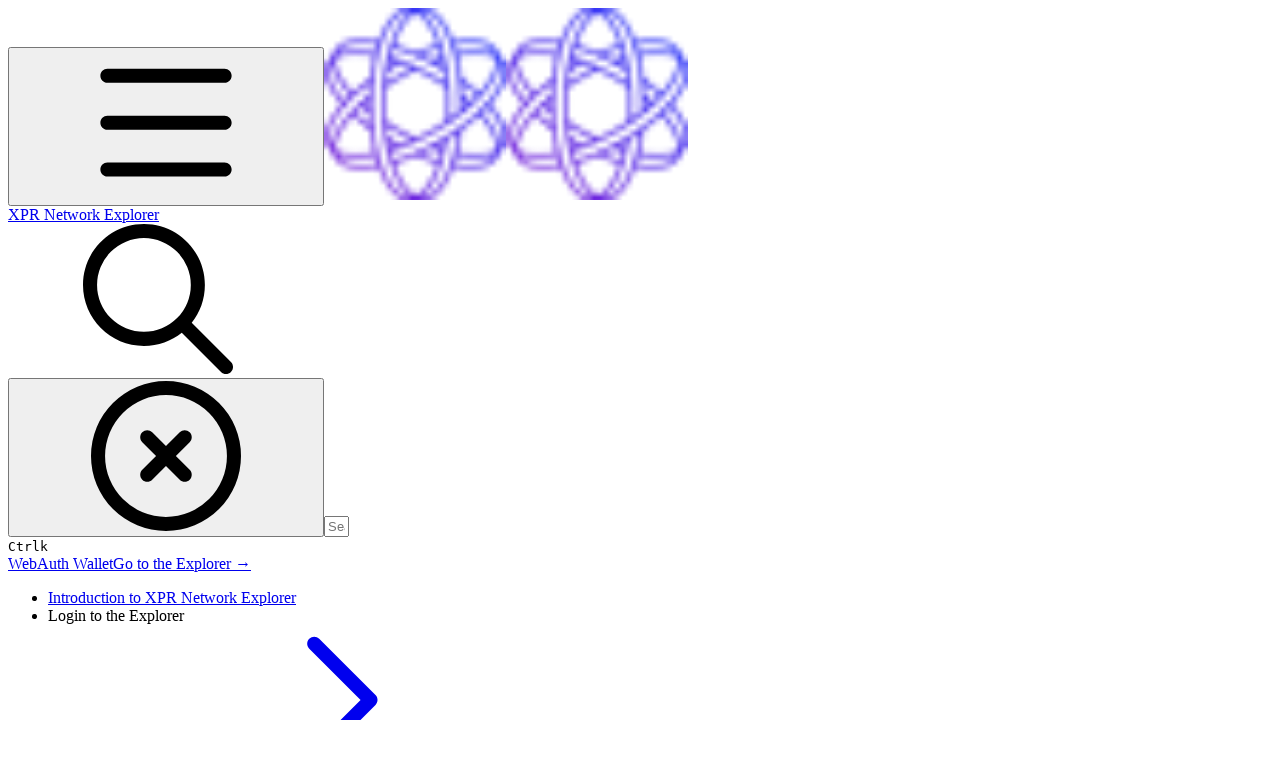

--- FILE ---
content_type: text/html; charset=utf-8
request_url: https://docs.bloks.io/login/mobile-wallets
body_size: 30137
content:
<!DOCTYPE html><html lang="en" class="rounded-corners theme-clean tint sidebar-default sidebar-list-default links-accent depth-subtle __variable_2bc5a2 __variable_80f980 __variable_c5e58d font-Inter dark"><head><meta charSet="utf-8"/><link rel="preconnect" href="https://static-2v.gitbook.com" crossorigin=""/><link rel="preconnect" href="https://api.gitbook.com/cache/"/><link rel="preconnect" href="https://ka-p.fontawesome.com/releases/v6.6.0/"/><link rel="preconnect" href="https://static-2v.gitbook.com"/><meta name="viewport" content="width=device-width, initial-scale=1, maximum-scale=1"/><link rel="preload" as="image" fetchPriority="high" imageSrcSet="https://docs.bloks.io/~gitbook/image?url=https%3A%2F%2F2678420765-files.gitbook.io%2F%7E%2Ffiles%2Fv0%2Fb%2Fgitbook-x-prod.appspot.com%2Fo%2Forganizations%252FGExG72rlCJ814lYqETrL%252Fsites%252Fsite_Uief5%252Ficon%252FfaDZ5NrXvXWaJVrcBSAa%252FXPR%2520Network-glyph-color%25404x.png%3Falt%3Dmedia%26token%3D3027cd07-9893-42bb-a075-90b204b90567&amp;width=32&amp;dpr=1&amp;quality=100&amp;sign=cdfec24&amp;sv=2 32w, https://docs.bloks.io/~gitbook/image?url=https%3A%2F%2F2678420765-files.gitbook.io%2F%7E%2Ffiles%2Fv0%2Fb%2Fgitbook-x-prod.appspot.com%2Fo%2Forganizations%252FGExG72rlCJ814lYqETrL%252Fsites%252Fsite_Uief5%252Ficon%252FfaDZ5NrXvXWaJVrcBSAa%252FXPR%2520Network-glyph-color%25404x.png%3Falt%3Dmedia%26token%3D3027cd07-9893-42bb-a075-90b204b90567&amp;width=32&amp;dpr=2&amp;quality=100&amp;sign=cdfec24&amp;sv=2 64w, https://docs.bloks.io/~gitbook/image?url=https%3A%2F%2F2678420765-files.gitbook.io%2F%7E%2Ffiles%2Fv0%2Fb%2Fgitbook-x-prod.appspot.com%2Fo%2Forganizations%252FGExG72rlCJ814lYqETrL%252Fsites%252Fsite_Uief5%252Ficon%252FfaDZ5NrXvXWaJVrcBSAa%252FXPR%2520Network-glyph-color%25404x.png%3Falt%3Dmedia%26token%3D3027cd07-9893-42bb-a075-90b204b90567&amp;width=32&amp;dpr=3&amp;quality=100&amp;sign=cdfec24&amp;sv=2 96w, https://docs.bloks.io/~gitbook/image?url=https%3A%2F%2F2678420765-files.gitbook.io%2F%7E%2Ffiles%2Fv0%2Fb%2Fgitbook-x-prod.appspot.com%2Fo%2Forganizations%252FGExG72rlCJ814lYqETrL%252Fsites%252Fsite_Uief5%252Ficon%252FfaDZ5NrXvXWaJVrcBSAa%252FXPR%2520Network-glyph-color%25404x.png%3Falt%3Dmedia%26token%3D3027cd07-9893-42bb-a075-90b204b90567&amp;width=32&amp;dpr=4&amp;quality=100&amp;sign=cdfec24&amp;sv=2 128w" imageSizes="32px"/><link rel="preload" as="image" imageSrcSet="https://docs.bloks.io/~gitbook/image?url=https%3A%2F%2F2282322751-files.gitbook.io%2F%7E%2Ffiles%2Fv0%2Fb%2Fgitbook-x-prod.appspot.com%2Fo%2Fspaces%252F-Lk1MmQJJu6Qk4vXCaBq%252Fuploads%252Fj0uVlHmUPlOWwUNjqsiu%252Fimage.png%3Falt%3Dmedia%26token%3D43f9c7c1-a494-4f78-993a-3c2c014b003d&amp;width=400&amp;dpr=1&amp;quality=100&amp;sign=5f3ad333&amp;sv=2 400w, https://docs.bloks.io/~gitbook/image?url=https%3A%2F%2F2282322751-files.gitbook.io%2F%7E%2Ffiles%2Fv0%2Fb%2Fgitbook-x-prod.appspot.com%2Fo%2Fspaces%252F-Lk1MmQJJu6Qk4vXCaBq%252Fuploads%252Fj0uVlHmUPlOWwUNjqsiu%252Fimage.png%3Falt%3Dmedia%26token%3D43f9c7c1-a494-4f78-993a-3c2c014b003d&amp;width=400&amp;dpr=2&amp;quality=100&amp;sign=5f3ad333&amp;sv=2 800w, https://docs.bloks.io/~gitbook/image?url=https%3A%2F%2F2282322751-files.gitbook.io%2F%7E%2Ffiles%2Fv0%2Fb%2Fgitbook-x-prod.appspot.com%2Fo%2Fspaces%252F-Lk1MmQJJu6Qk4vXCaBq%252Fuploads%252Fj0uVlHmUPlOWwUNjqsiu%252Fimage.png%3Falt%3Dmedia%26token%3D43f9c7c1-a494-4f78-993a-3c2c014b003d&amp;width=400&amp;dpr=3&amp;quality=100&amp;sign=5f3ad333&amp;sv=2 1200w, https://docs.bloks.io/~gitbook/image?url=https%3A%2F%2F2282322751-files.gitbook.io%2F%7E%2Ffiles%2Fv0%2Fb%2Fgitbook-x-prod.appspot.com%2Fo%2Fspaces%252F-Lk1MmQJJu6Qk4vXCaBq%252Fuploads%252Fj0uVlHmUPlOWwUNjqsiu%252Fimage.png%3Falt%3Dmedia%26token%3D43f9c7c1-a494-4f78-993a-3c2c014b003d&amp;width=400&amp;dpr=4&amp;quality=100&amp;sign=5f3ad333&amp;sv=2 1600w, https://docs.bloks.io/~gitbook/image?url=https%3A%2F%2F2282322751-files.gitbook.io%2F%7E%2Ffiles%2Fv0%2Fb%2Fgitbook-x-prod.appspot.com%2Fo%2Fspaces%252F-Lk1MmQJJu6Qk4vXCaBq%252Fuploads%252Fj0uVlHmUPlOWwUNjqsiu%252Fimage.png%3Falt%3Dmedia%26token%3D43f9c7c1-a494-4f78-993a-3c2c014b003d&amp;width=768&amp;dpr=1&amp;quality=100&amp;sign=5f3ad333&amp;sv=2 768w, https://docs.bloks.io/~gitbook/image?url=https%3A%2F%2F2282322751-files.gitbook.io%2F%7E%2Ffiles%2Fv0%2Fb%2Fgitbook-x-prod.appspot.com%2Fo%2Fspaces%252F-Lk1MmQJJu6Qk4vXCaBq%252Fuploads%252Fj0uVlHmUPlOWwUNjqsiu%252Fimage.png%3Falt%3Dmedia%26token%3D43f9c7c1-a494-4f78-993a-3c2c014b003d&amp;width=768&amp;dpr=2&amp;quality=100&amp;sign=5f3ad333&amp;sv=2 1536w, https://docs.bloks.io/~gitbook/image?url=https%3A%2F%2F2282322751-files.gitbook.io%2F%7E%2Ffiles%2Fv0%2Fb%2Fgitbook-x-prod.appspot.com%2Fo%2Fspaces%252F-Lk1MmQJJu6Qk4vXCaBq%252Fuploads%252Fj0uVlHmUPlOWwUNjqsiu%252Fimage.png%3Falt%3Dmedia%26token%3D43f9c7c1-a494-4f78-993a-3c2c014b003d&amp;width=768&amp;dpr=3&amp;quality=100&amp;sign=5f3ad333&amp;sv=2 2304w, https://docs.bloks.io/~gitbook/image?url=https%3A%2F%2F2282322751-files.gitbook.io%2F%7E%2Ffiles%2Fv0%2Fb%2Fgitbook-x-prod.appspot.com%2Fo%2Fspaces%252F-Lk1MmQJJu6Qk4vXCaBq%252Fuploads%252Fj0uVlHmUPlOWwUNjqsiu%252Fimage.png%3Falt%3Dmedia%26token%3D43f9c7c1-a494-4f78-993a-3c2c014b003d&amp;width=768&amp;dpr=4&amp;quality=100&amp;sign=5f3ad333&amp;sv=2 3072w" imageSizes="(max-width: 640px) 400px, 768px"/><link rel="stylesheet" href="https://static-2v.gitbook.com/_next/static/css/4cf571e71811438f.css" data-precedence="next"/><link rel="stylesheet" href="https://static-2v.gitbook.com/_next/static/css/919cadf6c2ad1dbc.css" data-precedence="next"/><link rel="stylesheet" href="https://static-2v.gitbook.com/_next/static/css/e4670420fc569cb1.css" data-precedence="next"/><link rel="stylesheet" href="https://static-2v.gitbook.com/_next/static/css/7ebb61be21b17617.css" data-precedence="next"/><link rel="stylesheet" href="https://static-2v.gitbook.com/_next/static/css/2a35d53826279992.css" data-precedence="next"/><link rel="stylesheet" href="https://static-2v.gitbook.com/_next/static/css/c36dde9599bfc781.css" data-precedence="next"/><link rel="stylesheet" href="https://static-2v.gitbook.com/_next/static/css/9c3b4442e0601ff1.css" data-precedence="next"/><link rel="stylesheet" href="https://static-2v.gitbook.com/_next/static/css/8c7837bed22017b9.css" data-precedence="next"/><link rel="preload" as="script" fetchPriority="low" href="https://static-2v.gitbook.com/_next/static/chunks/webpack-2f129faf2b161ad0.js"/><script src="https://static-2v.gitbook.com/_next/static/chunks/87c73c54-3c195070c5cbb22b.js" async=""></script><script src="https://static-2v.gitbook.com/_next/static/chunks/1902-3c9af5e38470b7ba.js" async=""></script><script src="https://static-2v.gitbook.com/_next/static/chunks/main-app-a0ac55901a15e772.js" async=""></script><script src="https://static-2v.gitbook.com/_next/static/chunks/app/global-error-99197ad4868e95f4.js" async=""></script><script src="https://static-2v.gitbook.com/_next/static/chunks/9071f66d-390fafe3303b2acb.js" async=""></script><script src="https://static-2v.gitbook.com/_next/static/chunks/371-b439355575931a61.js" async=""></script><script src="https://static-2v.gitbook.com/_next/static/chunks/2821-18260ac545927e21.js" async=""></script><script src="https://static-2v.gitbook.com/_next/static/chunks/823-e0e6c2b8b3cb2463.js" async=""></script><script src="https://static-2v.gitbook.com/_next/static/chunks/9370-9d7ebcd1111393ae.js" async=""></script><script src="https://static-2v.gitbook.com/_next/static/chunks/5810-a0507b69f5663b98.js" async=""></script><script src="https://static-2v.gitbook.com/_next/static/chunks/7458-05aa8f91781c6664.js" async=""></script><script src="https://static-2v.gitbook.com/_next/static/chunks/app/sites/static/%5Bmode%5D/%5BsiteURL%5D/%5BsiteData%5D/(content)/%5BpagePath%5D/page-0bc2f14cddf17e59.js" async=""></script><script src="https://static-2v.gitbook.com/_next/static/chunks/4945-430fa5cc2f8244f6.js" async=""></script><script src="https://static-2v.gitbook.com/_next/static/chunks/1011-97d502b49b3e86b4.js" async=""></script><script src="https://static-2v.gitbook.com/_next/static/chunks/1688-ae45d1c038485d13.js" async=""></script><script src="https://static-2v.gitbook.com/_next/static/chunks/app/sites/static/%5Bmode%5D/%5BsiteURL%5D/%5BsiteData%5D/(content)/layout-f302d3036dcb244a.js" async=""></script><meta name="next-size-adjust" content=""/><meta name="color-scheme" content="dark light"/><link rel="privacy-policy" href="https://xprnetwork.org/webauth-terms"/><title>Mobile Wallets | XPR Network Explorer</title><meta name="generator" content="GitBook (35efc9d)"/><meta name="robots" content="index, follow"/><link rel="canonical" href="https://docs.bloks.io/login/mobile-wallets"/><link rel="alternate" type="text/markdown" href="https://docs.bloks.io/login/mobile-wallets.md"/><link rel="alternate" type="application/rss+xml" title="RSS Feed" href="https://docs.bloks.io/login/mobile-wallets/rss.xml"/><meta name="mobile-web-app-capable" content="yes"/><meta name="apple-mobile-web-app-title" content="XPR Network Explorer"/><meta name="apple-mobile-web-app-status-bar-style" content="black"/><meta property="og:title" content="Mobile Wallets | XPR Network Explorer"/><meta property="og:image" content="https://docs.bloks.io/~gitbook/image?url=https%3A%2F%2F2678420765-files.gitbook.io%2F%7E%2Ffiles%2Fv0%2Fb%2Fgitbook-x-prod.appspot.com%2Fo%2Forganizations%252FGExG72rlCJ814lYqETrL%252Fsites%252Fsite_Uief5%252Fsocialpreview%252FyZQmFqrVOFs6COcJPTu1%252FXPR%2520OG-Block%2520Explorer.png%3Falt%3Dmedia%26token%3Dcfdcd005-ded5-415f-ba60-b50b341626a2&amp;width=1200&amp;height=630&amp;sign=38e49193&amp;sv=2"/><meta name="twitter:card" content="summary_large_image"/><meta name="twitter:title" content="Mobile Wallets | XPR Network Explorer"/><meta name="twitter:image" content="https://docs.bloks.io/~gitbook/image?url=https%3A%2F%2F2678420765-files.gitbook.io%2F%7E%2Ffiles%2Fv0%2Fb%2Fgitbook-x-prod.appspot.com%2Fo%2Forganizations%252FGExG72rlCJ814lYqETrL%252Fsites%252Fsite_Uief5%252Fsocialpreview%252FyZQmFqrVOFs6COcJPTu1%252FXPR%2520OG-Block%2520Explorer.png%3Falt%3Dmedia%26token%3Dcfdcd005-ded5-415f-ba60-b50b341626a2&amp;width=1200&amp;height=630&amp;sign=38e49193&amp;sv=2"/><link rel="icon" href="https://docs.bloks.io/~gitbook/image?url=https%3A%2F%2F2678420765-files.gitbook.io%2F%7E%2Ffiles%2Fv0%2Fb%2Fgitbook-x-prod.appspot.com%2Fo%2Forganizations%252FGExG72rlCJ814lYqETrL%252Fsites%252Fsite_Uief5%252Ficon%252FfaDZ5NrXvXWaJVrcBSAa%252FXPR%2520Network-glyph-color%25404x.png%3Falt%3Dmedia%26token%3D3027cd07-9893-42bb-a075-90b204b90567&amp;width=48&amp;height=48&amp;sign=cdfec24&amp;sv=2" type="image/png" media="(prefers-color-scheme: light)"/><link rel="icon" href="https://docs.bloks.io/~gitbook/image?url=https%3A%2F%2F2678420765-files.gitbook.io%2F%7E%2Ffiles%2Fv0%2Fb%2Fgitbook-x-prod.appspot.com%2Fo%2Forganizations%252FGExG72rlCJ814lYqETrL%252Fsites%252Fsite_Uief5%252Ficon%252FfaDZ5NrXvXWaJVrcBSAa%252FXPR%2520Network-glyph-color%25404x.png%3Falt%3Dmedia%26token%3D3027cd07-9893-42bb-a075-90b204b90567&amp;width=48&amp;height=48&amp;sign=cdfec24&amp;sv=2" type="image/png" media="(prefers-color-scheme: dark)"/><link rel="apple-touch-icon" href="https://docs.bloks.io/~gitbook/image?url=https%3A%2F%2F2678420765-files.gitbook.io%2F%7E%2Ffiles%2Fv0%2Fb%2Fgitbook-x-prod.appspot.com%2Fo%2Forganizations%252FGExG72rlCJ814lYqETrL%252Fsites%252Fsite_Uief5%252Ficon%252FfaDZ5NrXvXWaJVrcBSAa%252FXPR%2520Network-glyph-color%25404x.png%3Falt%3Dmedia%26token%3D3027cd07-9893-42bb-a075-90b204b90567&amp;width=180&amp;height=180&amp;sign=cdfec24&amp;sv=2" type="image/png" media="(prefers-color-scheme: light)"/><link rel="apple-touch-icon" href="https://docs.bloks.io/~gitbook/image?url=https%3A%2F%2F2678420765-files.gitbook.io%2F%7E%2Ffiles%2Fv0%2Fb%2Fgitbook-x-prod.appspot.com%2Fo%2Forganizations%252FGExG72rlCJ814lYqETrL%252Fsites%252Fsite_Uief5%252Ficon%252FfaDZ5NrXvXWaJVrcBSAa%252FXPR%2520Network-glyph-color%25404x.png%3Falt%3Dmedia%26token%3D3027cd07-9893-42bb-a075-90b204b90567&amp;width=180&amp;height=180&amp;sign=cdfec24&amp;sv=2" type="image/png" media="(prefers-color-scheme: dark)"/><style>
                    :root {
                        --primary-1: 255 255 255; --contrast-primary-1: 29 29 29;
--primary-2: 246 250 255; --contrast-primary-2: 29 29 29;
--primary-3: 240 248 255; --contrast-primary-3: 29 29 29;
--primary-4: 231 243 255; --contrast-primary-4: 29 29 29;
--primary-5: 222 238 255; --contrast-primary-5: 29 29 29;
--primary-6: 211 231 255; --contrast-primary-6: 29 29 29;
--primary-7: 194 218 255; --contrast-primary-7: 29 29 29;
--primary-8: 178 206 252; --contrast-primary-8: 29 29 29;
--primary-9: 55 127 255; --contrast-primary-9: 255 255 255;
--primary-10: 41 112 239; --contrast-primary-10: 255 255 255;
--primary-11: 83 110 158; --contrast-primary-11: 255 255 255;
--primary-12: 24 29 39; --contrast-primary-12: 255 255 255;
--primary-original: 55 127 255; --contrast-primary-original: 255 255 255;
                        --tint-1: 255 255 255; --contrast-tint-1: 29 29 29;
--tint-2: 248 250 254; --contrast-tint-2: 29 29 29;
--tint-3: 243 248 255; --contrast-tint-3: 29 29 29;
--tint-4: 235 243 255; --contrast-tint-4: 29 29 29;
--tint-5: 228 238 254; --contrast-tint-5: 29 29 29;
--tint-6: 218 230 251; --contrast-tint-6: 29 29 29;
--tint-7: 204 218 242; --contrast-tint-7: 29 29 29;
--tint-8: 189 205 233; --contrast-tint-8: 29 29 29;
--tint-9: 89 132 206; --contrast-tint-9: 255 255 255;
--tint-10: 78 120 193; --contrast-tint-10: 255 255 255;
--tint-11: 94 111 139; --contrast-tint-11: 255 255 255;
--tint-12: 26 29 35; --contrast-tint-12: 255 255 255;
--tint-original: 55 127 255; --contrast-tint-original: 255 255 255;
                        --neutral-1: 255 255 255; --contrast-neutral-1: 29 29 29;
--neutral-2: 250 250 250; --contrast-neutral-2: 29 29 29;
--neutral-3: 247 247 247; --contrast-neutral-3: 29 29 29;
--neutral-4: 242 242 242; --contrast-neutral-4: 29 29 29;
--neutral-5: 237 237 237; --contrast-neutral-5: 29 29 29;
--neutral-6: 229 229 229; --contrast-neutral-6: 29 29 29;
--neutral-7: 217 217 217; --contrast-neutral-7: 29 29 29;
--neutral-8: 204 204 204; --contrast-neutral-8: 29 29 29;
--neutral-9: 120 120 120; --contrast-neutral-9: 255 255 255;
--neutral-10: 121 121 121; --contrast-neutral-10: 255 255 255;
--neutral-11: 110 110 110; --contrast-neutral-11: 255 255 255;
--neutral-12: 29 29 29; --contrast-neutral-12: 255 255 255;
--neutral-original: 120 120 120; --contrast-neutral-original: 255 255 255;

                        --header-background: 55 127 255;
                        --header-link: 255 255 255;

                        --info-1: 255 255 255; --contrast-info-1: 29 29 29;
--info-2: 250 250 250; --contrast-info-2: 29 29 29;
--info-3: 247 247 247; --contrast-info-3: 29 29 29;
--info-4: 242 242 242; --contrast-info-4: 29 29 29;
--info-5: 237 237 237; --contrast-info-5: 29 29 29;
--info-6: 229 229 229; --contrast-info-6: 29 29 29;
--info-7: 217 217 217; --contrast-info-7: 29 29 29;
--info-8: 204 204 204; --contrast-info-8: 29 29 29;
--info-9: 120 120 120; --contrast-info-9: 255 255 255;
--info-10: 121 121 121; --contrast-info-10: 255 255 255;
--info-11: 110 110 110; --contrast-info-11: 255 255 255;
--info-12: 29 29 29; --contrast-info-12: 255 255 255;
--info-original: 120 120 120; --contrast-info-original: 255 255 255;
                        --warning-1: 255 255 255; --contrast-warning-1: 29 29 29;
--warning-2: 254 249 244; --contrast-warning-2: 29 29 29;
--warning-3: 255 245 236; --contrast-warning-3: 29 29 29;
--warning-4: 255 239 225; --contrast-warning-4: 29 29 29;
--warning-5: 254 233 214; --contrast-warning-5: 29 29 29;
--warning-6: 250 224 200; --contrast-warning-6: 29 29 29;
--warning-7: 242 211 182; --contrast-warning-7: 29 29 29;
--warning-8: 233 197 164; --contrast-warning-8: 29 29 29;
--warning-9: 254 154 0; --contrast-warning-9: 29 29 29;
--warning-10: 187 92 0; --contrast-warning-10: 255 255 255;
--warning-11: 138 102 66; --contrast-warning-11: 255 255 255;
--warning-12: 35 28 21; --contrast-warning-12: 255 255 255;
--warning-original: 254 154 0; --contrast-warning-original: 29 29 29;
                        --danger-1: 255 255 255; --contrast-danger-1: 29 29 29;
--danger-2: 255 247 246; --contrast-danger-2: 29 29 29;
--danger-3: 255 242 239; --contrast-danger-3: 29 29 29;
--danger-4: 255 234 230; --contrast-danger-4: 29 29 29;
--danger-5: 255 226 221; --contrast-danger-5: 29 29 29;
--danger-6: 255 215 210; --contrast-danger-6: 29 29 29;
--danger-7: 255 200 193; --contrast-danger-7: 29 29 29;
--danger-8: 254 184 177; --contrast-danger-8: 29 29 29;
--danger-9: 251 44 54; --contrast-danger-9: 255 255 255;
--danger-10: 228 0 33; --contrast-danger-10: 255 255 255;
--danger-11: 158 87 81; --contrast-danger-11: 255 255 255;
--danger-12: 39 25 23; --contrast-danger-12: 255 255 255;
--danger-original: 251 44 54; --contrast-danger-original: 255 255 255;
                        --success-1: 255 255 255; --contrast-success-1: 29 29 29;
--success-2: 245 252 246; --contrast-success-2: 29 29 29;
--success-3: 238 252 240; --contrast-success-3: 29 29 29;
--success-4: 229 249 231; --contrast-success-4: 29 29 29;
--success-5: 219 246 222; --contrast-success-5: 29 29 29;
--success-6: 207 240 210; --contrast-success-6: 29 29 29;
--success-7: 190 229 194; --contrast-success-7: 29 29 29;
--success-8: 172 218 177; --contrast-success-8: 29 29 29;
--success-9: 0 201 80; --contrast-success-9: 29 29 29;
--success-10: 0 152 23; --contrast-success-10: 255 255 255;
--success-11: 74 124 82; --contrast-success-11: 255 255 255;
--success-12: 22 32 23; --contrast-success-12: 255 255 255;
--success-original: 0 201 80; --contrast-success-original: 29 29 29;
                    }

                    .dark {
                        --primary-1: 29 29 29; --contrast-primary-1: 255 255 255;
--primary-2: 32 35 40; --contrast-primary-2: 255 255 255;
--primary-3: 38 44 54; --contrast-primary-3: 255 255 255;
--primary-4: 39 48 63; --contrast-primary-4: 255 255 255;
--primary-5: 42 54 75; --contrast-primary-5: 255 255 255;
--primary-6: 42 58 84; --contrast-primary-6: 255 255 255;
--primary-7: 49 68 100; --contrast-primary-7: 255 255 255;
--primary-8: 55 78 117; --contrast-primary-8: 255 255 255;
--primary-9: 55 127 255; --contrast-primary-9: 255 255 255;
--primary-10: 65 137 255; --contrast-primary-10: 255 255 255;
--primary-11: 163 193 246; --contrast-primary-11: 29 29 29;
--primary-12: 247 255 255; --contrast-primary-12: 29 29 29;
--primary-original: 55 127 255; --contrast-primary-original: 255 255 255;
                        --tint-1: 29 29 29; --contrast-tint-1: 255 255 255;
--tint-2: 33 35 38; --contrast-tint-2: 255 255 255;
--tint-3: 40 44 50; --contrast-tint-3: 255 255 255;
--tint-4: 43 48 57; --contrast-tint-4: 255 255 255;
--tint-5: 46 54 66; --contrast-tint-5: 255 255 255;
--tint-6: 49 58 74; --contrast-tint-6: 255 255 255;
--tint-7: 56 68 88; --contrast-tint-7: 255 255 255;
--tint-8: 65 78 102; --contrast-tint-8: 255 255 255;
--tint-9: 89 132 206; --contrast-tint-9: 255 255 255;
--tint-10: 101 144 219; --contrast-tint-10: 255 255 255;
--tint-11: 175 193 225; --contrast-tint-11: 29 29 29;
--tint-12: 250 255 255; --contrast-tint-12: 29 29 29;
--tint-original: 55 127 255; --contrast-tint-original: 255 255 255;
                        --neutral-1: 29 29 29; --contrast-neutral-1: 255 255 255;
--neutral-2: 34 34 34; --contrast-neutral-2: 255 255 255;
--neutral-3: 44 44 44; --contrast-neutral-3: 255 255 255;
--neutral-4: 48 48 48; --contrast-neutral-4: 255 255 255;
--neutral-5: 53 53 53; --contrast-neutral-5: 255 255 255;
--neutral-6: 57 57 57; --contrast-neutral-6: 255 255 255;
--neutral-7: 67 67 67; --contrast-neutral-7: 255 255 255;
--neutral-8: 78 78 78; --contrast-neutral-8: 255 255 255;
--neutral-9: 120 120 120; --contrast-neutral-9: 255 255 255;
--neutral-10: 144 144 144; --contrast-neutral-10: 255 255 255;
--neutral-11: 192 192 192; --contrast-neutral-11: 29 29 29;
--neutral-12: 255 255 255; --contrast-neutral-12: 29 29 29;
--neutral-original: 120 120 120; --contrast-neutral-original: 255 255 255;

                        --header-background: 55 127 255;
                        --header-link: 255 255 255;

                        --info-1: 29 29 29; --contrast-info-1: 255 255 255;
--info-2: 34 34 34; --contrast-info-2: 255 255 255;
--info-3: 44 44 44; --contrast-info-3: 255 255 255;
--info-4: 48 48 48; --contrast-info-4: 255 255 255;
--info-5: 53 53 53; --contrast-info-5: 255 255 255;
--info-6: 57 57 57; --contrast-info-6: 255 255 255;
--info-7: 67 67 67; --contrast-info-7: 255 255 255;
--info-8: 78 78 78; --contrast-info-8: 255 255 255;
--info-9: 120 120 120; --contrast-info-9: 255 255 255;
--info-10: 144 144 144; --contrast-info-10: 255 255 255;
--info-11: 192 192 192; --contrast-info-11: 29 29 29;
--info-12: 255 255 255; --contrast-info-12: 29 29 29;
--info-original: 120 120 120; --contrast-info-original: 255 255 255;
                        --warning-1: 29 29 29; --contrast-warning-1: 255 255 255;
--warning-2: 38 34 30; --contrast-warning-2: 255 255 255;
--warning-3: 50 42 35; --contrast-warning-3: 255 255 255;
--warning-4: 57 45 34; --contrast-warning-4: 255 255 255;
--warning-5: 66 50 34; --contrast-warning-5: 255 255 255;
--warning-6: 73 53 33; --contrast-warning-6: 255 255 255;
--warning-7: 87 62 37; --contrast-warning-7: 255 255 255;
--warning-8: 101 71 41; --contrast-warning-8: 255 255 255;
--warning-9: 254 154 0; --contrast-warning-9: 29 29 29;
--warning-10: 213 116 0; --contrast-warning-10: 255 255 255;
--warning-11: 224 184 145; --contrast-warning-11: 29 29 29;
--warning-12: 255 253 243; --contrast-warning-12: 29 29 29;
--warning-original: 254 154 0; --contrast-warning-original: 29 29 29;
                        --danger-1: 29 29 29; --contrast-danger-1: 255 255 255;
--danger-2: 40 32 32; --contrast-danger-2: 255 255 255;
--danger-3: 55 39 38; --contrast-danger-3: 255 255 255;
--danger-4: 64 41 38; --contrast-danger-4: 255 255 255;
--danger-5: 75 44 41; --contrast-danger-5: 255 255 255;
--danger-6: 84 45 41; --contrast-danger-6: 255 255 255;
--danger-7: 100 51 48; --contrast-danger-7: 255 255 255;
--danger-8: 117 58 54; --contrast-danger-8: 255 255 255;
--danger-9: 251 44 54; --contrast-danger-9: 255 255 255;
--danger-10: 255 52 59; --contrast-danger-10: 255 255 255;
--danger-11: 248 168 161; --contrast-danger-11: 29 29 29;
--danger-12: 255 249 247; --contrast-danger-12: 29 29 29;
--danger-original: 251 44 54; --contrast-danger-original: 255 255 255;
                        --success-1: 29 29 29; --contrast-success-1: 255 255 255;
--success-2: 31 36 32; --contrast-success-2: 255 255 255;
--success-3: 37 47 38; --contrast-success-3: 255 255 255;
--success-4: 37 52 39; --contrast-success-4: 255 255 255;
--success-5: 38 60 41; --contrast-success-5: 255 255 255;
--success-6: 38 65 41; --contrast-success-6: 255 255 255;
--success-7: 42 77 48; --contrast-success-7: 255 255 255;
--success-8: 47 89 54; --contrast-success-8: 255 255 255;
--success-9: 0 201 80; --contrast-success-9: 29 29 29;
--success-10: 0 176 54; --contrast-success-10: 255 255 255;
--success-11: 155 208 161; --contrast-success-11: 29 29 29;
--success-12: 246 255 247; --contrast-success-12: 29 29 29;
--success-original: 0 201 80; --contrast-success-original: 29 29 29;
                    }
                </style><script src="https://static-2v.gitbook.com/_next/static/chunks/polyfills-42372ed130431b0a.js" noModule=""></script></head><body class="site-background"><div hidden=""><!--$--><!--/$--></div><script>((a,b,c,d,e,f,g,h)=>{let i=document.documentElement,j=["light","dark"];function k(b){var c;(Array.isArray(a)?a:[a]).forEach(a=>{let c="class"===a,d=c&&f?e.map(a=>f[a]||a):e;c?(i.classList.remove(...d),i.classList.add(f&&f[b]?f[b]:b)):i.setAttribute(a,b)}),c=b,h&&j.includes(c)&&(i.style.colorScheme=c)}if(d)k(d);else try{let a=localStorage.getItem(b)||c,d=g&&"system"===a?window.matchMedia("(prefers-color-scheme: dark)").matches?"dark":"light":a;k(d)}catch(a){}})("class","theme","system",null,["light","dark"],null,true,true)</script><header id="site-header" class="flex flex-col h-[64px] sticky top-0 z-30 w-full flex-none shadow-[0px_1px_0px] shadow-tint-12/2 bg-tint-base/9 theme-muted:bg-tint-subtle/9 [html.sidebar-filled.theme-bold.tint_&amp;]:bg-tint-subtle/9 theme-gradient:bg-gradient-primary theme-gradient-tint:bg-gradient-tint contrast-more:bg-tint-base text-sm backdrop-blur-lg"><div class="theme-bold:bg-header-background theme-bold:shadow-[0px_1px_0px] theme-bold:shadow-tint-12/2"><div class="transition-all duration-300 lg:chat-open:pr-80 xl:chat-open:pr-96"><div id="header-content" class="gap-4 lg:gap-6 flex items-center justify-between w-full py-3 min-h-16 sm:h-16 px-4 sm:px-6 md:px-8 max-w-screen-2xl mx-auto transition-[max-width] duration-300 @container/header"><div class="flex max-w-full min-w-0 shrink items-center justify-start gap-2 lg:gap-4 lg:@2xl:basis-72"><button type="button" class="button group/button inline-flex items-center gap-2 rounded-xl straight-corners:rounded-none circular-corners:rounded-3xl border-tint hover:border-tint-hover disabled:border-tint depth-subtle:shadow-xs hover:depth-subtle:shadow-md focus-visible:depth-subtle:shadow-md active:depth-subtle:shadow-xs dark:shadow-tint-1 not-focus-visible:outline-0 contrast-more:border-tint-12 contrast-more:hover:outline-2 contrast-more:hover:outline-tint-12 contrast-more:hover:border-tint-12 contrast-more:focus-visible:border-tint-12 contrast-more:focus-visible:outline-tint-12 hover:depth-subtle:-translate-y-px focus-visible:depth-subtle:-translate-y-px data-[state=open]:depth-subtle:-translate-y-px active:depth-subtle:translate-y-0 transition-all grow-0 shrink-0 truncate max-w-full align-middle leading-normal disabled:cursor-not-allowed disabled:translate-y-0! disabled:shadow-none! bg-transparent border-0 contrast-more:border shadow-none! translate-y-0! hover:text-tint-strong focus-visible:bg-tint-hover focus-visible:text-tint-strong data-[state=open]:bg-tint-hover data-[state=open]:text-tint-strong contrast-more:bg-tint-subtle disabled:text-tint/8 disabled:bg-transparent p-2 -ml-2 text-tint-strong theme-bold:text-header-link hover:bg-tint-hover hover:theme-bold:bg-header-link/3 page-no-toc:hidden lg:hidden" aria-label="Open table of contents" aria-pressed="false" data-active="false" data-testid="toc-button" data-state="closed"><svg class="gb-icon button-leading-icon shrink-0 size-text-lg my-[.1875em] mx-[.1875em]"><title>bars</title><defs><mask id="_R_2ml8qiv5ubsnpfivb_" style="mask-type:alpha"><image data-testid="mask-image" href="https://ka-p.fontawesome.com/releases/v6.6.0/svgs/regular/bars.svg?v=2&amp;token=a463935e93" width="100%" height="100%" preserveAspectRatio="xMidYMid meet"></image></mask></defs><rect width="100%" height="100%" fill="currentColor" mask="url(#_R_2ml8qiv5ubsnpfivb_)"></rect></svg></button><a class="group/headerlogo min-w-0 shrink flex items-center" href="/"><img alt="" style="aspect-ratio:1" fetchPriority="high" class="block dark:hidden object-contain size-8" src="https://docs.bloks.io/~gitbook/image?url=https%3A%2F%2F2678420765-files.gitbook.io%2F%7E%2Ffiles%2Fv0%2Fb%2Fgitbook-x-prod.appspot.com%2Fo%2Forganizations%252FGExG72rlCJ814lYqETrL%252Fsites%252Fsite_Uief5%252Ficon%252FfaDZ5NrXvXWaJVrcBSAa%252FXPR%2520Network-glyph-color%25404x.png%3Falt%3Dmedia%26token%3D3027cd07-9893-42bb-a075-90b204b90567&amp;width=32&amp;dpr=4&amp;quality=100&amp;sign=cdfec24&amp;sv=2" srcSet="https://docs.bloks.io/~gitbook/image?url=https%3A%2F%2F2678420765-files.gitbook.io%2F%7E%2Ffiles%2Fv0%2Fb%2Fgitbook-x-prod.appspot.com%2Fo%2Forganizations%252FGExG72rlCJ814lYqETrL%252Fsites%252Fsite_Uief5%252Ficon%252FfaDZ5NrXvXWaJVrcBSAa%252FXPR%2520Network-glyph-color%25404x.png%3Falt%3Dmedia%26token%3D3027cd07-9893-42bb-a075-90b204b90567&amp;width=32&amp;dpr=1&amp;quality=100&amp;sign=cdfec24&amp;sv=2 32w, https://docs.bloks.io/~gitbook/image?url=https%3A%2F%2F2678420765-files.gitbook.io%2F%7E%2Ffiles%2Fv0%2Fb%2Fgitbook-x-prod.appspot.com%2Fo%2Forganizations%252FGExG72rlCJ814lYqETrL%252Fsites%252Fsite_Uief5%252Ficon%252FfaDZ5NrXvXWaJVrcBSAa%252FXPR%2520Network-glyph-color%25404x.png%3Falt%3Dmedia%26token%3D3027cd07-9893-42bb-a075-90b204b90567&amp;width=32&amp;dpr=2&amp;quality=100&amp;sign=cdfec24&amp;sv=2 64w, https://docs.bloks.io/~gitbook/image?url=https%3A%2F%2F2678420765-files.gitbook.io%2F%7E%2Ffiles%2Fv0%2Fb%2Fgitbook-x-prod.appspot.com%2Fo%2Forganizations%252FGExG72rlCJ814lYqETrL%252Fsites%252Fsite_Uief5%252Ficon%252FfaDZ5NrXvXWaJVrcBSAa%252FXPR%2520Network-glyph-color%25404x.png%3Falt%3Dmedia%26token%3D3027cd07-9893-42bb-a075-90b204b90567&amp;width=32&amp;dpr=3&amp;quality=100&amp;sign=cdfec24&amp;sv=2 96w, https://docs.bloks.io/~gitbook/image?url=https%3A%2F%2F2678420765-files.gitbook.io%2F%7E%2Ffiles%2Fv0%2Fb%2Fgitbook-x-prod.appspot.com%2Fo%2Forganizations%252FGExG72rlCJ814lYqETrL%252Fsites%252Fsite_Uief5%252Ficon%252FfaDZ5NrXvXWaJVrcBSAa%252FXPR%2520Network-glyph-color%25404x.png%3Falt%3Dmedia%26token%3D3027cd07-9893-42bb-a075-90b204b90567&amp;width=32&amp;dpr=4&amp;quality=100&amp;sign=cdfec24&amp;sv=2 128w" sizes="32px" width="182" height="192"/><img alt="" style="aspect-ratio:1" loading="lazy" fetchPriority="high" class="hidden dark:block object-contain size-8" src="https://docs.bloks.io/~gitbook/image?url=https%3A%2F%2F2678420765-files.gitbook.io%2F%7E%2Ffiles%2Fv0%2Fb%2Fgitbook-x-prod.appspot.com%2Fo%2Forganizations%252FGExG72rlCJ814lYqETrL%252Fsites%252Fsite_Uief5%252Ficon%252FfaDZ5NrXvXWaJVrcBSAa%252FXPR%2520Network-glyph-color%25404x.png%3Falt%3Dmedia%26token%3D3027cd07-9893-42bb-a075-90b204b90567&amp;width=32&amp;dpr=4&amp;quality=100&amp;sign=cdfec24&amp;sv=2" srcSet="https://docs.bloks.io/~gitbook/image?url=https%3A%2F%2F2678420765-files.gitbook.io%2F%7E%2Ffiles%2Fv0%2Fb%2Fgitbook-x-prod.appspot.com%2Fo%2Forganizations%252FGExG72rlCJ814lYqETrL%252Fsites%252Fsite_Uief5%252Ficon%252FfaDZ5NrXvXWaJVrcBSAa%252FXPR%2520Network-glyph-color%25404x.png%3Falt%3Dmedia%26token%3D3027cd07-9893-42bb-a075-90b204b90567&amp;width=32&amp;dpr=1&amp;quality=100&amp;sign=cdfec24&amp;sv=2 32w, https://docs.bloks.io/~gitbook/image?url=https%3A%2F%2F2678420765-files.gitbook.io%2F%7E%2Ffiles%2Fv0%2Fb%2Fgitbook-x-prod.appspot.com%2Fo%2Forganizations%252FGExG72rlCJ814lYqETrL%252Fsites%252Fsite_Uief5%252Ficon%252FfaDZ5NrXvXWaJVrcBSAa%252FXPR%2520Network-glyph-color%25404x.png%3Falt%3Dmedia%26token%3D3027cd07-9893-42bb-a075-90b204b90567&amp;width=32&amp;dpr=2&amp;quality=100&amp;sign=cdfec24&amp;sv=2 64w, https://docs.bloks.io/~gitbook/image?url=https%3A%2F%2F2678420765-files.gitbook.io%2F%7E%2Ffiles%2Fv0%2Fb%2Fgitbook-x-prod.appspot.com%2Fo%2Forganizations%252FGExG72rlCJ814lYqETrL%252Fsites%252Fsite_Uief5%252Ficon%252FfaDZ5NrXvXWaJVrcBSAa%252FXPR%2520Network-glyph-color%25404x.png%3Falt%3Dmedia%26token%3D3027cd07-9893-42bb-a075-90b204b90567&amp;width=32&amp;dpr=3&amp;quality=100&amp;sign=cdfec24&amp;sv=2 96w, https://docs.bloks.io/~gitbook/image?url=https%3A%2F%2F2678420765-files.gitbook.io%2F%7E%2Ffiles%2Fv0%2Fb%2Fgitbook-x-prod.appspot.com%2Fo%2Forganizations%252FGExG72rlCJ814lYqETrL%252Fsites%252Fsite_Uief5%252Ficon%252FfaDZ5NrXvXWaJVrcBSAa%252FXPR%2520Network-glyph-color%25404x.png%3Falt%3Dmedia%26token%3D3027cd07-9893-42bb-a075-90b204b90567&amp;width=32&amp;dpr=4&amp;quality=100&amp;sign=cdfec24&amp;sv=2 128w" sizes="32px" width="182" height="192"/><div class="text-pretty line-clamp-2 tracking-tight max-w-[18ch] lg:max-w-[24ch] font-semibold ms-3 text-base/tight lg:text-lg/tight text-tint-strong theme-bold:text-header-link">XPR Network Explorer</div></a></div><div class="flex grow-0 shrink-0 @2xl:basis-56 justify-self-end items-center gap-2 transition-[margin] duration-300 @2xl:grow-[0.8] @4xl:basis-40 @2xl:max-w-[40%] @4xl:max-w-lg lg:@2xl:ml-[max(calc((100%-18rem-48rem)/2),1.5rem)] not-chat-open:xl:ml-[max(calc((100%-18rem-48rem-14rem-3rem)/2),1.5rem)] @2xl:mr-auto order-last @2xl:order-[unset]"><div class="relative flex @max-2xl:size-9.5 grow"><div class="group/input relative flex min-h-min overflow-hidden border border-tint bg-tint-base align-middle shadow-tint/6 ring-primary-hover transition-all dark:shadow-tint-1 depth-subtle:focus-within:-translate-y-px depth-subtle:hover:-translate-y-px depth-subtle:shadow-xs focus-within:border-primary-hover focus-within:depth-subtle:shadow-lg focus-within:shadow-primary-subtle focus-within:ring-2 hover:cursor-text hover:border-tint-hover hover:not-focus-within:bg-tint-subtle depth-subtle:hover:not-focus-within:shadow-md focus-within:hover:border-primary-hover flex-row px-3 py-2 gap-2 circular-corners:rounded-3xl rounded-corners:rounded-xl @max-2xl:absolute inset-y-0 right-0 z-30 @max-2xl:max-w-9.5 grow theme-bold:border-header-link/4 theme-bold:bg-header-link/1 @max-2xl:px-2.5 theme-bold:text-header-link theme-bold:shadow-none! theme-bold:backdrop-blur-xl @max-2xl:focus-within:w-56 @max-2xl:focus-within:max-w-[calc(100vw-5rem)] theme-bold:focus-within:border-header-link/6 theme-bold:focus-within:ring-header-link/5 theme-bold:hover:border-header-link/5 theme-bold:hover:not-focus-within:bg-header-link/2 @max-2xl:has-[input[aria-expanded=true]]:w-56 @max-2xl:has-[input[aria-expanded=true]]:max-w-[calc(100vw-5rem)] @max-2xl:[&amp;_input]:opacity-0 theme-bold:[&amp;_input]:placeholder:text-header-link/8 @max-2xl:focus-within:[&amp;_input]:opacity-11 @max-2xl:has-[input[aria-expanded=true]]:[&amp;_input]:opacity-11"><div class="flex shrink grow gap-2 items-center"><div class="flex items-center text-tint"><svg class="gb-icon size-text-lg shrink-0 text-tint theme-bold:text-header-link/8"><title>search</title><defs><mask id="_R_5dp8qiv5ubsnpfivb_" style="mask-type:alpha"><image data-testid="mask-image" href="https://ka-p.fontawesome.com/releases/v6.6.0/svgs/regular/search.svg?v=2&amp;token=a463935e93" width="100%" height="100%" preserveAspectRatio="xMidYMid meet"></image></mask></defs><rect width="100%" height="100%" fill="currentColor" mask="url(#_R_5dp8qiv5ubsnpfivb_)"></rect></svg></div><button type="button" class="button group/button items-center gap-2 rounded-xl straight-corners:rounded-none circular-corners:rounded-3xl border-tint hover:border-tint-hover disabled:border-tint depth-subtle:shadow-xs hover:depth-subtle:shadow-md focus-visible:depth-subtle:shadow-md active:depth-subtle:shadow-xs dark:shadow-tint-1 not-focus-visible:outline-0 contrast-more:border-tint-12 contrast-more:hover:outline-2 contrast-more:hover:outline-tint-12 contrast-more:hover:border-tint-12 contrast-more:focus-visible:border-tint-12 contrast-more:focus-visible:outline-tint-12 hover:depth-subtle:-translate-y-px focus-visible:depth-subtle:-translate-y-px data-[state=open]:depth-subtle:-translate-y-px active:depth-subtle:translate-y-0 transition-all grow-0 truncate max-w-full align-middle leading-normal disabled:cursor-not-allowed disabled:translate-y-0! disabled:shadow-none! bg-transparent border-0 contrast-more:border shadow-none! translate-y-0! hover:bg-tint-hover hover:text-tint-strong focus-visible:bg-tint-hover focus-visible:text-tint-strong data-[state=open]:bg-tint-hover data-[state=open]:text-tint-strong contrast-more:bg-tint-subtle disabled:text-tint/8 disabled:bg-transparent hidden shrink-0 animate-fade-in text-tint theme-bold:text-header-link theme-bold:hover:bg-header-link/3 -ml-2.25 -my-1.5 -mr-2 p-1.5" aria-label="Clear" data-state="closed"><svg class="gb-icon button-leading-icon shrink-0 size-text-lg my-[.1875em] mx-[.1875em]"><title>circle-xmark</title><defs><mask id="_R_1b9dp8qiv5ubsnpfivb_" style="mask-type:alpha"><image data-testid="mask-image" href="https://ka-p.fontawesome.com/releases/v6.6.0/svgs/regular/circle-xmark.svg?v=2&amp;token=a463935e93" width="100%" height="100%" preserveAspectRatio="xMidYMid meet"></image></mask></defs><rect width="100%" height="100%" fill="currentColor" mask="url(#_R_1b9dp8qiv5ubsnpfivb_)"></rect></svg></button><input class="peer max-h-64 grow shrink resize-none leading-normal text-left outline-none placeholder:text-tint/8 placeholder-shown:text-ellipsis aria-busy:cursor-progress -m-2 p-2" aria-label="Search" placeholder="Search…" maxLength="512" type="text" size="1" data-testid="search-input" autoComplete="off" aria-autocomplete="list" aria-haspopup="dialog" aria-expanded="false" aria-controls="search-results-_R_98qiv5ubsnpfivb_" data-state="closed" name="search-input" value=""/><div class=""><div aria-busy="true" class="shortcut hidden justify-end gap-0.5 whitespace-nowrap text-tint text-xs [font-feature-settings:&quot;calt&quot;,&quot;case&quot;] contrast-more:text-tint-strong md:flex opacity-0"><kbd class="flex h-5 min-w-5 items-center justify-center rounded-md border border-tint-subtle px-1 text-xs theme-bold:border-header-link/4 theme-bold:bg-header-background theme-bold:text-header-link">Ctrl</kbd><kbd class="flex h-5 min-w-5 items-center justify-center rounded-md border border-tint-subtle px-1 uppercase theme-bold:border-header-link/4 theme-bold:bg-header-background theme-bold:text-header-link">k</kbd></div></div></div><div class="flex items-center gap-2 empty:hidden -my-1 -mr-1.5"></div></div></div></div><div class="headerLinks_containerHeaderlinks__GUgiv @4xl:[&amp;&gt;.button+.button]:-ml-2 z-20 ml-auto flex min-w-9 shrink grow @7xl:grow-0 items-center justify-end @4xl:gap-x-6 gap-x-4"><a class="flex items-center gap-1 shrink contrast-more:underline truncate text-tint links-default:hover:text-primary links-default:data-[state=open]:text-primary links-default:tint:hover:text-tint-strong links-default:tint:data-[state=open]:text-tint-strong underline-offset-2 links-accent:hover:underline links-accent:data-[state=open]:underline links-accent:underline-offset-4 links-accent:decoration-primary-subtle links-accent:decoration-[3px] links-accent:py-0.5 theme-bold:text-header-link hover:theme-bold:text-header-link/7!" href="https://webauth.com/">WebAuth Wallet</a><a class="flex items-center gap-1 shrink contrast-more:underline truncate text-tint links-default:hover:text-primary links-default:data-[state=open]:text-primary links-default:tint:hover:text-tint-strong links-default:tint:data-[state=open]:text-tint-strong underline-offset-2 links-accent:hover:underline links-accent:data-[state=open]:underline links-accent:underline-offset-4 links-accent:decoration-primary-subtle links-accent:decoration-[3px] links-accent:py-0.5 theme-bold:text-header-link hover:theme-bold:text-header-link/7!" href="https://explorer.xprnetwork.org/">Go to the Explorer →</a><div class="headerLinks_linkEllipsis__Z01IN z-20 items-center"><button type="button" class="group/dropdown text-tint hover:text-primary dark:hover:text-primary theme-bold:text-header-link theme-bold:hover:text-header-link/8 flex gap-1 items-center" id="radix-_R_4t8qiv5ubsnpfivb_" aria-haspopup="menu" aria-expanded="false" data-state="closed"><span class="sr-only">More</span><svg class="gb-icon size-4"><title>ellipsis</title><defs><mask id="_R_4st8qiv5ubsnpfivb_" style="mask-type:alpha"><image data-testid="mask-image" href="https://ka-p.fontawesome.com/releases/v6.6.0/svgs/regular/ellipsis.svg?v=2&amp;token=a463935e93" width="100%" height="100%" preserveAspectRatio="xMidYMid meet"></image></mask></defs><rect width="100%" height="100%" fill="currentColor" mask="url(#_R_4st8qiv5ubsnpfivb_)"></rect></svg><svg class="gb-icon shrink-0 opacity-6 size-3 transition-all group-hover/dropdown:opacity-11 group-data-[state=open]/dropdown:opacity-11 group-data-[state=open]/dropdown:rotate-180"><title>chevron-down</title><defs><mask id="_R_6st8qiv5ubsnpfivb_" style="mask-type:alpha"><image data-testid="mask-image" href="https://ka-p.fontawesome.com/releases/v6.6.0/svgs/regular/chevron-down.svg?v=2&amp;token=a463935e93" width="100%" height="100%" preserveAspectRatio="xMidYMid meet"></image></mask></defs><rect width="100%" height="100%" fill="currentColor" mask="url(#_R_6st8qiv5ubsnpfivb_)"></rect></svg></button></div></div></div></div></div></header><div class="pointer-events-none fixed inset-x-0 top-0 z-50 h-0.5 overflow-hidden hidden animate-fade-out-slow"><div class="h-full w-full origin-left animate-crawl bg-primary-solid theme-bold:bg-header-link"></div></div><div class="motion-safe:transition-all motion-safe:duration-300 lg:chat-open:mr-80 xl:chat-open:mr-96"><div class="flex flex-col lg:flex-row lg:justify-center px-4 sm:px-6 md:px-8 max-w-screen-2xl mx-auto site-width-wide:max-w-screen-4xl hydrated:transition-[max-width] duration-300 site-header:min-h-[calc(100vh-64px)] site-header-sections:min-h-[calc(100vh-108px)]"><aside data-testid="table-of-contents" id="table-of-contents" class="group text-sm grow-0 shrink-0 basis-full lg:basis-72 lg:page-no-toc:basis-56 relative z-1 lg:sticky lg:mr-12 lg:top-0 lg:h-screen lg:announcement:h-[calc(100vh-4.25rem)] lg:site-header:top-16 lg:site-header:h-[calc(100vh-4rem)] lg:announcement:site-header:h-[calc(100vh-4rem-4.25rem)] lg:site-header-sections:top-27 lg:site-header-sections:h-[calc(100vh-6.75rem)] lg:site-header-sections:announcement:h-[calc(100vh-6.75rem-4.25rem)] lg:[html[style*=&quot;--toc-top-offset&quot;]_&amp;]:top-(--toc-top-offset)! lg:[html[style*=&quot;--toc-height&quot;]_&amp;]:h-(--toc-height)! lg:page-no-toc:[html[style*=&quot;--outline-top-offset&quot;]_&amp;]:top-(--outline-top-offset)! lg:page-no-toc:[html[style*=&quot;--outline-height&quot;]_&amp;]:top-(--outline-height)! pt-4 pb-4 lg:sidebar-filled:pr-6 lg:page-no-toc:pr-0 hidden navigation-open:flex! lg:flex lg:page-no-toc:hidden xl:page-no-toc:flex lg:site-header-none:page-no-toc:flex flex-col gap-4 navigation-open:border-b border-tint-subtle"><div class="lg:-ms-5 relative flex grow flex-col overflow-hidden border-tint-subtle sidebar-filled:bg-tint-subtle theme-muted:bg-tint-subtle [html.sidebar-filled.theme-muted_&amp;]:bg-tint-base [html.sidebar-filled.theme-bold.tint_&amp;]:bg-tint-base [html.sidebar-filled.theme-gradient_&amp;]:border page-no-toc:bg-transparent! page-no-toc:border-none! sidebar-filled:rounded-xl straight-corners:rounded-none page-has-toc:[html.sidebar-filled.circular-corners_&amp;]:rounded-3xl"><div class="my-4 flex flex-col space-y-4 px-5 empty:hidden"></div><div data-testid="toc-scroll-container" class="flex grow flex-col p-2 pt-4 lg:pb-20 hide-scrollbar overflow-y-auto"><ul class="flex flex-col gap-y-0.5 page-no-toc:hidden border-tint-subtle sidebar-list-line:border-l"><li class="flex flex-col"><a class="group/toclink toclink relative transition-colors flex flex-row justify-between circular-corners:rounded-2xl rounded-md straight-corners:rounded-none p-1.5 pl-3 text-balance font-normal text-sm text-tint-strong/7 hover:bg-tint-hover hover:text-tint-strong contrast-more:text-tint-strong contrast-more:hover:text-tint-strong contrast-more:hover:ring-1 contrast-more:hover:ring-tint-12 before:contents[] before:-left-px before:absolute before:inset-y-0 sidebar-list-line:rounded-l-none! sidebar-list-line:before:w-px [&amp;+div_a]:sidebar-list-default:rounded-l-none [&amp;+div_a]:pl-5 [&amp;+div_a]:sidebar-list-default:before:w-px" href="/">Introduction to XPR Network Explorer</a></li><li class="flex flex-col"><div class="-top-6 sticky z-1 flex items-center gap-3 px-3 pt-6 font-semibold text-xs uppercase tracking-wide pb-3 -mb-1.5 mask-[linear-gradient(rgba(0,0,0,1)_70%,rgba(0,0,0,0))] bg-tint-base sidebar-filled:bg-tint-subtle theme-muted:bg-tint-subtle [html.sidebar-filled.theme-muted_&amp;]:bg-tint-base [html.sidebar-filled.theme-bold.tint_&amp;]:bg-tint-base [html.sidebar-default.theme-gradient_&amp;]:bg-gradient-primary [html.sidebar-default.theme-gradient.tint_&amp;]:bg-gradient-tint">Login to the Explorer</div><ul class="flex flex-col gap-y-0.5"><li class="flex flex-col"><a class="group/toclink toclink relative transition-colors flex flex-row justify-between circular-corners:rounded-2xl rounded-md straight-corners:rounded-none p-1.5 pl-3 text-balance text-sm contrast-more:hover:ring-1 before:contents[] before:-left-px before:absolute before:inset-y-0 sidebar-list-line:rounded-l-none! [&amp;+div_a]:sidebar-list-default:rounded-l-none [&amp;+div_a]:pl-5 [&amp;+div_a]:sidebar-list-default:before:w-px font-semibold sidebar-list-line:before:w-0.5 before:bg-primary-solid text-primary-subtle sidebar-list-pill:bg-primary [html.sidebar-list-pill.theme-muted_&amp;]:bg-primary-hover [html.sidebar-list-pill.theme-bold.tint_&amp;]:bg-primary-hover [html.sidebar-filled.sidebar-list-pill.theme-muted_&amp;]:bg-primary [html.sidebar-filled.sidebar-list-pill.theme-bold.tint_&amp;]:bg-primary hover:bg-primary-hover hover:text-primary hover:before:bg-primary-solid-hover hover:sidebar-list-pill:bg-primary-hover contrast-more:text-primary contrast-more:hover:text-primary-strong contrast-more:bg-primary contrast-more:ring-1 contrast-more:ring-primary contrast-more:hover:ring-primary-hover" aria-current="page" href="/login/mobile-wallets">Mobile Wallets<span class="group relative rounded-full straight-corners:rounded-xs w-5 h-5 after:grid-area-1-1 after:absolute after:-top-1 after:grid after:-left-1 after:w-7 after:h-7 hover:text-current hover:bg-tint-hover"><svg class="gb-icon m-1 grid size-3 shrink-0 text-current opacity-6 transition group-hover:opacity-11 contrast-more:opacity-11 rotate-90"><title>chevron-right</title><defs><mask id="_R_jid5kqiv5ubsnpfivb_" style="mask-type:alpha"><image data-testid="mask-image" href="https://ka-p.fontawesome.com/releases/v6.6.0/svgs/regular/chevron-right.svg?v=2&amp;token=a463935e93" width="100%" height="100%" preserveAspectRatio="xMidYMid meet"></image></mask></defs><rect width="100%" height="100%" fill="currentColor" mask="url(#_R_jid5kqiv5ubsnpfivb_)"></rect></svg></span></a><div class="flex flex-col overflow-hidden" style="opacity:0;height:0px"><ul class="flex flex-col gap-y-0.5 ml-5 my-2 border-tint-subtle sidebar-list-default:border-l sidebar-list-line:border-l"><li class="flex flex-col"><a class="group/toclink toclink relative transition-colors flex flex-row justify-between circular-corners:rounded-2xl rounded-md straight-corners:rounded-none p-1.5 pl-3 text-balance font-normal text-sm text-tint-strong/7 hover:bg-tint-hover hover:text-tint-strong contrast-more:text-tint-strong contrast-more:hover:text-tint-strong contrast-more:hover:ring-1 contrast-more:hover:ring-tint-12 before:contents[] before:-left-px before:absolute before:inset-y-0 sidebar-list-line:rounded-l-none! sidebar-list-line:before:w-px [&amp;+div_a]:sidebar-list-default:rounded-l-none [&amp;+div_a]:pl-5 [&amp;+div_a]:sidebar-list-default:before:w-px" href="/login/mobile-wallets/webauth">WebAuth</a></li><li class="flex flex-col"><a class="group/toclink toclink relative transition-colors flex flex-row justify-between circular-corners:rounded-2xl rounded-md straight-corners:rounded-none p-1.5 pl-3 text-balance font-normal text-sm text-tint-strong/7 hover:bg-tint-hover hover:text-tint-strong contrast-more:text-tint-strong contrast-more:hover:text-tint-strong contrast-more:hover:ring-1 contrast-more:hover:ring-tint-12 before:contents[] before:-left-px before:absolute before:inset-y-0 sidebar-list-line:rounded-l-none! sidebar-list-line:before:w-px [&amp;+div_a]:sidebar-list-default:rounded-l-none [&amp;+div_a]:pl-5 [&amp;+div_a]:sidebar-list-default:before:w-px" href="/login/mobile-wallets/anchor">Anchor</a></li></ul></div></li></ul></li><li class="flex flex-col"><a class="group/toclink toclink relative transition-colors flex flex-row justify-between circular-corners:rounded-2xl rounded-md straight-corners:rounded-none p-1.5 pl-3 text-balance font-normal text-sm text-tint-strong/7 hover:bg-tint-hover hover:text-tint-strong contrast-more:text-tint-strong contrast-more:hover:text-tint-strong contrast-more:hover:ring-1 contrast-more:hover:ring-tint-12 before:contents[] before:-left-px before:absolute before:inset-y-0 sidebar-list-line:rounded-l-none! sidebar-list-line:before:w-px [&amp;+div_a]:sidebar-list-default:rounded-l-none [&amp;+div_a]:pl-5 [&amp;+div_a]:sidebar-list-default:before:w-px" href="/desktop-wallets">Desktop Wallets<span class="group relative rounded-full straight-corners:rounded-xs w-5 h-5 after:grid-area-1-1 after:absolute after:-top-1 after:grid after:-left-1 after:w-7 after:h-7 hover:bg-tint-active hover:text-current"><svg class="gb-icon m-1 grid size-3 shrink-0 text-current opacity-6 transition group-hover:opacity-11 contrast-more:opacity-11 rotate-0"><title>chevron-right</title><defs><mask id="_R_2bd5kqiv5ubsnpfivb_" style="mask-type:alpha"><image data-testid="mask-image" href="https://ka-p.fontawesome.com/releases/v6.6.0/svgs/regular/chevron-right.svg?v=2&amp;token=a463935e93" width="100%" height="100%" preserveAspectRatio="xMidYMid meet"></image></mask></defs><rect width="100%" height="100%" fill="currentColor" mask="url(#_R_2bd5kqiv5ubsnpfivb_)"></rect></svg></span></a></li><li class="flex flex-col"><div class="-top-6 sticky z-1 flex items-center gap-3 px-3 pt-6 font-semibold text-xs uppercase tracking-wide pb-3 -mb-1.5 mask-[linear-gradient(rgba(0,0,0,1)_70%,rgba(0,0,0,0))] bg-tint-base sidebar-filled:bg-tint-subtle theme-muted:bg-tint-subtle [html.sidebar-filled.theme-muted_&amp;]:bg-tint-base [html.sidebar-filled.theme-bold.tint_&amp;]:bg-tint-base [html.sidebar-default.theme-gradient_&amp;]:bg-gradient-primary [html.sidebar-default.theme-gradient.tint_&amp;]:bg-gradient-tint">Wallet</div><ul class="flex flex-col gap-y-0.5"><li class="flex flex-col"><a class="group/toclink toclink relative transition-colors flex flex-row justify-between circular-corners:rounded-2xl rounded-md straight-corners:rounded-none p-1.5 pl-3 text-balance font-normal text-sm text-tint-strong/7 hover:bg-tint-hover hover:text-tint-strong contrast-more:text-tint-strong contrast-more:hover:text-tint-strong contrast-more:hover:ring-1 contrast-more:hover:ring-tint-12 before:contents[] before:-left-px before:absolute before:inset-y-0 sidebar-list-line:rounded-l-none! sidebar-list-line:before:w-px [&amp;+div_a]:sidebar-list-default:rounded-l-none [&amp;+div_a]:pl-5 [&amp;+div_a]:sidebar-list-default:before:w-px" href="/wallet/transfer">Transfer<span class="group relative rounded-full straight-corners:rounded-xs w-5 h-5 after:grid-area-1-1 after:absolute after:-top-1 after:grid after:-left-1 after:w-7 after:h-7 hover:bg-tint-active hover:text-current"><svg class="gb-icon m-1 grid size-3 shrink-0 text-current opacity-6 transition group-hover:opacity-11 contrast-more:opacity-11 rotate-0"><title>chevron-right</title><defs><mask id="_R_29kd5kqiv5ubsnpfivb_" style="mask-type:alpha"><image data-testid="mask-image" href="https://ka-p.fontawesome.com/releases/v6.6.0/svgs/regular/chevron-right.svg?v=2&amp;token=a463935e93" width="100%" height="100%" preserveAspectRatio="xMidYMid meet"></image></mask></defs><rect width="100%" height="100%" fill="currentColor" mask="url(#_R_29kd5kqiv5ubsnpfivb_)"></rect></svg></span></a></li><li class="flex flex-col"><a class="group/toclink toclink relative transition-colors flex flex-row justify-between circular-corners:rounded-2xl rounded-md straight-corners:rounded-none p-1.5 pl-3 text-balance font-normal text-sm text-tint-strong/7 hover:bg-tint-hover hover:text-tint-strong contrast-more:text-tint-strong contrast-more:hover:text-tint-strong contrast-more:hover:ring-1 contrast-more:hover:ring-tint-12 before:contents[] before:-left-px before:absolute before:inset-y-0 sidebar-list-line:rounded-l-none! sidebar-list-line:before:w-px [&amp;+div_a]:sidebar-list-default:rounded-l-none [&amp;+div_a]:pl-5 [&amp;+div_a]:sidebar-list-default:before:w-px" href="/wallet/staking+unstaking">Staking + Unstaking</a></li><li class="flex flex-col"><a class="group/toclink toclink relative transition-colors flex flex-row justify-between circular-corners:rounded-2xl rounded-md straight-corners:rounded-none p-1.5 pl-3 text-balance font-normal text-sm text-tint-strong/7 hover:bg-tint-hover hover:text-tint-strong contrast-more:text-tint-strong contrast-more:hover:text-tint-strong contrast-more:hover:ring-1 contrast-more:hover:ring-tint-12 before:contents[] before:-left-px before:absolute before:inset-y-0 sidebar-list-line:rounded-l-none! sidebar-list-line:before:w-px [&amp;+div_a]:sidebar-list-default:rounded-l-none [&amp;+div_a]:pl-5 [&amp;+div_a]:sidebar-list-default:before:w-px" href="/wallet/create-account">Create Account</a></li><li class="flex flex-col"><a class="group/toclink toclink relative transition-colors flex flex-row justify-between circular-corners:rounded-2xl rounded-md straight-corners:rounded-none p-1.5 pl-3 text-balance font-normal text-sm text-tint-strong/7 hover:bg-tint-hover hover:text-tint-strong contrast-more:text-tint-strong contrast-more:hover:text-tint-strong contrast-more:hover:ring-1 contrast-more:hover:ring-tint-12 before:contents[] before:-left-px before:absolute before:inset-y-0 sidebar-list-line:rounded-l-none! sidebar-list-line:before:w-px [&amp;+div_a]:sidebar-list-default:rounded-l-none [&amp;+div_a]:pl-5 [&amp;+div_a]:sidebar-list-default:before:w-px" href="/wallet/permissions">Change Keys or Permissions<span class="group relative rounded-full straight-corners:rounded-xs w-5 h-5 after:grid-area-1-1 after:absolute after:-top-1 after:grid after:-left-1 after:w-7 after:h-7 hover:bg-tint-active hover:text-current"><svg class="gb-icon m-1 grid size-3 shrink-0 text-current opacity-6 transition group-hover:opacity-11 contrast-more:opacity-11 rotate-0"><title>chevron-right</title><defs><mask id="_R_2ckd5kqiv5ubsnpfivb_" style="mask-type:alpha"><image data-testid="mask-image" href="https://ka-p.fontawesome.com/releases/v6.6.0/svgs/regular/chevron-right.svg?v=2&amp;token=a463935e93" width="100%" height="100%" preserveAspectRatio="xMidYMid meet"></image></mask></defs><rect width="100%" height="100%" fill="currentColor" mask="url(#_R_2ckd5kqiv5ubsnpfivb_)"></rect></svg></span></a></li><li class="flex flex-col"><a class="group/toclink toclink relative transition-colors flex flex-row justify-between circular-corners:rounded-2xl rounded-md straight-corners:rounded-none p-1.5 pl-3 text-balance font-normal text-sm text-tint-strong/7 hover:bg-tint-hover hover:text-tint-strong contrast-more:text-tint-strong contrast-more:hover:text-tint-strong contrast-more:hover:ring-1 contrast-more:hover:ring-tint-12 before:contents[] before:-left-px before:absolute before:inset-y-0 sidebar-list-line:rounded-l-none! sidebar-list-line:before:w-px [&amp;+div_a]:sidebar-list-default:rounded-l-none [&amp;+div_a]:pl-5 [&amp;+div_a]:sidebar-list-default:before:w-px" href="/wallet/msig">Multi-signature (MSIG)</a></li><li class="flex flex-col"><a class="group/toclink toclink relative transition-colors flex flex-row justify-between circular-corners:rounded-2xl rounded-md straight-corners:rounded-none p-1.5 pl-3 text-balance font-normal text-sm text-tint-strong/7 hover:bg-tint-hover hover:text-tint-strong contrast-more:text-tint-strong contrast-more:hover:text-tint-strong contrast-more:hover:ring-1 contrast-more:hover:ring-tint-12 before:contents[] before:-left-px before:absolute before:inset-y-0 sidebar-list-line:rounded-l-none! sidebar-list-line:before:w-px [&amp;+div_a]:sidebar-list-default:rounded-l-none [&amp;+div_a]:pl-5 [&amp;+div_a]:sidebar-list-default:before:w-px" href="/wallet/key-generator">Keys Generator</a></li></ul></li><li class="flex flex-col"><div class="-top-6 sticky z-1 flex items-center gap-3 px-3 pt-6 font-semibold text-xs uppercase tracking-wide pb-3 -mb-1.5 mask-[linear-gradient(rgba(0,0,0,1)_70%,rgba(0,0,0,0))] bg-tint-base sidebar-filled:bg-tint-subtle theme-muted:bg-tint-subtle [html.sidebar-filled.theme-muted_&amp;]:bg-tint-base [html.sidebar-filled.theme-bold.tint_&amp;]:bg-tint-base [html.sidebar-default.theme-gradient_&amp;]:bg-gradient-primary [html.sidebar-default.theme-gradient.tint_&amp;]:bg-gradient-tint">Voting</div><ul class="flex flex-col gap-y-0.5"><li class="flex flex-col"><a class="group/toclink toclink relative transition-colors flex flex-row justify-between circular-corners:rounded-2xl rounded-md straight-corners:rounded-none p-1.5 pl-3 text-balance font-normal text-sm text-tint-strong/7 hover:bg-tint-hover hover:text-tint-strong contrast-more:text-tint-strong contrast-more:hover:text-tint-strong contrast-more:hover:ring-1 contrast-more:hover:ring-tint-12 before:contents[] before:-left-px before:absolute before:inset-y-0 sidebar-list-line:rounded-l-none! sidebar-list-line:before:w-px [&amp;+div_a]:sidebar-list-default:rounded-l-none [&amp;+div_a]:pl-5 [&amp;+div_a]:sidebar-list-default:before:w-px" href="/voting/vote-for-block-producers">Vote for Block Producers</a></li></ul></li><li class="flex flex-col"><div class="-top-6 sticky z-1 flex items-center gap-3 px-3 pt-6 font-semibold text-xs uppercase tracking-wide pb-3 -mb-1.5 mask-[linear-gradient(rgba(0,0,0,1)_70%,rgba(0,0,0,0))] bg-tint-base sidebar-filled:bg-tint-subtle theme-muted:bg-tint-subtle [html.sidebar-filled.theme-muted_&amp;]:bg-tint-base [html.sidebar-filled.theme-bold.tint_&amp;]:bg-tint-base [html.sidebar-default.theme-gradient_&amp;]:bg-gradient-primary [html.sidebar-default.theme-gradient.tint_&amp;]:bg-gradient-tint">Brand Materials</div><ul class="flex flex-col gap-y-0.5"><li class="flex flex-col"><a class="group/toclink toclink relative transition-colors flex flex-row justify-between circular-corners:rounded-2xl rounded-md straight-corners:rounded-none p-1.5 pl-3 text-balance font-normal text-sm text-tint-strong/7 hover:bg-tint-hover hover:text-tint-strong contrast-more:text-tint-strong contrast-more:hover:text-tint-strong contrast-more:hover:ring-1 contrast-more:hover:ring-tint-12 before:contents[] before:-left-px before:absolute before:inset-y-0 sidebar-list-line:rounded-l-none! sidebar-list-line:before:w-px [&amp;+div_a]:sidebar-list-default:rounded-l-none [&amp;+div_a]:pl-5 [&amp;+div_a]:sidebar-list-default:before:w-px" href="/brand-materials/untitled">XPR Network Logos</a></li></ul></li><li class="flex flex-col"><div class="-top-6 sticky z-1 flex items-center gap-3 px-3 pt-6 font-semibold text-xs uppercase tracking-wide pb-3 -mb-1.5 mask-[linear-gradient(rgba(0,0,0,1)_70%,rgba(0,0,0,0))] bg-tint-base sidebar-filled:bg-tint-subtle theme-muted:bg-tint-subtle [html.sidebar-filled.theme-muted_&amp;]:bg-tint-base [html.sidebar-filled.theme-bold.tint_&amp;]:bg-tint-base [html.sidebar-default.theme-gradient_&amp;]:bg-gradient-primary [html.sidebar-default.theme-gradient.tint_&amp;]:bg-gradient-tint">Resources</div><ul class="flex flex-col gap-y-0.5"><li class="flex flex-col"><a class="group/toclink toclink relative transition-colors flex flex-row justify-between circular-corners:rounded-2xl rounded-md straight-corners:rounded-none p-1.5 pl-3 text-balance font-normal text-sm text-tint-strong/7 hover:bg-tint-hover hover:text-tint-strong contrast-more:text-tint-strong contrast-more:hover:text-tint-strong contrast-more:hover:ring-1 contrast-more:hover:ring-tint-12 before:contents[] before:-left-px before:absolute before:inset-y-0 sidebar-list-line:rounded-l-none! sidebar-list-line:before:w-px [&amp;+div_a]:sidebar-list-default:rounded-l-none [&amp;+div_a]:pl-5 [&amp;+div_a]:sidebar-list-default:before:w-px" href="/resources/glossary">XPR Network Glossary</a></li></ul></li></ul><div class="relative z-2 lg:absolute left-0 right-2 bottom-0 pointer-events-none sidebar-filled:pl-2 sidebar-filled:pb-2 sidebar-filled:page-no-toc:p-0 bg-tint-base sidebar-filled:bg-tint-subtle theme-muted:bg-tint-subtle [html.sidebar-filled.theme-muted_&amp;]:bg-tint-base [html.sidebar-filled.theme-bold.tint_&amp;]:bg-tint-base rounded-lg straight-corners:rounded-none circular-corners:rounded-2xl before:hidden lg:before:block before:content-[&quot;&quot;] before:absolute before:inset-x-0 before:bottom-full before:h-8 before:bg-linear-to-b before:from-transparent before:to-tint-base sidebar-filled:before:to-tint-subtle theme-muted:before:to-tint-subtle [html.sidebar-filled.theme-muted_&amp;]:before:to-tint-base [html.sidebar-filled.theme-bold.tint_&amp;]:before:to-tint-base page-no-toc:before:to-transparent!"><a class="text-sm font-semibold text-tint flex flex-row items-center px-5 py-4 sidebar-filled:px-3 lg:sidebar-filled:page-no-toc:px-5 hover:bg-tint hover:text-tint-strong ring-2 lg:ring-1 ring-inset ring-tint-subtle transition-colors pointer-events-auto circular-corners:rounded-2xl rounded-lg straight-corners:rounded-none" target="_blank" href="https://www.gitbook.com/?utm_source=content&amp;utm_medium=trademark&amp;utm_campaign=-Lk1MmQJJu6Qk4vXCaBq" rel="noopener noreferrer"><svg class="gb-icon size-5 shrink-0"><title>gitbook</title><defs><mask id="_R_1l5kqiv5ubsnpfivb_" style="mask-type:alpha"><image data-testid="mask-image" href="https://static-2v.gitbook.com/~gitbook/static/icons/svgs/custom-icons/gitbook.svg?v=2" width="100%" height="100%" preserveAspectRatio="xMidYMid meet"></image></mask></defs><rect width="100%" height="100%" fill="currentColor" mask="url(#_R_1l5kqiv5ubsnpfivb_)"></rect></svg><span class="ml-3">Powered by GitBook</span></a></div></div></div></aside><div class="contents"><div class="contents [--content-scroll-margin:calc(var(--spacing)*16)]"><aside class="group/aside order-last hidden max-w-0 pt-8 pb-4 opacity-0 xl:flex overflow-hidden xl:max-w-56 xl:opacity-11 xl:ml-12 xl:max-3xl:chat-open:hidden xl:max-3xl:chat-open:max-w-0 xl:max-3xl:chat-open:opacity-0 xl:max-3xl:chat-open:ml-0 hydrated:starting:ml-0 hydrated:starting:max-w-0 hydrated:starting:opacity-0 transition-[margin,max-width,opacity,display] duration-300 transition-discrete basis-56 grow-0 shrink-0 break-anywhere text-tint contrast-more:text-tint-strong sticky lg:top-0 lg:max-h-screen lg:site-header:top-16 lg:site-header:max-h-[calc(100vh-4rem)] lg:site-header-sections:top-27 lg:site-header-sections:max-h-[calc(100vh-6.75rem)] lg:[html[style*=&quot;--outline-top-offset&quot;]_&amp;]:top-(--outline-top-offset)! lg:[html[style*=&quot;--outline-height&quot;]_&amp;]:max-h-(--outline-height)! xl:max-2xl:page-api-block:z-10 xl:max-2xl:page-api-block:fixed xl:max-2xl:page-api-block:right-8 xl:max-2xl:page-api-block:w-60 xl:max-2xl:page-api-block:max-w-60 xl:max-2xl:page-api-block:pb-8 xl:max-2xl:page-api-block:pt-10 xl:max-2xl:[body:has(.openapi-block):has(.page-has-ancestors)_&amp;]:pt-6.5"><div class="flex flex-col min-w-56 shrink-0 overflow-hidden w-full xl:max-2xl:rounded-corners:page-api-block:rounded-md xl:max-2xl:circular-corners:page-api-block:rounded-xl xl:max-2xl:page-api-block:border xl:max-2xl:page-api-block:border-tint xl:max-2xl:page-api-block:bg-tint/9 xl:max-2xl:page-api-block:backdrop-blur-lg xl:max-2xl:contrast-more:page-api-block:bg-tint xl:max-2xl:page-api-block:hover:shadow-lg xl:max-2xl:page-api-block:hover:shadow-tint-12/1 xl:max-2xl:dark:page-api-block:hover:shadow-tint-1/1 xl:max-2xl:page-api-block:not-hover:*:hidden"><div class="hidden xl:max-2xl:page-api-block:flex! text-xs tracking-wide font-semibold uppercase px-2 py-1.5 flex-row items-center gap-2"><svg class="gb-icon size-3"><title>block-quote</title><defs><mask id="_R_2mav5ukqiv5ubsnpfivb_" style="mask-type:alpha"><image data-testid="mask-image" href="https://ka-p.fontawesome.com/releases/v6.6.0/svgs/regular/block-quote.svg?v=2&amp;token=a463935e93" width="100%" height="100%" preserveAspectRatio="xMidYMid meet"></image></mask></defs><rect width="100%" height="100%" fill="currentColor" mask="url(#_R_2mav5ukqiv5ubsnpfivb_)"></rect></svg>On this page<svg class="gb-icon size-3 opacity-6 ml-auto"><title>chevron-down</title><defs><mask id="_R_6mav5ukqiv5ubsnpfivb_" style="mask-type:alpha"><image data-testid="mask-image" href="https://ka-p.fontawesome.com/releases/v6.6.0/svgs/regular/chevron-down.svg?v=2&amp;token=a463935e93" width="100%" height="100%" preserveAspectRatio="xMidYMid meet"></image></mask></defs><rect width="100%" height="100%" fill="currentColor" mask="url(#_R_6mav5ukqiv5ubsnpfivb_)"></rect></svg></div><div class="flex shrink flex-col overflow-hidden"><!--$--><!--/$--><div class="flex flex-col gap-3 border-tint-subtle border-t first:border-none sidebar-list-default:px-3 pt-5 first:pt-0 xl:max-2xl:page-api-block:p-5 empty:hidden"><!--$?--><template id="B:0"></template><!--/$--></div></div><div class="sticky bottom-0 z-10 mt-auto flex flex-col bg-tint-base theme-gradient-tint:bg-gradient-tint theme-gradient:bg-gradient-primary theme-muted:bg-tint-subtle [html.sidebar-filled.theme-bold.tint_&amp;]:bg-tint-subtle border-tint-subtle xl:max-2xl:page-api-block:border-t xl:max-2xl:page-api-block:p-2 pt-4"><div class="flex items-center justify-end"><!--$?--><template id="B:1"></template><!--/$--></div><div class="" data-visual-test="removed"></div></div></div></aside><main class="relative min-w-0 flex-1 max-w-screen-2xl py-8 break-anywhere @container page-width-default site-width-default page-has-toc"><header class="max-w-3xl page-width-wide:max-w-screen-2xl mx-auto mb-6 space-y-3 page-api-block:ml-0 page-api-block:max-w-full page-has-ancestors"><div class="flex h-fit items-stretch justify-start overflow-hidden *:translate-y-0! *:shadow-none! [&amp;&gt;*:not(:first-child)]:border-l-0 [&amp;&gt;*:not(:first-child,:last-child)]:rounded-none! [&amp;&gt;*:not(:only-child):first-child]:rounded-r-none [&amp;&gt;*:not(:only-child):last-child]:rounded-l-none float-right ml-4 xl:max-2xl:page-api-block:mr-62 -my-1.5"><button type="button" class="button group/button inline-flex items-center gap-2 rounded-xl straight-corners:rounded-none circular-corners:rounded-3xl border border-tint hover:border-tint-hover disabled:border-tint depth-subtle:shadow-xs hover:depth-subtle:shadow-md focus-visible:depth-subtle:shadow-md active:depth-subtle:shadow-xs shadow-tint/6 dark:shadow-tint-1 not-focus-visible:outline-0 contrast-more:border-tint-12 contrast-more:hover:outline-2 contrast-more:hover:outline-tint-12 contrast-more:hover:border-tint-12 contrast-more:focus-visible:border-tint-12 contrast-more:focus-visible:outline-tint-12 hover:depth-subtle:-translate-y-px focus-visible:depth-subtle:-translate-y-px data-[state=open]:depth-subtle:-translate-y-px active:depth-subtle:translate-y-0 transition-all grow-0 shrink-0 truncate max-w-full align-middle disabled:cursor-not-allowed disabled:translate-y-0! disabled:shadow-none! depth-flat:bg-transparent text-tint hover:bg-tint-hover hover:depth-flat:bg-tint-hover hover:text-tint contrast-more:bg-tint-subtle disabled:bg-transparent disabled:text-tint/8 p-1 text-sm/tight rounded-corners:rounded-lg px-2 bg-tint-base" aria-label="Copy page" data-state="closed"><svg class="gb-icon button-leading-icon shrink-0 my-text-1/8 size-text-base"><title>copy</title><defs><mask id="_R_lkmqav5ukqiv5ubsnpfivb_" style="mask-type:alpha"><image data-testid="mask-image" href="https://ka-p.fontawesome.com/releases/v6.6.0/svgs/regular/copy.svg?v=2&amp;token=a463935e93" width="100%" height="100%" preserveAspectRatio="xMidYMid meet"></image></mask></defs><rect width="100%" height="100%" fill="currentColor" mask="url(#_R_lkmqav5ukqiv5ubsnpfivb_)"></rect></svg><span class="button-content truncate">Copy</span></button><button type="button" class="button group/button inline-flex items-center gap-2 rounded-xl straight-corners:rounded-none circular-corners:rounded-3xl border border-tint hover:border-tint-hover disabled:border-tint depth-subtle:shadow-xs hover:depth-subtle:shadow-md focus-visible:depth-subtle:shadow-md active:depth-subtle:shadow-xs shadow-tint/6 dark:shadow-tint-1 not-focus-visible:outline-0 contrast-more:border-tint-12 contrast-more:hover:outline-2 contrast-more:hover:outline-tint-12 contrast-more:hover:border-tint-12 contrast-more:focus-visible:border-tint-12 contrast-more:focus-visible:outline-tint-12 hover:depth-subtle:-translate-y-px focus-visible:depth-subtle:-translate-y-px data-[state=open]:depth-subtle:-translate-y-px active:depth-subtle:translate-y-0 transition-all grow-0 shrink-0 truncate max-w-full align-middle disabled:cursor-not-allowed disabled:translate-y-0! disabled:shadow-none! depth-flat:bg-transparent text-tint hover:bg-tint-hover hover:depth-flat:bg-tint-hover hover:text-tint contrast-more:bg-tint-subtle disabled:bg-transparent disabled:text-tint/8 p-1 text-sm/tight rounded-corners:rounded-lg group/dropdown bg-tint-base" aria-label="More" id="radix-_R_8mqav5ukqiv5ubsnpfivb_" aria-haspopup="menu" aria-expanded="false" data-state="closed"><svg class="gb-icon button-leading-icon shrink-0 my-text-1/8 size-text-base mx-text-1/8 size-text-sm transition-transform group-data-[state=open]/button:rotate-180"><title>chevron-down</title><defs><mask id="_R_5domqav5ukqiv5ubsnpfivb_" style="mask-type:alpha"><image data-testid="mask-image" href="https://ka-p.fontawesome.com/releases/v6.6.0/svgs/regular/chevron-down.svg?v=2&amp;token=a463935e93" width="100%" height="100%" preserveAspectRatio="xMidYMid meet"></image></mask></defs><rect width="100%" height="100%" fill="currentColor" mask="url(#_R_5domqav5ukqiv5ubsnpfivb_)"></rect></svg></button></div><nav aria-label="Breadcrumb"><ol class="flex flex-wrap items-center gap-2 text-tint"><li class="flex items-center gap-2"><a class="decoration-[max(0.07em,1px)] underline-offset-2 links-accent:underline-offset-4 links-default:decoration-primary/6 links-default:text-primary-subtle hover:links-default:text-primary-strong contrast-more:links-default:text-primary contrast-more:hover:links-default:text-primary-strong links-accent:decoration-primary-subtle hover:links-accent:decoration-[3px] hover:links-accent:[text-decoration-skip-ink:none] transition-all duration-100 no-underline hover:underline text-xs tracking-wide font-semibold uppercase flex items-center gap-1.5 contrast-more:underline contrast-more:decoration-current" href="/login">Login to the Explorer</a></li></ol></nav><h1 class="text-2xl @xs:text-3xl @lg:text-4xl leading-tight font-bold flex items-center gap-[.5em] grow text-pretty clear-right xs:clear-none">Mobile Wallets</h1></header><div class="flex flex-col [&amp;&gt;*+*]:mt-5 whitespace-pre-wrap"><p class="mx-auto page-width-wide:mx-0 w-full decoration-primary/6 max-w-3xl print:break-inside-avoid page-api-block:ml-0 text-start self-start">Mobile wallets allow you to access your XPR Network accounts on your phone. Some of these wallets are integrated on <a class="underline decoration-[max(0.07em,1px)] underline-offset-2 links-accent:underline-offset-4 links-default:decoration-primary/6 links-default:text-primary-subtle hover:links-default:text-primary-strong contrast-more:links-default:text-primary contrast-more:hover:links-default:text-primary-strong links-accent:decoration-primary-subtle hover:links-accent:decoration-[3px] hover:links-accent:[text-decoration-skip-ink:none] transition-all duration-100" data-state="closed" href="https://explorer.xprnetwork.org/">explorer.xprnetwork.org<svg class="gb-icon ml-0.5 inline size-3 links-accent:text-tint-subtle"><title>arrow-up-right</title><defs><mask id="_R_1638qav5ukqiv5ubsnpfivb_" style="mask-type:alpha"><image data-testid="mask-image" href="https://ka-p.fontawesome.com/releases/v6.6.0/svgs/regular/arrow-up-right.svg?v=2&amp;token=a463935e93" width="100%" height="100%" preserveAspectRatio="xMidYMid meet"></image></mask></defs><rect width="100%" height="100%" fill="currentColor" mask="url(#_R_1638qav5ukqiv5ubsnpfivb_)"></rect></svg></a> to allow you to login using these wallets.</p><p class="mx-auto page-width-wide:mx-0 w-full decoration-primary/6 max-w-3xl print:break-inside-avoid page-api-block:ml-0 text-start self-start">Mobile wallets that are currently compatible with the explorer are;<!-- --></p><h4 id="xpr-network" class="text-base @xs:text-lg @lg:text-xl font-semibold heading flex items-baseline scroll-mt-(--content-scroll-margin) text-start self-start relative group/hash mx-auto page-width-wide:mx-0 w-full decoration-primary/6 max-w-3xl print:break-inside-avoid page-api-block:ml-0 column-first-of-type:pt-0 pt-[0.5em]"><div class="relative hash grid grid-area-1-1 h-[1em] border-0 opacity-0 site-background rounded group-hover/hash:opacity-[0] group-focus/hash:opacity-[0] md:group-hover/hash:opacity-[1] md:group-focus/hash:opacity-[1] -ml-6 pr-2 [.flip-heading-hash_&amp;]:order-last [.flip-heading-hash_&amp;]:ml-1 [.flip-heading-hash_&amp;]:pl-2"><a class="inline-flex h-full items-start leading-snug" aria-label="Direct link to heading" href="#xpr-network"><svg class="gb-icon self-center transition-colors text-transparent group-hover/hash:text-tint-subtle contrast-more:group-hover/hash:text-tint-strong size-4"><title>hashtag</title><defs><mask id="_R_178qav5ukqiv5ubsnpfivb_" style="mask-type:alpha"><image data-testid="mask-image" href="https://ka-p.fontawesome.com/releases/v6.6.0/svgs/regular/hashtag.svg?v=2&amp;token=a463935e93" width="100%" height="100%" preserveAspectRatio="xMidYMid meet"></image></mask></defs><rect width="100%" height="100%" fill="currentColor" mask="url(#_R_178qav5ukqiv5ubsnpfivb_)"></rect></svg></a></div><div class="flex-1 z-1 justify-self-start max-w-full break-words text-start self-start leading-snug">XPR Network</div></h4><ul class="min-w-0 space-y-2 mx-auto page-width-wide:mx-0 w-full decoration-primary/6 max-w-3xl page-api-block:ml-0"><li class="leading-normal flex items-start"><div class="text-base leading-normal mr-1 flex min-h-lh min-w-6 items-center justify-center text-tint"><div class="before:font-var before:content-(--pseudoBefore--content)" style="--pseudoBefore--content:&#x27;•&#x27;;--font-family:Arial;font-size:min(1.5em, 24px);line-height:1"></div></div><div class="flex min-w-0 flex-1 flex-col space-y-2"><p class="page-width-wide:mx-0 w-full decoration-primary/6 max-w-3xl print:break-inside-avoid min-h-lh [h2]:pt-0 [h3]:pt-0 [h4]:pt-0 mx-0 text-start self-start"><a class="underline decoration-[max(0.07em,1px)] underline-offset-2 links-accent:underline-offset-4 links-default:decoration-primary/6 links-default:text-primary-subtle hover:links-default:text-primary-strong contrast-more:links-default:text-primary contrast-more:hover:links-default:text-primary-strong links-accent:decoration-primary-subtle hover:links-accent:decoration-[3px] hover:links-accent:[text-decoration-skip-ink:none] transition-all duration-100" data-state="closed" href="https://apps.apple.com/us/app/webauth/id1594500069">WebAuth Wallet on iOS<svg class="gb-icon ml-0.5 inline size-3 links-accent:text-tint-subtle"><title>arrow-up-right</title><defs><mask id="_R_2dh98qav5ukqiv5ubsnpfivb_" style="mask-type:alpha"><image data-testid="mask-image" href="https://ka-p.fontawesome.com/releases/v6.6.0/svgs/regular/arrow-up-right.svg?v=2&amp;token=a463935e93" width="100%" height="100%" preserveAspectRatio="xMidYMid meet"></image></mask></defs><rect width="100%" height="100%" fill="currentColor" mask="url(#_R_2dh98qav5ukqiv5ubsnpfivb_)"></rect></svg></a></p></div></li><li class="leading-normal flex items-start"><div class="text-base leading-normal mr-1 flex min-h-lh min-w-6 items-center justify-center text-tint"><div class="before:font-var before:content-(--pseudoBefore--content)" style="--pseudoBefore--content:&#x27;•&#x27;;--font-family:Arial;font-size:min(1.5em, 24px);line-height:1"></div></div><div class="flex min-w-0 flex-1 flex-col space-y-2"><p class="page-width-wide:mx-0 w-full decoration-primary/6 max-w-3xl print:break-inside-avoid min-h-lh [h2]:pt-0 [h3]:pt-0 [h4]:pt-0 mx-0 text-start self-start"><a class="underline decoration-[max(0.07em,1px)] underline-offset-2 links-accent:underline-offset-4 links-default:decoration-primary/6 links-default:text-primary-subtle hover:links-default:text-primary-strong contrast-more:links-default:text-primary contrast-more:hover:links-default:text-primary-strong links-accent:decoration-primary-subtle hover:links-accent:decoration-[3px] hover:links-accent:[text-decoration-skip-ink:none] transition-all duration-100" data-state="closed" href="https://protonloan.gitbook.io/proton">WebAuth Wallet on Android</a></p></div></li><li class="leading-normal flex items-start"><div class="text-base leading-normal mr-1 flex min-h-lh min-w-6 items-center justify-center text-tint"><div class="before:font-var before:content-(--pseudoBefore--content)" style="--pseudoBefore--content:&#x27;•&#x27;;--font-family:Arial;font-size:min(1.5em, 24px);line-height:1"></div></div><div class="flex min-w-0 flex-1 flex-col space-y-2"><p class="page-width-wide:mx-0 w-full decoration-primary/6 max-w-3xl print:break-inside-avoid min-h-lh [h2]:pt-0 [h3]:pt-0 [h4]:pt-0 mx-0 text-start self-start"><a class="underline decoration-[max(0.07em,1px)] underline-offset-2 links-accent:underline-offset-4 links-default:decoration-primary/6 links-default:text-primary-subtle hover:links-default:text-primary-strong contrast-more:links-default:text-primary contrast-more:hover:links-default:text-primary-strong links-accent:decoration-primary-subtle hover:links-accent:decoration-[3px] hover:links-accent:[text-decoration-skip-ink:none] transition-all duration-100" data-state="closed" href="https://webauth.com/">WebAuth.com Wallet for Browsers<svg class="gb-icon ml-0.5 inline size-3 links-accent:text-tint-subtle"><title>arrow-up-right</title><defs><mask id="_R_2dj98qav5ukqiv5ubsnpfivb_" style="mask-type:alpha"><image data-testid="mask-image" href="https://ka-p.fontawesome.com/releases/v6.6.0/svgs/regular/arrow-up-right.svg?v=2&amp;token=a463935e93" width="100%" height="100%" preserveAspectRatio="xMidYMid meet"></image></mask></defs><rect width="100%" height="100%" fill="currentColor" mask="url(#_R_2dj98qav5ukqiv5ubsnpfivb_)"></rect></svg></a></p></div></li><li class="leading-normal flex items-start"><div class="text-base leading-normal mr-1 flex min-h-lh min-w-6 items-center justify-center text-tint"><div class="before:font-var before:content-(--pseudoBefore--content)" style="--pseudoBefore--content:&#x27;•&#x27;;--font-family:Arial;font-size:min(1.5em, 24px);line-height:1"></div></div><div class="flex min-w-0 flex-1 flex-col space-y-2"><p class="page-width-wide:mx-0 w-full decoration-primary/6 max-w-3xl print:break-inside-avoid min-h-lh [h2]:pt-0 [h3]:pt-0 [h4]:pt-0 mx-0 text-start self-start"><a class="underline decoration-[max(0.07em,1px)] underline-offset-2 links-accent:underline-offset-4 links-default:decoration-primary/6 links-default:text-primary-subtle hover:links-default:text-primary-strong contrast-more:links-default:text-primary contrast-more:hover:links-default:text-primary-strong links-accent:decoration-primary-subtle hover:links-accent:decoration-[3px] hover:links-accent:[text-decoration-skip-ink:none] transition-all duration-100" data-state="closed" href="https://www.greymass.com/anchor">Anchor<svg class="gb-icon ml-0.5 inline size-3 links-accent:text-tint-subtle"><title>arrow-up-right</title><defs><mask id="_R_2dk98qav5ukqiv5ubsnpfivb_" style="mask-type:alpha"><image data-testid="mask-image" href="https://ka-p.fontawesome.com/releases/v6.6.0/svgs/regular/arrow-up-right.svg?v=2&amp;token=a463935e93" width="100%" height="100%" preserveAspectRatio="xMidYMid meet"></image></mask></defs><rect width="100%" height="100%" fill="currentColor" mask="url(#_R_2dk98qav5ukqiv5ubsnpfivb_)"></rect></svg></a></p></div></li><li class="leading-normal flex items-start"><div class="text-base leading-normal mr-1 flex min-h-lh min-w-6 items-center justify-center text-tint"><div class="before:font-var before:content-(--pseudoBefore--content)" style="--pseudoBefore--content:&#x27;•&#x27;;--font-family:Arial;font-size:min(1.5em, 24px);line-height:1"></div></div><div class="flex min-w-0 flex-1 flex-col space-y-2"><p class="page-width-wide:mx-0 w-full decoration-primary/6 max-w-3xl print:break-inside-avoid min-h-lh [h2]:pt-0 [h3]:pt-0 [h4]:pt-0 mx-0 text-start self-start"><a class="underline decoration-[max(0.07em,1px)] underline-offset-2 links-accent:underline-offset-4 links-default:decoration-primary/6 links-default:text-primary-subtle hover:links-default:text-primary-strong contrast-more:links-default:text-primary contrast-more:hover:links-default:text-primary-strong links-accent:decoration-primary-subtle hover:links-accent:decoration-[3px] hover:links-accent:[text-decoration-skip-ink:none] transition-all duration-100" data-state="closed" href="https://www.ledger.com/supported-crypto-assets">Ledger<svg class="gb-icon ml-0.5 inline size-3 links-accent:text-tint-subtle"><title>arrow-up-right</title><defs><mask id="_R_2dl98qav5ukqiv5ubsnpfivb_" style="mask-type:alpha"><image data-testid="mask-image" href="https://ka-p.fontawesome.com/releases/v6.6.0/svgs/regular/arrow-up-right.svg?v=2&amp;token=a463935e93" width="100%" height="100%" preserveAspectRatio="xMidYMid meet"></image></mask></defs><rect width="100%" height="100%" fill="currentColor" mask="url(#_R_2dl98qav5ukqiv5ubsnpfivb_)"></rect></svg></a></p></div></li></ul><div class="mx-auto page-width-wide:mx-0 decoration-primary/6 max-w-3xl print:break-inside-avoid page-width-wide:max-w-full page-api-block:ml-0 flex w-full justify-center"><div class="flex flex-row gap-3"><div class="relative overflow-hidden"><div class="relative overflow-hidden after:block after:absolute after:-inset-0 after:pointer-events-none w-fit"><img data-testid="zoom-image" alt="" style="max-width:100%;height:auto" loading="eager" class="block" src="https://docs.bloks.io/~gitbook/image?url=https%3A%2F%2F2282322751-files.gitbook.io%2F%7E%2Ffiles%2Fv0%2Fb%2Fgitbook-x-prod.appspot.com%2Fo%2Fspaces%252F-Lk1MmQJJu6Qk4vXCaBq%252Fuploads%252Fj0uVlHmUPlOWwUNjqsiu%252Fimage.png%3Falt%3Dmedia%26token%3D43f9c7c1-a494-4f78-993a-3c2c014b003d&amp;width=768&amp;dpr=4&amp;quality=100&amp;sign=5f3ad333&amp;sv=2" srcSet="https://docs.bloks.io/~gitbook/image?url=https%3A%2F%2F2282322751-files.gitbook.io%2F%7E%2Ffiles%2Fv0%2Fb%2Fgitbook-x-prod.appspot.com%2Fo%2Fspaces%252F-Lk1MmQJJu6Qk4vXCaBq%252Fuploads%252Fj0uVlHmUPlOWwUNjqsiu%252Fimage.png%3Falt%3Dmedia%26token%3D43f9c7c1-a494-4f78-993a-3c2c014b003d&amp;width=400&amp;dpr=1&amp;quality=100&amp;sign=5f3ad333&amp;sv=2 400w, https://docs.bloks.io/~gitbook/image?url=https%3A%2F%2F2282322751-files.gitbook.io%2F%7E%2Ffiles%2Fv0%2Fb%2Fgitbook-x-prod.appspot.com%2Fo%2Fspaces%252F-Lk1MmQJJu6Qk4vXCaBq%252Fuploads%252Fj0uVlHmUPlOWwUNjqsiu%252Fimage.png%3Falt%3Dmedia%26token%3D43f9c7c1-a494-4f78-993a-3c2c014b003d&amp;width=400&amp;dpr=2&amp;quality=100&amp;sign=5f3ad333&amp;sv=2 800w, https://docs.bloks.io/~gitbook/image?url=https%3A%2F%2F2282322751-files.gitbook.io%2F%7E%2Ffiles%2Fv0%2Fb%2Fgitbook-x-prod.appspot.com%2Fo%2Fspaces%252F-Lk1MmQJJu6Qk4vXCaBq%252Fuploads%252Fj0uVlHmUPlOWwUNjqsiu%252Fimage.png%3Falt%3Dmedia%26token%3D43f9c7c1-a494-4f78-993a-3c2c014b003d&amp;width=400&amp;dpr=3&amp;quality=100&amp;sign=5f3ad333&amp;sv=2 1200w, https://docs.bloks.io/~gitbook/image?url=https%3A%2F%2F2282322751-files.gitbook.io%2F%7E%2Ffiles%2Fv0%2Fb%2Fgitbook-x-prod.appspot.com%2Fo%2Fspaces%252F-Lk1MmQJJu6Qk4vXCaBq%252Fuploads%252Fj0uVlHmUPlOWwUNjqsiu%252Fimage.png%3Falt%3Dmedia%26token%3D43f9c7c1-a494-4f78-993a-3c2c014b003d&amp;width=400&amp;dpr=4&amp;quality=100&amp;sign=5f3ad333&amp;sv=2 1600w, https://docs.bloks.io/~gitbook/image?url=https%3A%2F%2F2282322751-files.gitbook.io%2F%7E%2Ffiles%2Fv0%2Fb%2Fgitbook-x-prod.appspot.com%2Fo%2Fspaces%252F-Lk1MmQJJu6Qk4vXCaBq%252Fuploads%252Fj0uVlHmUPlOWwUNjqsiu%252Fimage.png%3Falt%3Dmedia%26token%3D43f9c7c1-a494-4f78-993a-3c2c014b003d&amp;width=768&amp;dpr=1&amp;quality=100&amp;sign=5f3ad333&amp;sv=2 768w, https://docs.bloks.io/~gitbook/image?url=https%3A%2F%2F2282322751-files.gitbook.io%2F%7E%2Ffiles%2Fv0%2Fb%2Fgitbook-x-prod.appspot.com%2Fo%2Fspaces%252F-Lk1MmQJJu6Qk4vXCaBq%252Fuploads%252Fj0uVlHmUPlOWwUNjqsiu%252Fimage.png%3Falt%3Dmedia%26token%3D43f9c7c1-a494-4f78-993a-3c2c014b003d&amp;width=768&amp;dpr=2&amp;quality=100&amp;sign=5f3ad333&amp;sv=2 1536w, https://docs.bloks.io/~gitbook/image?url=https%3A%2F%2F2282322751-files.gitbook.io%2F%7E%2Ffiles%2Fv0%2Fb%2Fgitbook-x-prod.appspot.com%2Fo%2Fspaces%252F-Lk1MmQJJu6Qk4vXCaBq%252Fuploads%252Fj0uVlHmUPlOWwUNjqsiu%252Fimage.png%3Falt%3Dmedia%26token%3D43f9c7c1-a494-4f78-993a-3c2c014b003d&amp;width=768&amp;dpr=3&amp;quality=100&amp;sign=5f3ad333&amp;sv=2 2304w, https://docs.bloks.io/~gitbook/image?url=https%3A%2F%2F2282322751-files.gitbook.io%2F%7E%2Ffiles%2Fv0%2Fb%2Fgitbook-x-prod.appspot.com%2Fo%2Fspaces%252F-Lk1MmQJJu6Qk4vXCaBq%252Fuploads%252Fj0uVlHmUPlOWwUNjqsiu%252Fimage.png%3Falt%3Dmedia%26token%3D43f9c7c1-a494-4f78-993a-3c2c014b003d&amp;width=768&amp;dpr=4&amp;quality=100&amp;sign=5f3ad333&amp;sv=2 3072w" sizes="(max-width: 640px) 400px, 768px" width="647" height="1403"/></div></div></div></div><h4 id="fio-blockchain" class="text-base @xs:text-lg @lg:text-xl font-semibold heading flex items-baseline scroll-mt-(--content-scroll-margin) text-start self-start relative group/hash mx-auto page-width-wide:mx-0 w-full decoration-primary/6 max-w-3xl print:break-inside-avoid page-api-block:ml-0 column-first-of-type:pt-0 pt-[0.5em]"><div class="relative hash grid grid-area-1-1 h-[1em] border-0 opacity-0 site-background rounded group-hover/hash:opacity-[0] group-focus/hash:opacity-[0] md:group-hover/hash:opacity-[1] md:group-focus/hash:opacity-[1] -ml-6 pr-2 [.flip-heading-hash_&amp;]:order-last [.flip-heading-hash_&amp;]:ml-1 [.flip-heading-hash_&amp;]:pl-2"><a class="inline-flex h-full items-start leading-snug" aria-label="Direct link to heading" href="#fio-blockchain"><svg class="gb-icon self-center transition-colors text-transparent group-hover/hash:text-tint-subtle contrast-more:group-hover/hash:text-tint-strong size-4"><title>hashtag</title><defs><mask id="_R_1d8qav5ukqiv5ubsnpfivb_" style="mask-type:alpha"><image data-testid="mask-image" href="https://ka-p.fontawesome.com/releases/v6.6.0/svgs/regular/hashtag.svg?v=2&amp;token=a463935e93" width="100%" height="100%" preserveAspectRatio="xMidYMid meet"></image></mask></defs><rect width="100%" height="100%" fill="currentColor" mask="url(#_R_1d8qav5ukqiv5ubsnpfivb_)"></rect></svg></a></div><div class="flex-1 z-1 justify-self-start max-w-full break-words text-start self-start leading-snug">FIO Blockchain</div></h4><ul class="min-w-0 space-y-2 mx-auto page-width-wide:mx-0 w-full decoration-primary/6 max-w-3xl page-api-block:ml-0"><li class="leading-normal flex items-start"><div class="text-base leading-normal mr-1 flex min-h-lh min-w-6 items-center justify-center text-tint"><div class="before:font-var before:content-(--pseudoBefore--content)" style="--pseudoBefore--content:&#x27;•&#x27;;--font-family:Arial;font-size:min(1.5em, 24px);line-height:1"></div></div><div class="flex min-w-0 flex-1 flex-col space-y-2"><p class="page-width-wide:mx-0 w-full decoration-primary/6 max-w-3xl print:break-inside-avoid min-h-lh [h2]:pt-0 [h3]:pt-0 [h4]:pt-0 mx-0 text-start self-start"><a class="underline decoration-[max(0.07em,1px)] underline-offset-2 links-accent:underline-offset-4 links-default:decoration-primary/6 links-default:text-primary-subtle hover:links-default:text-primary-strong contrast-more:links-default:text-primary contrast-more:hover:links-default:text-primary-strong links-accent:decoration-primary-subtle hover:links-accent:decoration-[3px] hover:links-accent:[text-decoration-skip-ink:none] transition-all duration-100" data-state="closed" href="https://www.greymass.com/anchor">Anchor<svg class="gb-icon ml-0.5 inline size-3 links-accent:text-tint-subtle"><title>arrow-up-right</title><defs><mask id="_R_jdf8qav5ukqiv5ubsnpfivb_" style="mask-type:alpha"><image data-testid="mask-image" href="https://ka-p.fontawesome.com/releases/v6.6.0/svgs/regular/arrow-up-right.svg?v=2&amp;token=a463935e93" width="100%" height="100%" preserveAspectRatio="xMidYMid meet"></image></mask></defs><rect width="100%" height="100%" fill="currentColor" mask="url(#_R_jdf8qav5ukqiv5ubsnpfivb_)"></rect></svg></a></p></div></li></ul><div class="mx-auto page-width-wide:mx-0 decoration-primary/6 max-w-3xl print:break-inside-avoid page-width-wide:max-w-full page-api-block:ml-0 flex w-full justify-center"><div class="flex flex-row gap-3"><div class="relative overflow-hidden"><div class="relative overflow-hidden after:block after:absolute after:-inset-0 after:pointer-events-none w-fit"><img data-testid="zoom-image" alt="" style="max-width:100%;height:auto" loading="lazy" class="block" src="https://docs.bloks.io/~gitbook/image?url=https%3A%2F%2F2282322751-files.gitbook.io%2F%7E%2Ffiles%2Fv0%2Fb%2Fgitbook-x-prod.appspot.com%2Fo%2Fspaces%252F-Lk1MmQJJu6Qk4vXCaBq%252Fuploads%252FmhdkhCAaHDQllpaFbjbL%252Fimage.png%3Falt%3Dmedia%26token%3D0ec92ad1-ce26-479c-bea2-95f600284512&amp;width=768&amp;dpr=4&amp;quality=100&amp;sign=295bb1ab&amp;sv=2" srcSet="https://docs.bloks.io/~gitbook/image?url=https%3A%2F%2F2282322751-files.gitbook.io%2F%7E%2Ffiles%2Fv0%2Fb%2Fgitbook-x-prod.appspot.com%2Fo%2Fspaces%252F-Lk1MmQJJu6Qk4vXCaBq%252Fuploads%252FmhdkhCAaHDQllpaFbjbL%252Fimage.png%3Falt%3Dmedia%26token%3D0ec92ad1-ce26-479c-bea2-95f600284512&amp;width=400&amp;dpr=1&amp;quality=100&amp;sign=295bb1ab&amp;sv=2 400w, https://docs.bloks.io/~gitbook/image?url=https%3A%2F%2F2282322751-files.gitbook.io%2F%7E%2Ffiles%2Fv0%2Fb%2Fgitbook-x-prod.appspot.com%2Fo%2Fspaces%252F-Lk1MmQJJu6Qk4vXCaBq%252Fuploads%252FmhdkhCAaHDQllpaFbjbL%252Fimage.png%3Falt%3Dmedia%26token%3D0ec92ad1-ce26-479c-bea2-95f600284512&amp;width=400&amp;dpr=2&amp;quality=100&amp;sign=295bb1ab&amp;sv=2 800w, https://docs.bloks.io/~gitbook/image?url=https%3A%2F%2F2282322751-files.gitbook.io%2F%7E%2Ffiles%2Fv0%2Fb%2Fgitbook-x-prod.appspot.com%2Fo%2Fspaces%252F-Lk1MmQJJu6Qk4vXCaBq%252Fuploads%252FmhdkhCAaHDQllpaFbjbL%252Fimage.png%3Falt%3Dmedia%26token%3D0ec92ad1-ce26-479c-bea2-95f600284512&amp;width=400&amp;dpr=3&amp;quality=100&amp;sign=295bb1ab&amp;sv=2 1200w, https://docs.bloks.io/~gitbook/image?url=https%3A%2F%2F2282322751-files.gitbook.io%2F%7E%2Ffiles%2Fv0%2Fb%2Fgitbook-x-prod.appspot.com%2Fo%2Fspaces%252F-Lk1MmQJJu6Qk4vXCaBq%252Fuploads%252FmhdkhCAaHDQllpaFbjbL%252Fimage.png%3Falt%3Dmedia%26token%3D0ec92ad1-ce26-479c-bea2-95f600284512&amp;width=400&amp;dpr=4&amp;quality=100&amp;sign=295bb1ab&amp;sv=2 1600w, https://docs.bloks.io/~gitbook/image?url=https%3A%2F%2F2282322751-files.gitbook.io%2F%7E%2Ffiles%2Fv0%2Fb%2Fgitbook-x-prod.appspot.com%2Fo%2Fspaces%252F-Lk1MmQJJu6Qk4vXCaBq%252Fuploads%252FmhdkhCAaHDQllpaFbjbL%252Fimage.png%3Falt%3Dmedia%26token%3D0ec92ad1-ce26-479c-bea2-95f600284512&amp;width=768&amp;dpr=1&amp;quality=100&amp;sign=295bb1ab&amp;sv=2 768w, https://docs.bloks.io/~gitbook/image?url=https%3A%2F%2F2282322751-files.gitbook.io%2F%7E%2Ffiles%2Fv0%2Fb%2Fgitbook-x-prod.appspot.com%2Fo%2Fspaces%252F-Lk1MmQJJu6Qk4vXCaBq%252Fuploads%252FmhdkhCAaHDQllpaFbjbL%252Fimage.png%3Falt%3Dmedia%26token%3D0ec92ad1-ce26-479c-bea2-95f600284512&amp;width=768&amp;dpr=2&amp;quality=100&amp;sign=295bb1ab&amp;sv=2 1536w, https://docs.bloks.io/~gitbook/image?url=https%3A%2F%2F2282322751-files.gitbook.io%2F%7E%2Ffiles%2Fv0%2Fb%2Fgitbook-x-prod.appspot.com%2Fo%2Fspaces%252F-Lk1MmQJJu6Qk4vXCaBq%252Fuploads%252FmhdkhCAaHDQllpaFbjbL%252Fimage.png%3Falt%3Dmedia%26token%3D0ec92ad1-ce26-479c-bea2-95f600284512&amp;width=768&amp;dpr=3&amp;quality=100&amp;sign=295bb1ab&amp;sv=2 2304w, https://docs.bloks.io/~gitbook/image?url=https%3A%2F%2F2282322751-files.gitbook.io%2F%7E%2Ffiles%2Fv0%2Fb%2Fgitbook-x-prod.appspot.com%2Fo%2Fspaces%252F-Lk1MmQJJu6Qk4vXCaBq%252Fuploads%252FmhdkhCAaHDQllpaFbjbL%252Fimage.png%3Falt%3Dmedia%26token%3D0ec92ad1-ce26-479c-bea2-95f600284512&amp;width=768&amp;dpr=4&amp;quality=100&amp;sign=295bb1ab&amp;sv=2 3072w" sizes="(max-width: 640px) 400px, 768px" width="649" height="1399"/></div></div></div></div><h4 id="wax-blockchain" class="text-base @xs:text-lg @lg:text-xl font-semibold heading flex items-baseline scroll-mt-(--content-scroll-margin) text-start self-start relative group/hash mx-auto page-width-wide:mx-0 w-full decoration-primary/6 max-w-3xl print:break-inside-avoid page-api-block:ml-0 column-first-of-type:pt-0 pt-[0.5em]"><div class="relative hash grid grid-area-1-1 h-[1em] border-0 opacity-0 site-background rounded group-hover/hash:opacity-[0] group-focus/hash:opacity-[0] md:group-hover/hash:opacity-[1] md:group-focus/hash:opacity-[1] -ml-6 pr-2 [.flip-heading-hash_&amp;]:order-last [.flip-heading-hash_&amp;]:ml-1 [.flip-heading-hash_&amp;]:pl-2"><a class="inline-flex h-full items-start leading-snug" aria-label="Direct link to heading" href="#wax-blockchain"><svg class="gb-icon self-center transition-colors text-transparent group-hover/hash:text-tint-subtle contrast-more:group-hover/hash:text-tint-strong size-4"><title>hashtag</title><defs><mask id="_R_1j8qav5ukqiv5ubsnpfivb_" style="mask-type:alpha"><image data-testid="mask-image" href="https://ka-p.fontawesome.com/releases/v6.6.0/svgs/regular/hashtag.svg?v=2&amp;token=a463935e93" width="100%" height="100%" preserveAspectRatio="xMidYMid meet"></image></mask></defs><rect width="100%" height="100%" fill="currentColor" mask="url(#_R_1j8qav5ukqiv5ubsnpfivb_)"></rect></svg></a></div><div class="flex-1 z-1 justify-self-start max-w-full break-words text-start self-start leading-snug">WAX Blockchain</div></h4><ul class="min-w-0 space-y-2 mx-auto page-width-wide:mx-0 w-full decoration-primary/6 max-w-3xl page-api-block:ml-0"><li class="leading-normal flex items-start"><div class="text-base leading-normal mr-1 flex min-h-lh min-w-6 items-center justify-center text-tint"><div class="before:font-var before:content-(--pseudoBefore--content)" style="--pseudoBefore--content:&#x27;•&#x27;;--font-family:Arial;font-size:min(1.5em, 24px);line-height:1"></div></div><div class="flex min-w-0 flex-1 flex-col space-y-2"><p class="page-width-wide:mx-0 w-full decoration-primary/6 max-w-3xl print:break-inside-avoid min-h-lh [h2]:pt-0 [h3]:pt-0 [h4]:pt-0 mx-0 text-start self-start"><a class="underline decoration-[max(0.07em,1px)] underline-offset-2 links-accent:underline-offset-4 links-default:decoration-primary/6 links-default:text-primary-subtle hover:links-default:text-primary-strong contrast-more:links-default:text-primary contrast-more:hover:links-default:text-primary-strong links-accent:decoration-primary-subtle hover:links-accent:decoration-[3px] hover:links-accent:[text-decoration-skip-ink:none] transition-all duration-100" data-state="closed" href="https://www.mycloudwallet.com/">Cloud Wallet<svg class="gb-icon ml-0.5 inline size-3 links-accent:text-tint-subtle"><title>arrow-up-right</title><defs><mask id="_R_16pl8qav5ukqiv5ubsnpfivb_" style="mask-type:alpha"><image data-testid="mask-image" href="https://ka-p.fontawesome.com/releases/v6.6.0/svgs/regular/arrow-up-right.svg?v=2&amp;token=a463935e93" width="100%" height="100%" preserveAspectRatio="xMidYMid meet"></image></mask></defs><rect width="100%" height="100%" fill="currentColor" mask="url(#_R_16pl8qav5ukqiv5ubsnpfivb_)"></rect></svg></a></p></div></li><li class="leading-normal flex items-start"><div class="text-base leading-normal mr-1 flex min-h-lh min-w-6 items-center justify-center text-tint"><div class="before:font-var before:content-(--pseudoBefore--content)" style="--pseudoBefore--content:&#x27;•&#x27;;--font-family:Arial;font-size:min(1.5em, 24px);line-height:1"></div></div><div class="flex min-w-0 flex-1 flex-col space-y-2"><p class="page-width-wide:mx-0 w-full decoration-primary/6 max-w-3xl print:break-inside-avoid min-h-lh [h2]:pt-0 [h3]:pt-0 [h4]:pt-0 mx-0 text-start self-start"><a class="underline decoration-[max(0.07em,1px)] underline-offset-2 links-accent:underline-offset-4 links-default:decoration-primary/6 links-default:text-primary-subtle hover:links-default:text-primary-strong contrast-more:links-default:text-primary contrast-more:hover:links-default:text-primary-strong links-accent:decoration-primary-subtle hover:links-accent:decoration-[3px] hover:links-accent:[text-decoration-skip-ink:none] transition-all duration-100" data-state="closed" href="https://www.get-scatter.org/">Scatter<svg class="gb-icon ml-0.5 inline size-3 links-accent:text-tint-subtle"><title>arrow-up-right</title><defs><mask id="_R_16ql8qav5ukqiv5ubsnpfivb_" style="mask-type:alpha"><image data-testid="mask-image" href="https://ka-p.fontawesome.com/releases/v6.6.0/svgs/regular/arrow-up-right.svg?v=2&amp;token=a463935e93" width="100%" height="100%" preserveAspectRatio="xMidYMid meet"></image></mask></defs><rect width="100%" height="100%" fill="currentColor" mask="url(#_R_16ql8qav5ukqiv5ubsnpfivb_)"></rect></svg></a></p></div></li><li class="leading-normal flex items-start"><div class="text-base leading-normal mr-1 flex min-h-lh min-w-6 items-center justify-center text-tint"><div class="before:font-var before:content-(--pseudoBefore--content)" style="--pseudoBefore--content:&#x27;•&#x27;;--font-family:Arial;font-size:min(1.5em, 24px);line-height:1"></div></div><div class="flex min-w-0 flex-1 flex-col space-y-2"><p class="page-width-wide:mx-0 w-full decoration-primary/6 max-w-3xl print:break-inside-avoid min-h-lh [h2]:pt-0 [h3]:pt-0 [h4]:pt-0 mx-0 text-start self-start"><a class="underline decoration-[max(0.07em,1px)] underline-offset-2 links-accent:underline-offset-4 links-default:decoration-primary/6 links-default:text-primary-subtle hover:links-default:text-primary-strong contrast-more:links-default:text-primary contrast-more:hover:links-default:text-primary-strong links-accent:decoration-primary-subtle hover:links-accent:decoration-[3px] hover:links-accent:[text-decoration-skip-ink:none] transition-all duration-100" data-state="closed" href="https://www.greymass.com/anchor">Anchor<svg class="gb-icon ml-0.5 inline size-3 links-accent:text-tint-subtle"><title>arrow-up-right</title><defs><mask id="_R_16rl8qav5ukqiv5ubsnpfivb_" style="mask-type:alpha"><image data-testid="mask-image" href="https://ka-p.fontawesome.com/releases/v6.6.0/svgs/regular/arrow-up-right.svg?v=2&amp;token=a463935e93" width="100%" height="100%" preserveAspectRatio="xMidYMid meet"></image></mask></defs><rect width="100%" height="100%" fill="currentColor" mask="url(#_R_16rl8qav5ukqiv5ubsnpfivb_)"></rect></svg></a></p></div></li></ul><div class="mx-auto page-width-wide:mx-0 decoration-primary/6 max-w-3xl print:break-inside-avoid page-width-wide:max-w-full page-api-block:ml-0 flex w-full justify-center"><div class="flex flex-row gap-3"><div class="relative overflow-hidden"><div class="relative overflow-hidden after:block after:absolute after:-inset-0 after:pointer-events-none w-fit"><img data-testid="zoom-image" alt="" style="max-width:100%;height:auto" loading="lazy" class="block" src="https://docs.bloks.io/~gitbook/image?url=https%3A%2F%2F2282322751-files.gitbook.io%2F%7E%2Ffiles%2Fv0%2Fb%2Fgitbook-x-prod.appspot.com%2Fo%2Fspaces%252F-Lk1MmQJJu6Qk4vXCaBq%252Fuploads%252FBVTzj8f8JClCAld42RPy%252Fimage.png%3Falt%3Dmedia%26token%3Dee4c0c45-43c5-4d0c-a669-14456ac90885&amp;width=768&amp;dpr=4&amp;quality=100&amp;sign=1f6b0623&amp;sv=2" srcSet="https://docs.bloks.io/~gitbook/image?url=https%3A%2F%2F2282322751-files.gitbook.io%2F%7E%2Ffiles%2Fv0%2Fb%2Fgitbook-x-prod.appspot.com%2Fo%2Fspaces%252F-Lk1MmQJJu6Qk4vXCaBq%252Fuploads%252FBVTzj8f8JClCAld42RPy%252Fimage.png%3Falt%3Dmedia%26token%3Dee4c0c45-43c5-4d0c-a669-14456ac90885&amp;width=400&amp;dpr=1&amp;quality=100&amp;sign=1f6b0623&amp;sv=2 400w, https://docs.bloks.io/~gitbook/image?url=https%3A%2F%2F2282322751-files.gitbook.io%2F%7E%2Ffiles%2Fv0%2Fb%2Fgitbook-x-prod.appspot.com%2Fo%2Fspaces%252F-Lk1MmQJJu6Qk4vXCaBq%252Fuploads%252FBVTzj8f8JClCAld42RPy%252Fimage.png%3Falt%3Dmedia%26token%3Dee4c0c45-43c5-4d0c-a669-14456ac90885&amp;width=400&amp;dpr=2&amp;quality=100&amp;sign=1f6b0623&amp;sv=2 800w, https://docs.bloks.io/~gitbook/image?url=https%3A%2F%2F2282322751-files.gitbook.io%2F%7E%2Ffiles%2Fv0%2Fb%2Fgitbook-x-prod.appspot.com%2Fo%2Fspaces%252F-Lk1MmQJJu6Qk4vXCaBq%252Fuploads%252FBVTzj8f8JClCAld42RPy%252Fimage.png%3Falt%3Dmedia%26token%3Dee4c0c45-43c5-4d0c-a669-14456ac90885&amp;width=400&amp;dpr=3&amp;quality=100&amp;sign=1f6b0623&amp;sv=2 1200w, https://docs.bloks.io/~gitbook/image?url=https%3A%2F%2F2282322751-files.gitbook.io%2F%7E%2Ffiles%2Fv0%2Fb%2Fgitbook-x-prod.appspot.com%2Fo%2Fspaces%252F-Lk1MmQJJu6Qk4vXCaBq%252Fuploads%252FBVTzj8f8JClCAld42RPy%252Fimage.png%3Falt%3Dmedia%26token%3Dee4c0c45-43c5-4d0c-a669-14456ac90885&amp;width=400&amp;dpr=4&amp;quality=100&amp;sign=1f6b0623&amp;sv=2 1600w, https://docs.bloks.io/~gitbook/image?url=https%3A%2F%2F2282322751-files.gitbook.io%2F%7E%2Ffiles%2Fv0%2Fb%2Fgitbook-x-prod.appspot.com%2Fo%2Fspaces%252F-Lk1MmQJJu6Qk4vXCaBq%252Fuploads%252FBVTzj8f8JClCAld42RPy%252Fimage.png%3Falt%3Dmedia%26token%3Dee4c0c45-43c5-4d0c-a669-14456ac90885&amp;width=768&amp;dpr=1&amp;quality=100&amp;sign=1f6b0623&amp;sv=2 768w, https://docs.bloks.io/~gitbook/image?url=https%3A%2F%2F2282322751-files.gitbook.io%2F%7E%2Ffiles%2Fv0%2Fb%2Fgitbook-x-prod.appspot.com%2Fo%2Fspaces%252F-Lk1MmQJJu6Qk4vXCaBq%252Fuploads%252FBVTzj8f8JClCAld42RPy%252Fimage.png%3Falt%3Dmedia%26token%3Dee4c0c45-43c5-4d0c-a669-14456ac90885&amp;width=768&amp;dpr=2&amp;quality=100&amp;sign=1f6b0623&amp;sv=2 1536w, https://docs.bloks.io/~gitbook/image?url=https%3A%2F%2F2282322751-files.gitbook.io%2F%7E%2Ffiles%2Fv0%2Fb%2Fgitbook-x-prod.appspot.com%2Fo%2Fspaces%252F-Lk1MmQJJu6Qk4vXCaBq%252Fuploads%252FBVTzj8f8JClCAld42RPy%252Fimage.png%3Falt%3Dmedia%26token%3Dee4c0c45-43c5-4d0c-a669-14456ac90885&amp;width=768&amp;dpr=3&amp;quality=100&amp;sign=1f6b0623&amp;sv=2 2304w, https://docs.bloks.io/~gitbook/image?url=https%3A%2F%2F2282322751-files.gitbook.io%2F%7E%2Ffiles%2Fv0%2Fb%2Fgitbook-x-prod.appspot.com%2Fo%2Fspaces%252F-Lk1MmQJJu6Qk4vXCaBq%252Fuploads%252FBVTzj8f8JClCAld42RPy%252Fimage.png%3Falt%3Dmedia%26token%3Dee4c0c45-43c5-4d0c-a669-14456ac90885&amp;width=768&amp;dpr=4&amp;quality=100&amp;sign=1f6b0623&amp;sv=2 3072w" sizes="(max-width: 640px) 400px, 768px" width="638" height="1397"/></div></div></div></div></div><div class="flex flex-col md:flex-row mt-6 gap-2 max-w-3xl page-width-wide:max-w-screen-2xl mx-auto text-tint"><a class="group text-sm p-2.5 flex gap-4 flex-1 flex-row-reverse items-center pl-4 border border-tint-subtle rounded-sm circular-corners:rounded-2xl straight-corners:rounded-none hover:border-primary text-pretty md:p-4 md:text-base" href="/"><span class="flex flex-col flex-1 text-right"><span class="text-xs">Previous</span><span class="text-tint-strong group-hover:text-primary line-clamp-2">Introduction to XPR Network Explorer</span></span><svg class="gb-icon hidden size-4 text-tint-subtle contrast-more:text-tint-strong group-hover:text-primary md:block"><title>chevron-left</title><defs><mask id="_R_4qqav5ukqiv5ubsnpfivb_" style="mask-type:alpha"><image data-testid="mask-image" href="https://ka-p.fontawesome.com/releases/v6.6.0/svgs/regular/chevron-left.svg?v=2&amp;token=a463935e93" width="100%" height="100%" preserveAspectRatio="xMidYMid meet"></image></mask></defs><rect width="100%" height="100%" fill="currentColor" mask="url(#_R_4qqav5ukqiv5ubsnpfivb_)"></rect></svg></a><a class="group text-sm p-2.5 flex gap-4 flex-1 flex-row items-center pr-4 border border-tint-subtle rounded-sm circular-corners:rounded-2xl straight-corners:rounded-none hover:border-primary text-pretty md:p-4 md:text-base" href="/login/mobile-wallets/webauth"><span class="flex flex-col flex-1"><span class="text-xs">Next</span><span class="text-tint-strong group-hover:text-primary line-clamp-2">WebAuth</span></span><svg class="gb-icon hidden size-4 text-tint-subtle contrast-more:text-tint-strong group-hover:text-primary md:block"><title>chevron-right</title><defs><mask id="_R_5aqav5ukqiv5ubsnpfivb_" style="mask-type:alpha"><image data-testid="mask-image" href="https://ka-p.fontawesome.com/releases/v6.6.0/svgs/regular/chevron-right.svg?v=2&amp;token=a463935e93" width="100%" height="100%" preserveAspectRatio="xMidYMid meet"></image></mask></defs><rect width="100%" height="100%" fill="currentColor" mask="url(#_R_5aqav5ukqiv5ubsnpfivb_)"></rect></svg></a></div><div class="mx-auto mt-6 page-api-block:ml-0 flex max-w-3xl page-full-width:max-w-screen-2xl flex-row flex-wrap items-center gap-4 text-tint contrast-more:text-tint-strong"><p class="mr-auto text-sm ">Last updated <time data-visual-test="transparent" dateTime="2025-07-02T17:49:27.121Z" data-state="closed">6 months ago</time></p><div class="flex flex-col gap-3 text-sm xl:hidden"><div class="flex flex-wrap items-center gap-2"><p>Was this helpful?</p><div class="flex h-fit items-stretch justify-start overflow-hidden *:translate-y-0! *:shadow-none! [&amp;&gt;*:not(:first-child)]:border-l-0 [&amp;&gt;*:not(:first-child,:last-child)]:rounded-none! [&amp;&gt;*:not(:only-child):first-child]:rounded-r-none [&amp;&gt;*:not(:only-child):last-child]:rounded-l-none rounded-full border border-tint bg-tint-base"><button type="button" class="button group/button inline-flex items-center gap-2 rounded-xl straight-corners:rounded-none circular-corners:rounded-3xl border-tint hover:border-tint-hover disabled:border-tint depth-subtle:shadow-xs hover:depth-subtle:shadow-md focus-visible:depth-subtle:shadow-md active:depth-subtle:shadow-xs dark:shadow-tint-1 not-focus-visible:outline-0 contrast-more:border-tint-12 contrast-more:hover:outline-2 contrast-more:hover:outline-tint-12 contrast-more:hover:border-tint-12 contrast-more:focus-visible:border-tint-12 contrast-more:focus-visible:outline-tint-12 hover:depth-subtle:-translate-y-px focus-visible:depth-subtle:-translate-y-px data-[state=open]:depth-subtle:-translate-y-px active:depth-subtle:translate-y-0 transition-all grow-0 shrink-0 truncate max-w-full align-middle leading-normal disabled:cursor-not-allowed disabled:translate-y-0! disabled:shadow-none! bg-transparent text-tint border-0 contrast-more:border shadow-none! translate-y-0! hover:bg-tint-hover hover:text-tint-strong focus-visible:bg-tint-hover focus-visible:text-tint-strong data-[state=open]:bg-tint-hover data-[state=open]:text-tint-strong contrast-more:bg-tint-subtle disabled:text-tint/8 disabled:bg-transparent p-2 first:pl-2.5 last:pr-2.5" aria-label="Yes, it was!" aria-pressed="false" data-active="false" data-state="closed"><svg width="18" height="18" viewBox="0 0 18 18" fill="none" xmlns="http://www.w3.org/2000/svg"><circle cx="9" cy="9" r="9" fill="currentColor" fill-opacity="0.2"></circle><path fill-rule="evenodd" clip-rule="evenodd" d="M5 8.25C4.58579 8.25 4.25 7.91421 4.25 7.5V6C4.25 5.58579 4.58579 5.25 5 5.25C5.41421 5.25 5.75 5.58579 5.75 6V7.5C5.75 7.91421 5.41421 8.25 5 8.25ZM4.66782 11.6263C4.87421 11.4428 5.19025 11.4614 5.3737 11.6678C7.30371 13.8391 10.6963 13.8391 12.6263 11.6678C12.8098 11.4614 13.1258 11.4428 13.3322 11.6263C13.5386 11.8098 13.5572 12.1258 13.3737 12.3322C11.0459 14.951 6.9541 14.951 4.6263 12.3322C4.44284 12.1258 4.46143 11.8098 4.66782 11.6263ZM12.25 7.5C12.25 7.91421 12.5858 8.25 13 8.25C13.4142 8.25 13.75 7.91421 13.75 7.5V6C13.75 5.58579 13.4142 5.25 13 5.25C12.5858 5.25 12.25 5.58579 12.25 6V7.5Z" fill="currentColor"></path></svg></button><button type="button" class="button group/button inline-flex items-center gap-2 rounded-xl straight-corners:rounded-none circular-corners:rounded-3xl border-tint hover:border-tint-hover disabled:border-tint depth-subtle:shadow-xs hover:depth-subtle:shadow-md focus-visible:depth-subtle:shadow-md active:depth-subtle:shadow-xs dark:shadow-tint-1 not-focus-visible:outline-0 contrast-more:border-tint-12 contrast-more:hover:outline-2 contrast-more:hover:outline-tint-12 contrast-more:hover:border-tint-12 contrast-more:focus-visible:border-tint-12 contrast-more:focus-visible:outline-tint-12 hover:depth-subtle:-translate-y-px focus-visible:depth-subtle:-translate-y-px data-[state=open]:depth-subtle:-translate-y-px active:depth-subtle:translate-y-0 transition-all grow-0 shrink-0 truncate max-w-full align-middle leading-normal disabled:cursor-not-allowed disabled:translate-y-0! disabled:shadow-none! bg-transparent text-tint border-0 contrast-more:border shadow-none! translate-y-0! hover:bg-tint-hover hover:text-tint-strong focus-visible:bg-tint-hover focus-visible:text-tint-strong data-[state=open]:bg-tint-hover data-[state=open]:text-tint-strong contrast-more:bg-tint-subtle disabled:text-tint/8 disabled:bg-transparent p-2 first:pl-2.5 last:pr-2.5" aria-label="Not sure" aria-pressed="false" data-active="false" data-state="closed"><svg width="18" height="18" viewBox="0 0 18 18" fill="none" xmlns="http://www.w3.org/2000/svg"><circle cx="9" cy="9" r="9" fill="currentColor" fill-opacity="0.2"></circle><path fill-rule="evenodd" clip-rule="evenodd" d="M5 8.25C4.58579 8.25 4.25 7.91421 4.25 7.5V6C4.25 5.58579 4.58579 5.25 5 5.25C5.41421 5.25 5.75 5.58579 5.75 6V7.5C5.75 7.91421 5.41421 8.25 5 8.25ZM4.5 12C4.5 11.7239 4.72386 11.5 5 11.5H13C13.2761 11.5 13.5 11.7239 13.5 12C13.5 12.2761 13.2761 12.5 13 12.5H5C4.72386 12.5 4.5 12.2761 4.5 12ZM12.25 7.5C12.25 7.91421 12.5858 8.25 13 8.25C13.4142 8.25 13.75 7.91421 13.75 7.5V6C13.75 5.58579 13.4142 5.25 13 5.25C12.5858 5.25 12.25 5.58579 12.25 6V7.5Z" fill="currentColor"></path></svg></button><button type="button" class="button group/button inline-flex items-center gap-2 rounded-xl straight-corners:rounded-none circular-corners:rounded-3xl border-tint hover:border-tint-hover disabled:border-tint depth-subtle:shadow-xs hover:depth-subtle:shadow-md focus-visible:depth-subtle:shadow-md active:depth-subtle:shadow-xs dark:shadow-tint-1 not-focus-visible:outline-0 contrast-more:border-tint-12 contrast-more:hover:outline-2 contrast-more:hover:outline-tint-12 contrast-more:hover:border-tint-12 contrast-more:focus-visible:border-tint-12 contrast-more:focus-visible:outline-tint-12 hover:depth-subtle:-translate-y-px focus-visible:depth-subtle:-translate-y-px data-[state=open]:depth-subtle:-translate-y-px active:depth-subtle:translate-y-0 transition-all grow-0 shrink-0 truncate max-w-full align-middle leading-normal disabled:cursor-not-allowed disabled:translate-y-0! disabled:shadow-none! bg-transparent text-tint border-0 contrast-more:border shadow-none! translate-y-0! hover:bg-tint-hover hover:text-tint-strong focus-visible:bg-tint-hover focus-visible:text-tint-strong data-[state=open]:bg-tint-hover data-[state=open]:text-tint-strong contrast-more:bg-tint-subtle disabled:text-tint/8 disabled:bg-transparent p-2 first:pl-2.5 last:pr-2.5" aria-label="No" aria-pressed="false" data-active="false" data-state="closed"><svg width="18" height="18" viewBox="0 0 18 18" fill="none" xmlns="http://www.w3.org/2000/svg"><circle cx="9" cy="9" r="9" fill="currentColor" fill-opacity="0.2"></circle><path fill-rule="evenodd" clip-rule="evenodd" d="M5 8.25C4.58579 8.25 4.25 7.91421 4.25 7.5V6C4.25 5.58579 4.58579 5.25 5 5.25C5.41421 5.25 5.75 5.58579 5.75 6V7.5C5.75 7.91421 5.41421 8.25 5 8.25ZM4.66782 13.3737C4.87421 13.5572 5.19025 13.5386 5.3737 13.3322C7.30371 11.1609 10.6963 11.1609 12.6263 13.3322C12.8098 13.5386 13.1258 13.5572 13.3322 13.3737C13.5386 13.1902 13.5572 12.8742 13.3737 12.6678C11.0459 10.049 6.9541 10.049 4.6263 12.6678C4.44284 12.8742 4.46143 13.1902 4.66782 13.3737ZM12.25 7.5C12.25 7.91421 12.5858 8.25 13 8.25C13.4142 8.25 13.75 7.91421 13.75 7.5V6C13.75 5.58579 13.4142 5.25 13 5.25C12.5858 5.25 12.25 5.58579 12.25 6V7.5Z" fill="currentColor"></path></svg></button></div></div></div></div></main></div></div><!--$--><!--/$--></div></div><footer id="site-footer" class="border-tint-subtle border-t xl:hidden"><div class="motion-safe:transition-[padding] motion-safe:duration-300 lg:chat-open:pr-80 xl:chat-open:pr-96"><div class="sm:px-6 md:px-8 max-w-screen-2xl px-4 py-8 @4xl:py-12 mx-auto @container/footer"><div class="mx-auto flex @xs:grid @4xl:max-w-none! max-w-3xl site-width-wide:max-w-screen-2xl flex-col justify-between gap-12 grid-cols-[auto_auto] @4xl:grid-cols-[18rem_minmax(auto,48rem)_auto] @7xl:grid-cols-[18rem_minmax(auto,48rem)_14rem] @4xl:site-width-wide:grid-cols-[18rem_minmax(auto,80rem)_auto] @7xl:site-width-wide:grid-cols-[18rem_minmax(auto,80rem)_14rem] @4xl:page-no-toc:grid-cols-[minmax(auto,48rem)_auto] @7xl:page-no-toc:grid-cols-[14rem_minmax(auto,48rem)_14rem] @4xl:[body:has(.site-width-wide,.page-no-toc)_&amp;]:grid-cols-[minmax(auto,90rem)_auto] @7xl:[body:has(.site-width-wide,.page-no-toc)_&amp;]:grid-cols-[14rem_minmax(auto,90rem)_14rem]"><div class="-col-start-2 row-start-1 flex items-start @xs:justify-end xl:hidden"><!--$?--><template id="B:2"></template><!--/$--></div></div></div></div></footer><!--$--><!--/$--><script data-cfasync="false">
        document.addEventListener("DOMContentLoaded", () => {
          if (Array.from(document.scripts).find(script => script.src.includes('rocket-loader.min.js'))) {
            const alert = document.createElement('div');
            alert.className = 'p-4 mb-4 text-sm text-red-800 rounded-lg bg-red-50 mt-8 mx-8';
            alert.innerHTML = `
              <strong>Error in site configuration:</strong>
                It looks like ${window.location.hostname} has been incorrectly configured in Cloudflare. This may lead to unexpected behavior or issues with the page loading. If you are the owner of this site, please refer to <a href="https://gitbook.com/docs/published-documentation/custom-domain/configure-dns#are-you-using-cloudflare" class="underline">GitBook's documentation</a> for steps to fix the problem.
              `;

            document.body.prepend(alert);
          }
        });</script><script>requestAnimationFrame(function(){$RT=performance.now()});</script><script src="https://static-2v.gitbook.com/_next/static/chunks/webpack-2f129faf2b161ad0.js" id="_R_" async=""></script><div hidden id="S:0"><div class="flex flex-col gap-3 text-sm"><div class="flex flex-wrap items-center gap-2"><p>Was this helpful?</p><div class="flex h-fit items-stretch justify-start overflow-hidden *:translate-y-0! *:shadow-none! [&amp;&gt;*:not(:first-child)]:border-l-0 [&amp;&gt;*:not(:first-child,:last-child)]:rounded-none! [&amp;&gt;*:not(:only-child):first-child]:rounded-r-none [&amp;&gt;*:not(:only-child):last-child]:rounded-l-none rounded-full border border-tint bg-tint-base"><button type="button" class="button group/button inline-flex items-center gap-2 rounded-xl straight-corners:rounded-none circular-corners:rounded-3xl border-tint hover:border-tint-hover disabled:border-tint depth-subtle:shadow-xs hover:depth-subtle:shadow-md focus-visible:depth-subtle:shadow-md active:depth-subtle:shadow-xs dark:shadow-tint-1 not-focus-visible:outline-0 contrast-more:border-tint-12 contrast-more:hover:outline-2 contrast-more:hover:outline-tint-12 contrast-more:hover:border-tint-12 contrast-more:focus-visible:border-tint-12 contrast-more:focus-visible:outline-tint-12 hover:depth-subtle:-translate-y-px focus-visible:depth-subtle:-translate-y-px data-[state=open]:depth-subtle:-translate-y-px active:depth-subtle:translate-y-0 transition-all grow-0 shrink-0 truncate max-w-full align-middle leading-normal disabled:cursor-not-allowed disabled:translate-y-0! disabled:shadow-none! bg-transparent text-tint border-0 contrast-more:border shadow-none! translate-y-0! hover:bg-tint-hover hover:text-tint-strong focus-visible:bg-tint-hover focus-visible:text-tint-strong data-[state=open]:bg-tint-hover data-[state=open]:text-tint-strong contrast-more:bg-tint-subtle disabled:text-tint/8 disabled:bg-transparent p-2 first:pl-2.5 last:pr-2.5" aria-label="Yes, it was!" aria-pressed="false" data-active="false" data-state="closed"><svg width="18" height="18" viewBox="0 0 18 18" fill="none" xmlns="http://www.w3.org/2000/svg"><circle cx="9" cy="9" r="9" fill="currentColor" fill-opacity="0.2"></circle><path fill-rule="evenodd" clip-rule="evenodd" d="M5 8.25C4.58579 8.25 4.25 7.91421 4.25 7.5V6C4.25 5.58579 4.58579 5.25 5 5.25C5.41421 5.25 5.75 5.58579 5.75 6V7.5C5.75 7.91421 5.41421 8.25 5 8.25ZM4.66782 11.6263C4.87421 11.4428 5.19025 11.4614 5.3737 11.6678C7.30371 13.8391 10.6963 13.8391 12.6263 11.6678C12.8098 11.4614 13.1258 11.4428 13.3322 11.6263C13.5386 11.8098 13.5572 12.1258 13.3737 12.3322C11.0459 14.951 6.9541 14.951 4.6263 12.3322C4.44284 12.1258 4.46143 11.8098 4.66782 11.6263ZM12.25 7.5C12.25 7.91421 12.5858 8.25 13 8.25C13.4142 8.25 13.75 7.91421 13.75 7.5V6C13.75 5.58579 13.4142 5.25 13 5.25C12.5858 5.25 12.25 5.58579 12.25 6V7.5Z" fill="currentColor"></path></svg></button><button type="button" class="button group/button inline-flex items-center gap-2 rounded-xl straight-corners:rounded-none circular-corners:rounded-3xl border-tint hover:border-tint-hover disabled:border-tint depth-subtle:shadow-xs hover:depth-subtle:shadow-md focus-visible:depth-subtle:shadow-md active:depth-subtle:shadow-xs dark:shadow-tint-1 not-focus-visible:outline-0 contrast-more:border-tint-12 contrast-more:hover:outline-2 contrast-more:hover:outline-tint-12 contrast-more:hover:border-tint-12 contrast-more:focus-visible:border-tint-12 contrast-more:focus-visible:outline-tint-12 hover:depth-subtle:-translate-y-px focus-visible:depth-subtle:-translate-y-px data-[state=open]:depth-subtle:-translate-y-px active:depth-subtle:translate-y-0 transition-all grow-0 shrink-0 truncate max-w-full align-middle leading-normal disabled:cursor-not-allowed disabled:translate-y-0! disabled:shadow-none! bg-transparent text-tint border-0 contrast-more:border shadow-none! translate-y-0! hover:bg-tint-hover hover:text-tint-strong focus-visible:bg-tint-hover focus-visible:text-tint-strong data-[state=open]:bg-tint-hover data-[state=open]:text-tint-strong contrast-more:bg-tint-subtle disabled:text-tint/8 disabled:bg-transparent p-2 first:pl-2.5 last:pr-2.5" aria-label="Not sure" aria-pressed="false" data-active="false" data-state="closed"><svg width="18" height="18" viewBox="0 0 18 18" fill="none" xmlns="http://www.w3.org/2000/svg"><circle cx="9" cy="9" r="9" fill="currentColor" fill-opacity="0.2"></circle><path fill-rule="evenodd" clip-rule="evenodd" d="M5 8.25C4.58579 8.25 4.25 7.91421 4.25 7.5V6C4.25 5.58579 4.58579 5.25 5 5.25C5.41421 5.25 5.75 5.58579 5.75 6V7.5C5.75 7.91421 5.41421 8.25 5 8.25ZM4.5 12C4.5 11.7239 4.72386 11.5 5 11.5H13C13.2761 11.5 13.5 11.7239 13.5 12C13.5 12.2761 13.2761 12.5 13 12.5H5C4.72386 12.5 4.5 12.2761 4.5 12ZM12.25 7.5C12.25 7.91421 12.5858 8.25 13 8.25C13.4142 8.25 13.75 7.91421 13.75 7.5V6C13.75 5.58579 13.4142 5.25 13 5.25C12.5858 5.25 12.25 5.58579 12.25 6V7.5Z" fill="currentColor"></path></svg></button><button type="button" class="button group/button inline-flex items-center gap-2 rounded-xl straight-corners:rounded-none circular-corners:rounded-3xl border-tint hover:border-tint-hover disabled:border-tint depth-subtle:shadow-xs hover:depth-subtle:shadow-md focus-visible:depth-subtle:shadow-md active:depth-subtle:shadow-xs dark:shadow-tint-1 not-focus-visible:outline-0 contrast-more:border-tint-12 contrast-more:hover:outline-2 contrast-more:hover:outline-tint-12 contrast-more:hover:border-tint-12 contrast-more:focus-visible:border-tint-12 contrast-more:focus-visible:outline-tint-12 hover:depth-subtle:-translate-y-px focus-visible:depth-subtle:-translate-y-px data-[state=open]:depth-subtle:-translate-y-px active:depth-subtle:translate-y-0 transition-all grow-0 shrink-0 truncate max-w-full align-middle leading-normal disabled:cursor-not-allowed disabled:translate-y-0! disabled:shadow-none! bg-transparent text-tint border-0 contrast-more:border shadow-none! translate-y-0! hover:bg-tint-hover hover:text-tint-strong focus-visible:bg-tint-hover focus-visible:text-tint-strong data-[state=open]:bg-tint-hover data-[state=open]:text-tint-strong contrast-more:bg-tint-subtle disabled:text-tint/8 disabled:bg-transparent p-2 first:pl-2.5 last:pr-2.5" aria-label="No" aria-pressed="false" data-active="false" data-state="closed"><svg width="18" height="18" viewBox="0 0 18 18" fill="none" xmlns="http://www.w3.org/2000/svg"><circle cx="9" cy="9" r="9" fill="currentColor" fill-opacity="0.2"></circle><path fill-rule="evenodd" clip-rule="evenodd" d="M5 8.25C4.58579 8.25 4.25 7.91421 4.25 7.5V6C4.25 5.58579 4.58579 5.25 5 5.25C5.41421 5.25 5.75 5.58579 5.75 6V7.5C5.75 7.91421 5.41421 8.25 5 8.25ZM4.66782 13.3737C4.87421 13.5572 5.19025 13.5386 5.3737 13.3322C7.30371 11.1609 10.6963 11.1609 12.6263 13.3322C12.8098 13.5386 13.1258 13.5572 13.3322 13.3737C13.5386 13.1902 13.5572 12.8742 13.3737 12.6678C11.0459 10.049 6.9541 10.049 4.6263 12.6678C4.44284 12.8742 4.46143 13.1902 4.66782 13.3737ZM12.25 7.5C12.25 7.91421 12.5858 8.25 13 8.25C13.4142 8.25 13.75 7.91421 13.75 7.5V6C13.75 5.58579 13.4142 5.25 13 5.25C12.5858 5.25 12.25 5.58579 12.25 6V7.5Z" fill="currentColor"></path></svg></button></div></div></div></div><script>$RB=[];$RV=function(b){$RT=performance.now();for(var a=0;a<b.length;a+=2){var c=b[a],e=b[a+1];null!==e.parentNode&&e.parentNode.removeChild(e);var f=c.parentNode;if(f){var g=c.previousSibling,h=0;do{if(c&&8===c.nodeType){var d=c.data;if("/$"===d||"/&"===d)if(0===h)break;else h--;else"$"!==d&&"$?"!==d&&"$~"!==d&&"$!"!==d&&"&"!==d||h++}d=c.nextSibling;f.removeChild(c);c=d}while(c);for(;e.firstChild;)f.insertBefore(e.firstChild,c);g.data="$";g._reactRetry&&g._reactRetry()}}b.length=0};
$RC=function(b,a){if(a=document.getElementById(a))(b=document.getElementById(b))?(b.previousSibling.data="$~",$RB.push(b,a),2===$RB.length&&(b="number"!==typeof $RT?0:$RT,a=performance.now(),setTimeout($RV.bind(null,$RB),2300>a&&2E3<a?2300-a:b+300-a))):a.parentNode.removeChild(a)};$RC("B:0","S:0")</script><div hidden id="S:1"><div class="flex h-fit items-stretch justify-start overflow-hidden gap-2" role="radiogroup"><button type="button" class="button group/button inline-flex items-center gap-2 rounded-xl straight-corners:rounded-none circular-corners:rounded-3xl border-tint hover:border-tint-hover disabled:border-tint depth-subtle:shadow-xs hover:depth-subtle:shadow-md focus-visible:depth-subtle:shadow-md active:depth-subtle:shadow-xs dark:shadow-tint-1 not-focus-visible:outline-0 contrast-more:border-tint-12 contrast-more:hover:outline-2 contrast-more:hover:outline-tint-12 contrast-more:hover:border-tint-12 contrast-more:focus-visible:border-tint-12 contrast-more:focus-visible:outline-tint-12 hover:depth-subtle:-translate-y-px focus-visible:depth-subtle:-translate-y-px data-[state=open]:depth-subtle:-translate-y-px active:depth-subtle:translate-y-0 transition-all grow-0 shrink-0 truncate max-w-full align-middle disabled:cursor-not-allowed disabled:translate-y-0! disabled:shadow-none! bg-transparent text-tint border-0 contrast-more:border shadow-none! translate-y-0! hover:bg-tint-hover hover:text-tint-strong focus-visible:bg-tint-hover focus-visible:text-tint-strong data-[state=open]:bg-tint-hover data-[state=open]:text-tint-strong contrast-more:bg-tint-subtle disabled:text-tint/8 disabled:bg-transparent p-1.5 text-sm/normal" aria-label="Switch to light theme" aria-pressed="false" data-active="false" role="radio" aria-checked="false" data-state="closed"><svg class="gb-icon button-leading-icon shrink-0 my-text-1/4 size-text-base mx-text-1/4"><title>sun-bright</title><defs><mask id="_R_1bbmav5ukqiv5ubsnpfivb_" style="mask-type:alpha"><image data-testid="mask-image" href="https://ka-p.fontawesome.com/releases/v6.6.0/svgs/regular/sun-bright.svg?v=2&amp;token=a463935e93" width="100%" height="100%" preserveAspectRatio="xMidYMid meet"></image></mask></defs><rect width="100%" height="100%" fill="currentColor" mask="url(#_R_1bbmav5ukqiv5ubsnpfivb_)"></rect></svg></button><button type="button" class="button group/button inline-flex items-center gap-2 rounded-xl straight-corners:rounded-none circular-corners:rounded-3xl border-tint hover:border-tint-hover disabled:border-tint depth-subtle:shadow-xs hover:depth-subtle:shadow-md focus-visible:depth-subtle:shadow-md active:depth-subtle:shadow-xs dark:shadow-tint-1 not-focus-visible:outline-0 contrast-more:border-tint-12 contrast-more:hover:outline-2 contrast-more:hover:outline-tint-12 contrast-more:hover:border-tint-12 contrast-more:focus-visible:border-tint-12 contrast-more:focus-visible:outline-tint-12 hover:depth-subtle:-translate-y-px focus-visible:depth-subtle:-translate-y-px data-[state=open]:depth-subtle:-translate-y-px active:depth-subtle:translate-y-0 transition-all grow-0 shrink-0 truncate max-w-full align-middle disabled:cursor-not-allowed disabled:translate-y-0! disabled:shadow-none! bg-transparent text-tint border-0 contrast-more:border shadow-none! translate-y-0! hover:bg-tint-hover hover:text-tint-strong focus-visible:bg-tint-hover focus-visible:text-tint-strong data-[state=open]:bg-tint-hover data-[state=open]:text-tint-strong contrast-more:bg-tint-subtle disabled:text-tint/8 disabled:bg-transparent p-1.5 text-sm/normal" aria-label="Switch to system theme" aria-pressed="false" data-active="false" role="radio" aria-checked="false" data-state="closed"><svg class="gb-icon button-leading-icon shrink-0 my-text-1/4 size-text-base mx-text-1/4"><title>desktop</title><defs><mask id="_R_1bjmav5ukqiv5ubsnpfivb_" style="mask-type:alpha"><image data-testid="mask-image" href="https://ka-p.fontawesome.com/releases/v6.6.0/svgs/regular/desktop.svg?v=2&amp;token=a463935e93" width="100%" height="100%" preserveAspectRatio="xMidYMid meet"></image></mask></defs><rect width="100%" height="100%" fill="currentColor" mask="url(#_R_1bjmav5ukqiv5ubsnpfivb_)"></rect></svg></button><button type="button" class="button group/button inline-flex items-center gap-2 rounded-xl straight-corners:rounded-none circular-corners:rounded-3xl border-tint hover:border-tint-hover disabled:border-tint depth-subtle:shadow-xs hover:depth-subtle:shadow-md focus-visible:depth-subtle:shadow-md active:depth-subtle:shadow-xs dark:shadow-tint-1 not-focus-visible:outline-0 contrast-more:border-tint-12 contrast-more:hover:outline-2 contrast-more:hover:outline-tint-12 contrast-more:hover:border-tint-12 contrast-more:focus-visible:border-tint-12 contrast-more:focus-visible:outline-tint-12 hover:depth-subtle:-translate-y-px focus-visible:depth-subtle:-translate-y-px data-[state=open]:depth-subtle:-translate-y-px active:depth-subtle:translate-y-0 transition-all grow-0 shrink-0 truncate max-w-full align-middle disabled:cursor-not-allowed disabled:translate-y-0! disabled:shadow-none! bg-transparent text-tint border-0 contrast-more:border shadow-none! translate-y-0! hover:bg-tint-hover hover:text-tint-strong focus-visible:bg-tint-hover focus-visible:text-tint-strong data-[state=open]:bg-tint-hover data-[state=open]:text-tint-strong contrast-more:bg-tint-subtle disabled:text-tint/8 disabled:bg-transparent p-1.5 text-sm/normal" aria-label="Switch to dark theme" aria-pressed="false" data-active="false" role="radio" aria-checked="false" data-state="closed"><svg class="gb-icon button-leading-icon shrink-0 my-text-1/4 size-text-base mx-text-1/4"><title>moon</title><defs><mask id="_R_1brmav5ukqiv5ubsnpfivb_" style="mask-type:alpha"><image data-testid="mask-image" href="https://ka-p.fontawesome.com/releases/v6.6.0/svgs/regular/moon.svg?v=2&amp;token=a463935e93" width="100%" height="100%" preserveAspectRatio="xMidYMid meet"></image></mask></defs><rect width="100%" height="100%" fill="currentColor" mask="url(#_R_1brmav5ukqiv5ubsnpfivb_)"></rect></svg></button></div></div><script>$RC("B:1","S:1")</script><div hidden id="S:2"><div class="flex h-fit items-stretch justify-start overflow-hidden gap-2" role="radiogroup"><button type="button" class="button group/button inline-flex items-center gap-2 rounded-xl straight-corners:rounded-none circular-corners:rounded-3xl border-tint hover:border-tint-hover disabled:border-tint depth-subtle:shadow-xs hover:depth-subtle:shadow-md focus-visible:depth-subtle:shadow-md active:depth-subtle:shadow-xs dark:shadow-tint-1 not-focus-visible:outline-0 contrast-more:border-tint-12 contrast-more:hover:outline-2 contrast-more:hover:outline-tint-12 contrast-more:hover:border-tint-12 contrast-more:focus-visible:border-tint-12 contrast-more:focus-visible:outline-tint-12 hover:depth-subtle:-translate-y-px focus-visible:depth-subtle:-translate-y-px data-[state=open]:depth-subtle:-translate-y-px active:depth-subtle:translate-y-0 transition-all grow-0 shrink-0 truncate max-w-full align-middle disabled:cursor-not-allowed disabled:translate-y-0! disabled:shadow-none! bg-transparent text-tint border-0 contrast-more:border shadow-none! translate-y-0! hover:bg-tint-hover hover:text-tint-strong focus-visible:bg-tint-hover focus-visible:text-tint-strong data-[state=open]:bg-tint-hover data-[state=open]:text-tint-strong contrast-more:bg-tint-subtle disabled:text-tint/8 disabled:bg-transparent p-1.5 text-sm/normal" aria-label="Switch to light theme" aria-pressed="false" data-active="false" role="radio" aria-checked="false" data-state="closed"><svg class="gb-icon button-leading-icon shrink-0 my-text-1/4 size-text-base mx-text-1/4"><title>sun-bright</title><defs><mask id="_R_1baoqiv5ubsnpfivb_" style="mask-type:alpha"><image data-testid="mask-image" href="https://ka-p.fontawesome.com/releases/v6.6.0/svgs/regular/sun-bright.svg?v=2&amp;token=a463935e93" width="100%" height="100%" preserveAspectRatio="xMidYMid meet"></image></mask></defs><rect width="100%" height="100%" fill="currentColor" mask="url(#_R_1baoqiv5ubsnpfivb_)"></rect></svg></button><button type="button" class="button group/button inline-flex items-center gap-2 rounded-xl straight-corners:rounded-none circular-corners:rounded-3xl border-tint hover:border-tint-hover disabled:border-tint depth-subtle:shadow-xs hover:depth-subtle:shadow-md focus-visible:depth-subtle:shadow-md active:depth-subtle:shadow-xs dark:shadow-tint-1 not-focus-visible:outline-0 contrast-more:border-tint-12 contrast-more:hover:outline-2 contrast-more:hover:outline-tint-12 contrast-more:hover:border-tint-12 contrast-more:focus-visible:border-tint-12 contrast-more:focus-visible:outline-tint-12 hover:depth-subtle:-translate-y-px focus-visible:depth-subtle:-translate-y-px data-[state=open]:depth-subtle:-translate-y-px active:depth-subtle:translate-y-0 transition-all grow-0 shrink-0 truncate max-w-full align-middle disabled:cursor-not-allowed disabled:translate-y-0! disabled:shadow-none! bg-transparent text-tint border-0 contrast-more:border shadow-none! translate-y-0! hover:bg-tint-hover hover:text-tint-strong focus-visible:bg-tint-hover focus-visible:text-tint-strong data-[state=open]:bg-tint-hover data-[state=open]:text-tint-strong contrast-more:bg-tint-subtle disabled:text-tint/8 disabled:bg-transparent p-1.5 text-sm/normal" aria-label="Switch to system theme" aria-pressed="false" data-active="false" role="radio" aria-checked="false" data-state="closed"><svg class="gb-icon button-leading-icon shrink-0 my-text-1/4 size-text-base mx-text-1/4"><title>desktop</title><defs><mask id="_R_1bioqiv5ubsnpfivb_" style="mask-type:alpha"><image data-testid="mask-image" href="https://ka-p.fontawesome.com/releases/v6.6.0/svgs/regular/desktop.svg?v=2&amp;token=a463935e93" width="100%" height="100%" preserveAspectRatio="xMidYMid meet"></image></mask></defs><rect width="100%" height="100%" fill="currentColor" mask="url(#_R_1bioqiv5ubsnpfivb_)"></rect></svg></button><button type="button" class="button group/button inline-flex items-center gap-2 rounded-xl straight-corners:rounded-none circular-corners:rounded-3xl border-tint hover:border-tint-hover disabled:border-tint depth-subtle:shadow-xs hover:depth-subtle:shadow-md focus-visible:depth-subtle:shadow-md active:depth-subtle:shadow-xs dark:shadow-tint-1 not-focus-visible:outline-0 contrast-more:border-tint-12 contrast-more:hover:outline-2 contrast-more:hover:outline-tint-12 contrast-more:hover:border-tint-12 contrast-more:focus-visible:border-tint-12 contrast-more:focus-visible:outline-tint-12 hover:depth-subtle:-translate-y-px focus-visible:depth-subtle:-translate-y-px data-[state=open]:depth-subtle:-translate-y-px active:depth-subtle:translate-y-0 transition-all grow-0 shrink-0 truncate max-w-full align-middle disabled:cursor-not-allowed disabled:translate-y-0! disabled:shadow-none! bg-transparent text-tint border-0 contrast-more:border shadow-none! translate-y-0! hover:bg-tint-hover hover:text-tint-strong focus-visible:bg-tint-hover focus-visible:text-tint-strong data-[state=open]:bg-tint-hover data-[state=open]:text-tint-strong contrast-more:bg-tint-subtle disabled:text-tint/8 disabled:bg-transparent p-1.5 text-sm/normal" aria-label="Switch to dark theme" aria-pressed="false" data-active="false" role="radio" aria-checked="false" data-state="closed"><svg class="gb-icon button-leading-icon shrink-0 my-text-1/4 size-text-base mx-text-1/4"><title>moon</title><defs><mask id="_R_1bqoqiv5ubsnpfivb_" style="mask-type:alpha"><image data-testid="mask-image" href="https://ka-p.fontawesome.com/releases/v6.6.0/svgs/regular/moon.svg?v=2&amp;token=a463935e93" width="100%" height="100%" preserveAspectRatio="xMidYMid meet"></image></mask></defs><rect width="100%" height="100%" fill="currentColor" mask="url(#_R_1bqoqiv5ubsnpfivb_)"></rect></svg></button></div></div><script>$RC("B:2","S:2")</script><script>(self.__next_f=self.__next_f||[]).push([0])</script><script>self.__next_f.push([1,"1:\"$Sreact.fragment\"\n2:I[47132,[],\"\"]\n3:I[75082,[],\"\"]\ne:I[87563,[\"4219\",\"static/chunks/app/global-error-99197ad4868e95f4.js\"],\"default\"]\n:HC[\"https://static-2v.gitbook.com\",\"\"]\n:HL[\"https://static-2v.gitbook.com/_next/static/css/4cf571e71811438f.css\",\"style\"]\n:HL[\"https://static-2v.gitbook.com/_next/static/css/919cadf6c2ad1dbc.css\",\"style\"]\n:HL[\"https://static-2v.gitbook.com/_next/static/css/e4670420fc569cb1.css\",\"style\"]\n:HL[\"https://static-2v.gitbook.com/_next/static/css/7ebb61be21b17617.css\",\"style\"]\n:HL[\"https://static-2v.gitbook.com/_next/static/css/2a35d53826279992.css\",\"style\"]\n:HL[\"https://static-2v.gitbook.com/_next/static/css/c36dde9599bfc781.css\",\"style\"]\n:HL[\"https://static-2v.gitbook.com/_next/static/css/9c3b4442e0601ff1.css\",\"style\"]\n:HL[\"https://static-2v.gitbook.com/_next/static/css/8c7837bed22017b9.css\",\"style\"]\n"])</script><script>self.__next_f.push([1,"0:{\"P\":null,\"b\":\"yIj3uluCPPo1Y1hTOPK7l\",\"p\":\"https://static-2v.gitbook.com\",\"c\":[\"\",\"sites\",\"static\",\"url-host\",\"docs.bloks.io%2F\",\"(apiToken%3AeyJhbGciOiJIUzI1NiIsInR5cCI6IkpXVCJ9.[base64].7mOYEcxDXfOc9YSby5sXFbtwc7A44z0fzzcHVra0J9E%2CbasePath%3A%2F%2CimagesContextId%3Adocs.bloks.io%2Corganization%3AGExG72rlCJ814lYqETrL%2Csite%3Asite_Uief5%2CsiteBasePath%3A%2F%2CsiteSpace%3Asitesp_YsdUU%2Cspace%3A'-Lk1MmQJJu6Qk4vXCaBq')\",\"login%2Fmobile-wallets\"],\"i\":false,\"f\":[[[\"\",{\"children\":[\"sites\",{\"children\":[\"static\",{\"children\":[[\"mode\",\"url-host\",\"d\"],{\"children\":[[\"siteURL\",\"docs.bloks.io%2F\",\"d\"],{\"children\":[[\"siteData\",\"(apiToken%3AeyJhbGciOiJIUzI1NiIsInR5cCI6IkpXVCJ9.[base64].7mOYEcxDXfOc9YSby5sXFbtwc7A44z0fzzcHVra0J9E%2CbasePath%3A%2F%2CimagesContextId%3Adocs.bloks.io%2Corganization%3AGExG72rlCJ814lYqETrL%2Csite%3Asite_Uief5%2CsiteBasePath%3A%2F%2CsiteSpace%3Asitesp_YsdUU%2Cspace%3A'-Lk1MmQJJu6Qk4vXCaBq')\",\"d\"],{\"children\":[\"(content)\",{\"children\":[[\"pagePath\",\"login%2Fmobile-wallets\",\"d\"],{\"children\":[\"__PAGE__\",{}]}]},\"$undefined\",\"$undefined\",true]}]}]}]}]}]}],[\"\",[\"$\",\"$1\",\"c\",{\"children\":[null,[\"$\",\"$L2\",null,{\"parallelRouterKey\":\"children\",\"error\":\"$undefined\",\"errorStyles\":\"$undefined\",\"errorScripts\":\"$undefined\",\"template\":[\"$\",\"$L3\",null,{}],\"templateStyles\":\"$undefined\",\"templateScripts\":\"$undefined\",\"notFound\":[[[\"$\",\"title\",null,{\"children\":\"404: This page could not be found.\"}],[\"$\",\"div\",null,{\"style\":{\"fontFamily\":\"system-ui,\\\"Segoe UI\\\",Roboto,Helvetica,Arial,sans-serif,\\\"Apple Color Emoji\\\",\\\"Segoe UI Emoji\\\"\",\"height\":\"100vh\",\"textAlign\":\"center\",\"display\":\"flex\",\"flexDirection\":\"column\",\"alignItems\":\"center\",\"justifyContent\":\"center\"},\"children\":[\"$\",\"div\",null,{\"children\":[[\"$\",\"style\",null,{\"dangerouslySetInnerHTML\":{\"__html\":\"body{color:#000;background:#fff;margin:0}.next-error-h1{border-right:1px solid rgba(0,0,0,.3)}@media (prefers-color-scheme:dark){body{color:#fff;background:#000}.next-error-h1{border-right:1px solid rgba(255,255,255,.3)}}\"}}],[\"$\",\"h1\",null,{\"className\":\"next-error-h1\",\"style\":{\"display\":\"inline-block\",\"margin\":\"0 20px 0 0\",\"padding\":\"0 23px 0 0\",\"fontSize\":24,\"fontWeight\":500,\"verticalAlign\":\"top\",\"lineHeight\":\"49px\"},\"children\":404}],[\"$\",\"div\",null,{\"style\":{\"display\":\"inline-block\"},\"children\":[\"$\",\"h2\",null,{\"style\":{\"fontSize\":14,\"fontWeight\":400,\"lineHeight\":\"49px\",\"margin\":0},\"children\":\"This page could not be found.\"}]}]]}]}]],[]],\"forbidden\":[[[\"$\",\"title\",null,{\"children\":\"403: This page could not be accessed.\"}],[\"$\",\"div\",null,{\"style\":\"$0:f:0:1:1:props:children:1:props:notFound:0:1:props:style\",\"children\":[\"$\",\"div\",null,{\"children\":[[\"$\",\"style\",null,{\"dangerouslySetInnerHTML\":{\"__html\":\"body{color:#000;background:#fff;margin:0}.next-error-h1{border-right:1px solid rgba(0,0,0,.3)}@media (prefers-color-scheme:dark){body{color:#fff;background:#000}.next-error-h1{border-right:1px solid rgba(255,255,255,.3)}}\"}}],[\"$\",\"h1\",null,{\"className\":\"next-error-h1\",\"style\":\"$0:f:0:1:1:props:children:1:props:notFound:0:1:props:children:props:children:1:props:style\",\"children\":403}],[\"$\",\"div\",null,{\"style\":\"$0:f:0:1:1:props:children:1:props:notFound:0:1:props:children:props:children:2:props:style\",\"children\":[\"$\",\"h2\",null,{\"style\":\"$0:f:0:1:1:props:children:1:props:notFound:0:1:props:children:props:children:2:props:children:props:style\",\"children\":\"This page could not be accessed.\"}]}]]}]}]],[]],\"unauthorized\":[[[\"$\",\"title\",null,{\"children\":\"401: You're not authorized to access this page.\"}],[\"$\",\"div\",null,{\"style\":\"$0:f:0:1:1:props:children:1:props:notFound:0:1:props:style\",\"children\":\"$L4\"}]],[]]}]]}],{\"children\":[\"sites\",\"$L5\",{\"children\":[\"static\",\"$L6\",{\"children\":[[\"mode\",\"url-host\",\"d\"],\"$L7\",{\"children\":[[\"siteURL\",\"docs.bloks.io%2F\",\"d\"],\"$L8\",{\"children\":[[\"siteData\",\"(apiToken%3AeyJhbGciOiJIUzI1NiIsInR5cCI6IkpXVCJ9.[base64].7mOYEcxDXfOc9YSby5sXFbtwc7A44z0fzzcHVra0J9E%2CbasePath%3A%2F%2CimagesContextId%3Adocs.bloks.io%2Corganization%3AGExG72rlCJ814lYqETrL%2Csite%3Asite_Uief5%2CsiteBasePath%3A%2F%2CsiteSpace%3Asitesp_YsdUU%2Cspace%3A'-Lk1MmQJJu6Qk4vXCaBq')\",\"d\"],\"$L9\",{\"children\":[\"(content)\",\"$La\",{\"children\":[[\"pagePath\",\"login%2Fmobile-wallets\",\"d\"],\"$Lb\",{\"children\":[\"__PAGE__\",\"$Lc\",{},null,false]},null,false]},null,false]},null,false]},null,false]},null,false]},null,false]},null,false]},null,false],\"$Ld\",false]],\"m\":\"$undefined\",\"G\":[\"$e\",[]],\"s\":false,\"S\":true}\n"])</script><script>self.__next_f.push([1,"12:I[50700,[],\"OutletBoundary\"]\n14:I[87748,[],\"AsyncMetadataOutlet\"]\n16:I[50700,[],\"ViewportBoundary\"]\n18:I[50700,[],\"MetadataBoundary\"]\n19:\"$Sreact.suspense\"\n"])</script><script>self.__next_f.push([1,"4:[\"$\",\"div\",null,{\"children\":[[\"$\",\"style\",null,{\"dangerouslySetInnerHTML\":{\"__html\":\"body{color:#000;background:#fff;margin:0}.next-error-h1{border-right:1px solid rgba(0,0,0,.3)}@media (prefers-color-scheme:dark){body{color:#fff;background:#000}.next-error-h1{border-right:1px solid rgba(255,255,255,.3)}}\"}}],[\"$\",\"h1\",null,{\"className\":\"next-error-h1\",\"style\":\"$0:f:0:1:1:props:children:1:props:notFound:0:1:props:children:props:children:1:props:style\",\"children\":401}],[\"$\",\"div\",null,{\"style\":\"$0:f:0:1:1:props:children:1:props:notFound:0:1:props:children:props:children:2:props:style\",\"children\":[\"$\",\"h2\",null,{\"style\":\"$0:f:0:1:1:props:children:1:props:notFound:0:1:props:children:props:children:2:props:children:props:style\",\"children\":\"You're not authorized to access this page.\"}]}]]}]\n"])</script><script>self.__next_f.push([1,"5:[\"$\",\"$1\",\"c\",{\"children\":[null,[\"$\",\"$L2\",null,{\"parallelRouterKey\":\"children\",\"error\":\"$undefined\",\"errorStyles\":\"$undefined\",\"errorScripts\":\"$undefined\",\"template\":[\"$\",\"$L3\",null,{}],\"templateStyles\":\"$undefined\",\"templateScripts\":\"$undefined\",\"notFound\":\"$undefined\",\"forbidden\":\"$undefined\",\"unauthorized\":\"$undefined\"}]]}]\n6:[\"$\",\"$1\",\"c\",{\"children\":[null,[\"$\",\"$L2\",null,{\"parallelRouterKey\":\"children\",\"error\":\"$undefined\",\"errorStyles\":\"$undefined\",\"errorScripts\":\"$undefined\",\"template\":[\"$\",\"$L3\",null,{}],\"templateStyles\":\"$undefined\",\"templateScripts\":\"$undefined\",\"notFound\":\"$undefined\",\"forbidden\":\"$undefined\",\"unauthorized\":\"$undefined\"}]]}]\n7:[\"$\",\"$1\",\"c\",{\"children\":[null,[\"$\",\"$L2\",null,{\"parallelRouterKey\":\"children\",\"error\":\"$undefined\",\"errorStyles\":\"$undefined\",\"errorScripts\":\"$undefined\",\"template\":[\"$\",\"$L3\",null,{}],\"templateStyles\":\"$undefined\",\"templateScripts\":\"$undefined\",\"notFound\":\"$undefined\",\"forbidden\":\"$undefined\",\"unauthorized\":\"$undefined\"}]]}]\n8:[\"$\",\"$1\",\"c\",{\"children\":[null,[\"$\",\"$L2\",null,{\"parallelRouterKey\":\"children\",\"error\":\"$undefined\",\"errorStyles\":\"$undefined\",\"errorScripts\":\"$undefined\",\"template\":[\"$\",\"$L3\",null,{}],\"templateStyles\":\"$undefined\",\"templateScripts\":\"$undefined\",\"notFound\":\"$undefined\",\"forbidden\":\"$undefined\",\"unauthorized\":\"$undefined\"}]]}]\n9:[\"$\",\"$1\",\"c\",{\"children\":[null,[\"$\",\"$L2\",null,{\"parallelRouterKey\":\"children\",\"error\":\"$undefined\",\"errorStyles\":\"$undefined\",\"errorScripts\":\"$undefined\",\"template\":[\"$\",\"$L3\",null,{}],\"templateStyles\":\"$undefined\",\"templateScripts\":\"$undefined\",\"notFound\":\"$undefined\",\"forbidden\":\"$undefined\",\"unauthorized\":\"$undefined\"}]]}]\n"])</script><script>self.__next_f.push([1,"a:[\"$\",\"$1\",\"c\",{\"children\":[[[\"$\",\"link\",\"0\",{\"rel\":\"stylesheet\",\"href\":\"https://static-2v.gitbook.com/_next/static/css/4cf571e71811438f.css\",\"precedence\":\"next\",\"crossOrigin\":\"$undefined\",\"nonce\":\"$undefined\"}],[\"$\",\"link\",\"1\",{\"rel\":\"stylesheet\",\"href\":\"https://static-2v.gitbook.com/_next/static/css/919cadf6c2ad1dbc.css\",\"precedence\":\"next\",\"crossOrigin\":\"$undefined\",\"nonce\":\"$undefined\"}],[\"$\",\"link\",\"2\",{\"rel\":\"stylesheet\",\"href\":\"https://static-2v.gitbook.com/_next/static/css/e4670420fc569cb1.css\",\"precedence\":\"next\",\"crossOrigin\":\"$undefined\",\"nonce\":\"$undefined\"}],[\"$\",\"link\",\"3\",{\"rel\":\"stylesheet\",\"href\":\"https://static-2v.gitbook.com/_next/static/css/7ebb61be21b17617.css\",\"precedence\":\"next\",\"crossOrigin\":\"$undefined\",\"nonce\":\"$undefined\"}],[\"$\",\"link\",\"4\",{\"rel\":\"stylesheet\",\"href\":\"https://static-2v.gitbook.com/_next/static/css/2a35d53826279992.css\",\"precedence\":\"next\",\"crossOrigin\":\"$undefined\",\"nonce\":\"$undefined\"}]],\"$Lf\"]}]\n"])</script><script>self.__next_f.push([1,"b:[\"$\",\"$1\",\"c\",{\"children\":[null,[\"$\",\"$L2\",null,{\"parallelRouterKey\":\"children\",\"error\":\"$undefined\",\"errorStyles\":\"$undefined\",\"errorScripts\":\"$undefined\",\"template\":[\"$\",\"$L3\",null,{}],\"templateStyles\":\"$undefined\",\"templateScripts\":\"$undefined\",\"notFound\":[\"$L10\",[[\"$\",\"link\",\"0\",{\"rel\":\"stylesheet\",\"href\":\"https://static-2v.gitbook.com/_next/static/css/c36dde9599bfc781.css\",\"precedence\":\"next\",\"crossOrigin\":\"$undefined\",\"nonce\":\"$undefined\"}],[\"$\",\"link\",\"1\",{\"rel\":\"stylesheet\",\"href\":\"https://static-2v.gitbook.com/_next/static/css/9c3b4442e0601ff1.css\",\"precedence\":\"next\",\"crossOrigin\":\"$undefined\",\"nonce\":\"$undefined\"}],[\"$\",\"link\",\"2\",{\"rel\":\"stylesheet\",\"href\":\"https://static-2v.gitbook.com/_next/static/css/8c7837bed22017b9.css\",\"precedence\":\"next\",\"crossOrigin\":\"$undefined\",\"nonce\":\"$undefined\"}]]],\"forbidden\":\"$undefined\",\"unauthorized\":\"$undefined\"}]]}]\n"])</script><script>self.__next_f.push([1,"c:[\"$\",\"$1\",\"c\",{\"children\":[\"$L11\",[[\"$\",\"link\",\"0\",{\"rel\":\"stylesheet\",\"href\":\"https://static-2v.gitbook.com/_next/static/css/c36dde9599bfc781.css\",\"precedence\":\"next\",\"crossOrigin\":\"$undefined\",\"nonce\":\"$undefined\"}],[\"$\",\"link\",\"1\",{\"rel\":\"stylesheet\",\"href\":\"https://static-2v.gitbook.com/_next/static/css/9c3b4442e0601ff1.css\",\"precedence\":\"next\",\"crossOrigin\":\"$undefined\",\"nonce\":\"$undefined\"}],[\"$\",\"link\",\"2\",{\"rel\":\"stylesheet\",\"href\":\"https://static-2v.gitbook.com/_next/static/css/8c7837bed22017b9.css\",\"precedence\":\"next\",\"crossOrigin\":\"$undefined\",\"nonce\":\"$undefined\"}]],[\"$\",\"$L12\",null,{\"children\":[\"$L13\",[\"$\",\"$L14\",null,{\"promise\":\"$@15\"}]]}]]}]\nd:[\"$\",\"$1\",\"h\",{\"children\":[null,[[\"$\",\"$L16\",null,{\"children\":\"$L17\"}],[\"$\",\"meta\",null,{\"name\":\"next-size-adjust\",\"content\":\"\"}]],[\"$\",\"$L18\",null,{\"children\":[\"$\",\"div\",null,{\"hidden\":true,\"children\":[\"$\",\"$19\",null,{\"fallback\":null,\"children\":\"$L1a\"}]}]}]]}]\n"])</script><script>self.__next_f.push([1,"1b:I[32292,[\"2122\",\"static/chunks/9071f66d-390fafe3303b2acb.js\",\"371\",\"static/chunks/371-b439355575931a61.js\",\"2821\",\"static/chunks/2821-18260ac545927e21.js\",\"823\",\"static/chunks/823-e0e6c2b8b3cb2463.js\",\"9370\",\"static/chunks/9370-9d7ebcd1111393ae.js\",\"5810\",\"static/chunks/5810-a0507b69f5663b98.js\",\"7458\",\"static/chunks/7458-05aa8f91781c6664.js\",\"8617\",\"static/chunks/app/sites/static/%5Bmode%5D/%5BsiteURL%5D/%5BsiteData%5D/(content)/%5BpagePath%5D/page-0bc2f14cddf17e59.js\"],\"SitePageNotFound\"]\n10:[\"$\",\"$L1b\",null,{}]\n"])</script><script>self.__next_f.push([1,"17:[[\"$\",\"meta\",\"0\",{\"charSet\":\"utf-8\"}],[\"$\",\"meta\",\"1\",{\"name\":\"viewport\",\"content\":\"width=device-width, initial-scale=1, maximum-scale=1\"}],[\"$\",\"meta\",\"2\",{\"name\":\"color-scheme\",\"content\":\"dark light\"}]]\n13:null\n"])</script><script>self.__next_f.push([1,"1c:T2bcf,"])</script><script>self.__next_f.push([1,"\n                    :root {\n                        --primary-1: 255 255 255; --contrast-primary-1: 29 29 29;\n--primary-2: 246 250 255; --contrast-primary-2: 29 29 29;\n--primary-3: 240 248 255; --contrast-primary-3: 29 29 29;\n--primary-4: 231 243 255; --contrast-primary-4: 29 29 29;\n--primary-5: 222 238 255; --contrast-primary-5: 29 29 29;\n--primary-6: 211 231 255; --contrast-primary-6: 29 29 29;\n--primary-7: 194 218 255; --contrast-primary-7: 29 29 29;\n--primary-8: 178 206 252; --contrast-primary-8: 29 29 29;\n--primary-9: 55 127 255; --contrast-primary-9: 255 255 255;\n--primary-10: 41 112 239; --contrast-primary-10: 255 255 255;\n--primary-11: 83 110 158; --contrast-primary-11: 255 255 255;\n--primary-12: 24 29 39; --contrast-primary-12: 255 255 255;\n--primary-original: 55 127 255; --contrast-primary-original: 255 255 255;\n                        --tint-1: 255 255 255; --contrast-tint-1: 29 29 29;\n--tint-2: 248 250 254; --contrast-tint-2: 29 29 29;\n--tint-3: 243 248 255; --contrast-tint-3: 29 29 29;\n--tint-4: 235 243 255; --contrast-tint-4: 29 29 29;\n--tint-5: 228 238 254; --contrast-tint-5: 29 29 29;\n--tint-6: 218 230 251; --contrast-tint-6: 29 29 29;\n--tint-7: 204 218 242; --contrast-tint-7: 29 29 29;\n--tint-8: 189 205 233; --contrast-tint-8: 29 29 29;\n--tint-9: 89 132 206; --contrast-tint-9: 255 255 255;\n--tint-10: 78 120 193; --contrast-tint-10: 255 255 255;\n--tint-11: 94 111 139; --contrast-tint-11: 255 255 255;\n--tint-12: 26 29 35; --contrast-tint-12: 255 255 255;\n--tint-original: 55 127 255; --contrast-tint-original: 255 255 255;\n                        --neutral-1: 255 255 255; --contrast-neutral-1: 29 29 29;\n--neutral-2: 250 250 250; --contrast-neutral-2: 29 29 29;\n--neutral-3: 247 247 247; --contrast-neutral-3: 29 29 29;\n--neutral-4: 242 242 242; --contrast-neutral-4: 29 29 29;\n--neutral-5: 237 237 237; --contrast-neutral-5: 29 29 29;\n--neutral-6: 229 229 229; --contrast-neutral-6: 29 29 29;\n--neutral-7: 217 217 217; --contrast-neutral-7: 29 29 29;\n--neutral-8: 204 204 204; --contrast-neutral-8: 29 29 29;\n--neutral-9: 120 120 120; --contrast-neutral-9: 255 255 255;\n--neutral-10: 121 121 121; --contrast-neutral-10: 255 255 255;\n--neutral-11: 110 110 110; --contrast-neutral-11: 255 255 255;\n--neutral-12: 29 29 29; --contrast-neutral-12: 255 255 255;\n--neutral-original: 120 120 120; --contrast-neutral-original: 255 255 255;\n\n                        --header-background: 55 127 255;\n                        --header-link: 255 255 255;\n\n                        --info-1: 255 255 255; --contrast-info-1: 29 29 29;\n--info-2: 250 250 250; --contrast-info-2: 29 29 29;\n--info-3: 247 247 247; --contrast-info-3: 29 29 29;\n--info-4: 242 242 242; --contrast-info-4: 29 29 29;\n--info-5: 237 237 237; --contrast-info-5: 29 29 29;\n--info-6: 229 229 229; --contrast-info-6: 29 29 29;\n--info-7: 217 217 217; --contrast-info-7: 29 29 29;\n--info-8: 204 204 204; --contrast-info-8: 29 29 29;\n--info-9: 120 120 120; --contrast-info-9: 255 255 255;\n--info-10: 121 121 121; --contrast-info-10: 255 255 255;\n--info-11: 110 110 110; --contrast-info-11: 255 255 255;\n--info-12: 29 29 29; --contrast-info-12: 255 255 255;\n--info-original: 120 120 120; --contrast-info-original: 255 255 255;\n                        --warning-1: 255 255 255; --contrast-warning-1: 29 29 29;\n--warning-2: 254 249 244; --contrast-warning-2: 29 29 29;\n--warning-3: 255 245 236; --contrast-warning-3: 29 29 29;\n--warning-4: 255 239 225; --contrast-warning-4: 29 29 29;\n--warning-5: 254 233 214; --contrast-warning-5: 29 29 29;\n--warning-6: 250 224 200; --contrast-warning-6: 29 29 29;\n--warning-7: 242 211 182; --contrast-warning-7: 29 29 29;\n--warning-8: 233 197 164; --contrast-warning-8: 29 29 29;\n--warning-9: 254 154 0; --contrast-warning-9: 29 29 29;\n--warning-10: 187 92 0; --contrast-warning-10: 255 255 255;\n--warning-11: 138 102 66; --contrast-warning-11: 255 255 255;\n--warning-12: 35 28 21; --contrast-warning-12: 255 255 255;\n--warning-original: 254 154 0; --contrast-warning-original: 29 29 29;\n                        --danger-1: 255 255 255; --contrast-danger-1: 29 29 29;\n--danger-2: 255 247 246; --contrast-danger-2: 29 29 29;\n--danger-3: 255 242 239; --contrast-danger-3: 29 29 29;\n--danger-4: 255 234 230; --contrast-danger-4: 29 29 29;\n--danger-5: 255 226 221; --contrast-danger-5: 29 29 29;\n--danger-6: 255 215 210; --contrast-danger-6: 29 29 29;\n--danger-7: 255 200 193; --contrast-danger-7: 29 29 29;\n--danger-8: 254 184 177; --contrast-danger-8: 29 29 29;\n--danger-9: 251 44 54; --contrast-danger-9: 255 255 255;\n--danger-10: 228 0 33; --contrast-danger-10: 255 255 255;\n--danger-11: 158 87 81; --contrast-danger-11: 255 255 255;\n--danger-12: 39 25 23; --contrast-danger-12: 255 255 255;\n--danger-original: 251 44 54; --contrast-danger-original: 255 255 255;\n                        --success-1: 255 255 255; --contrast-success-1: 29 29 29;\n--success-2: 245 252 246; --contrast-success-2: 29 29 29;\n--success-3: 238 252 240; --contrast-success-3: 29 29 29;\n--success-4: 229 249 231; --contrast-success-4: 29 29 29;\n--success-5: 219 246 222; --contrast-success-5: 29 29 29;\n--success-6: 207 240 210; --contrast-success-6: 29 29 29;\n--success-7: 190 229 194; --contrast-success-7: 29 29 29;\n--success-8: 172 218 177; --contrast-success-8: 29 29 29;\n--success-9: 0 201 80; --contrast-success-9: 29 29 29;\n--success-10: 0 152 23; --contrast-success-10: 255 255 255;\n--success-11: 74 124 82; --contrast-success-11: 255 255 255;\n--success-12: 22 32 23; --contrast-success-12: 255 255 255;\n--success-original: 0 201 80; --contrast-success-original: 29 29 29;\n                    }\n\n                    .dark {\n                        --primary-1: 29 29 29; --contrast-primary-1: 255 255 255;\n--primary-2: 32 35 40; --contrast-primary-2: 255 255 255;\n--primary-3: 38 44 54; --contrast-primary-3: 255 255 255;\n--primary-4: 39 48 63; --contrast-primary-4: 255 255 255;\n--primary-5: 42 54 75; --contrast-primary-5: 255 255 255;\n--primary-6: 42 58 84; --contrast-primary-6: 255 255 255;\n--primary-7: 49 68 100; --contrast-primary-7: 255 255 255;\n--primary-8: 55 78 117; --contrast-primary-8: 255 255 255;\n--primary-9: 55 127 255; --contrast-primary-9: 255 255 255;\n--primary-10: 65 137 255; --contrast-primary-10: 255 255 255;\n--primary-11: 163 193 246; --contrast-primary-11: 29 29 29;\n--primary-12: 247 255 255; --contrast-primary-12: 29 29 29;\n--primary-original: 55 127 255; --contrast-primary-original: 255 255 255;\n                        --tint-1: 29 29 29; --contrast-tint-1: 255 255 255;\n--tint-2: 33 35 38; --contrast-tint-2: 255 255 255;\n--tint-3: 40 44 50; --contrast-tint-3: 255 255 255;\n--tint-4: 43 48 57; --contrast-tint-4: 255 255 255;\n--tint-5: 46 54 66; --contrast-tint-5: 255 255 255;\n--tint-6: 49 58 74; --contrast-tint-6: 255 255 255;\n--tint-7: 56 68 88; --contrast-tint-7: 255 255 255;\n--tint-8: 65 78 102; --contrast-tint-8: 255 255 255;\n--tint-9: 89 132 206; --contrast-tint-9: 255 255 255;\n--tint-10: 101 144 219; --contrast-tint-10: 255 255 255;\n--tint-11: 175 193 225; --contrast-tint-11: 29 29 29;\n--tint-12: 250 255 255; --contrast-tint-12: 29 29 29;\n--tint-original: 55 127 255; --contrast-tint-original: 255 255 255;\n                        --neutral-1: 29 29 29; --contrast-neutral-1: 255 255 255;\n--neutral-2: 34 34 34; --contrast-neutral-2: 255 255 255;\n--neutral-3: 44 44 44; --contrast-neutral-3: 255 255 255;\n--neutral-4: 48 48 48; --contrast-neutral-4: 255 255 255;\n--neutral-5: 53 53 53; --contrast-neutral-5: 255 255 255;\n--neutral-6: 57 57 57; --contrast-neutral-6: 255 255 255;\n--neutral-7: 67 67 67; --contrast-neutral-7: 255 255 255;\n--neutral-8: 78 78 78; --contrast-neutral-8: 255 255 255;\n--neutral-9: 120 120 120; --contrast-neutral-9: 255 255 255;\n--neutral-10: 144 144 144; --contrast-neutral-10: 255 255 255;\n--neutral-11: 192 192 192; --contrast-neutral-11: 29 29 29;\n--neutral-12: 255 255 255; --contrast-neutral-12: 29 29 29;\n--neutral-original: 120 120 120; --contrast-neutral-original: 255 255 255;\n\n                        --header-background: 55 127 255;\n                        --header-link: 255 255 255;\n\n                        --info-1: 29 29 29; --contrast-info-1: 255 255 255;\n--info-2: 34 34 34; --contrast-info-2: 255 255 255;\n--info-3: 44 44 44; --contrast-info-3: 255 255 255;\n--info-4: 48 48 48; --contrast-info-4: 255 255 255;\n--info-5: 53 53 53; --contrast-info-5: 255 255 255;\n--info-6: 57 57 57; --contrast-info-6: 255 255 255;\n--info-7: 67 67 67; --contrast-info-7: 255 255 255;\n--info-8: 78 78 78; --contrast-info-8: 255 255 255;\n--info-9: 120 120 120; --contrast-info-9: 255 255 255;\n--info-10: 144 144 144; --contrast-info-10: 255 255 255;\n--info-11: 192 192 192; --contrast-info-11: 29 29 29;\n--info-12: 255 255 255; --contrast-info-12: 29 29 29;\n--info-original: 120 120 120; --contrast-info-original: 255 255 255;\n                        --warning-1: 29 29 29; --contrast-warning-1: 255 255 255;\n--warning-2: 38 34 30; --contrast-warning-2: 255 255 255;\n--warning-3: 50 42 35; --contrast-warning-3: 255 255 255;\n--warning-4: 57 45 34; --contrast-warning-4: 255 255 255;\n--warning-5: 66 50 34; --contrast-warning-5: 255 255 255;\n--warning-6: 73 53 33; --contrast-warning-6: 255 255 255;\n--warning-7: 87 62 37; --contrast-warning-7: 255 255 255;\n--warning-8: 101 71 41; --contrast-warning-8: 255 255 255;\n--warning-9: 254 154 0; --contrast-warning-9: 29 29 29;\n--warning-10: 213 116 0; --contrast-warning-10: 255 255 255;\n--warning-11: 224 184 145; --contrast-warning-11: 29 29 29;\n--warning-12: 255 253 243; --contrast-warning-12: 29 29 29;\n--warning-original: 254 154 0; --contrast-warning-original: 29 29 29;\n                        --danger-1: 29 29 29; --contrast-danger-1: 255 255 255;\n--danger-2: 40 32 32; --contrast-danger-2: 255 255 255;\n--danger-3: 55 39 38; --contrast-danger-3: 255 255 255;\n--danger-4: 64 41 38; --contrast-danger-4: 255 255 255;\n--danger-5: 75 44 41; --contrast-danger-5: 255 255 255;\n--danger-6: 84 45 41; --contrast-danger-6: 255 255 255;\n--danger-7: 100 51 48; --contrast-danger-7: 255 255 255;\n--danger-8: 117 58 54; --contrast-danger-8: 255 255 255;\n--danger-9: 251 44 54; --contrast-danger-9: 255 255 255;\n--danger-10: 255 52 59; --contrast-danger-10: 255 255 255;\n--danger-11: 248 168 161; --contrast-danger-11: 29 29 29;\n--danger-12: 255 249 247; --contrast-danger-12: 29 29 29;\n--danger-original: 251 44 54; --contrast-danger-original: 255 255 255;\n                        --success-1: 29 29 29; --contrast-success-1: 255 255 255;\n--success-2: 31 36 32; --contrast-success-2: 255 255 255;\n--success-3: 37 47 38; --contrast-success-3: 255 255 255;\n--success-4: 37 52 39; --contrast-success-4: 255 255 255;\n--success-5: 38 60 41; --contrast-success-5: 255 255 255;\n--success-6: 38 65 41; --contrast-success-6: 255 255 255;\n--success-7: 42 77 48; --contrast-success-7: 255 255 255;\n--success-8: 47 89 54; --contrast-success-8: 255 255 255;\n--success-9: 0 201 80; --contrast-success-9: 29 29 29;\n--success-10: 0 176 54; --contrast-success-10: 255 255 255;\n--success-11: 155 208 161; --contrast-success-11: 29 29 29;\n--success-12: 246 255 247; --contrast-success-12: 29 29 29;\n--success-original: 0 201 80; --contrast-success-original: 29 29 29;\n                    }\n                "])</script><script>self.__next_f.push([1,"f:[\"$\",\"html\",null,{\"suppressHydrationWarning\":true,\"lang\":\"en\",\"className\":\"rounded-corners theme-clean tint sidebar-default sidebar-list-default links-accent depth-subtle __variable_2bc5a2 __variable_80f980 __variable_c5e58d font-Inter dark\",\"children\":[[\"$\",\"head\",null,{\"children\":[[\"$\",\"link\",null,{\"rel\":\"privacy-policy\",\"href\":\"https://xprnetwork.org/webauth-terms\"}],null,null,null,[\"$\",\"style\",null,{\"nonce\":\"$undefined\",\"children\":\"$1c\"}]]}],\"$L1d\"]}]\n"])</script><script>self.__next_f.push([1,"1e:I[18003,[\"2122\",\"static/chunks/9071f66d-390fafe3303b2acb.js\",\"371\",\"static/chunks/371-b439355575931a61.js\",\"2821\",\"static/chunks/2821-18260ac545927e21.js\",\"823\",\"static/chunks/823-e0e6c2b8b3cb2463.js\",\"9370\",\"static/chunks/9370-9d7ebcd1111393ae.js\",\"5810\",\"static/chunks/5810-a0507b69f5663b98.js\",\"7458\",\"static/chunks/7458-05aa8f91781c6664.js\",\"8617\",\"static/chunks/app/sites/static/%5Bmode%5D/%5BsiteURL%5D/%5BsiteData%5D/(content)/%5BpagePath%5D/page-0bc2f14cddf17e59.js\"],\"IconsProvider\"]\n1f:I[88476,[\"2122\",\"static/chunks/9071f66d-390fafe3303b2acb.js\",\"371\",\"static/chunks/371-b439355575931a61.js\",\"2821\",\"static/chunks/2821-18260ac545927e21.js\",\"823\",\"static/chunks/823-e0e6c2b8b3cb2463.js\",\"9370\",\"static/chunks/9370-9d7ebcd1111393ae.js\",\"5810\",\"static/chunks/5810-a0507b69f5663b98.js\",\"7458\",\"static/chunks/7458-05aa8f91781c6664.js\",\"8617\",\"static/chunks/app/sites/static/%5Bmode%5D/%5BsiteURL%5D/%5BsiteData%5D/(content)/%5BpagePath%5D/page-0bc2f14cddf17e59.js\"],\"RootLayoutClientContexts\"]\n"])</script><script>self.__next_f.push([1,"1d:[\"$\",\"body\",null,{\"className\":\"site-background\",\"children\":[\"$\",\"$L1e\",null,{\"assetsURL\":\"https://ka-p.fontawesome.com/releases/v6.6.0/\",\"assetsURLToken\":\"a463935e93\",\"assetsByStyles\":{\"custom-icons\":{\"assetsURL\":\"https://static-2v.gitbook.com/~gitbook/static/icons\"}},\"iconStyle\":\"regular\",\"children\":[\"$\",\"$L1f\",null,{\"language\":{\"locale\":\"en\",\"language\":\"English\",\"flag\":\"🇺🇸\",\"powered_by_gitbook\":\"Powered by GitBook\",\"sponsored_via_gitbook\":\"Sponsored via GitBook\",\"switch_to_dark_theme\":\"Switch to dark theme\",\"switch_to_light_theme\":\"Switch to light theme\",\"switch_to_system_theme\":\"Switch to system theme\",\"search\":\"Search\",\"clear\":\"Clear\",\"search_back\":\"Back to search results\",\"search_or_ask\":\"Ask or search\",\"search_input_placeholder\":\"Search content\",\"search_ask_input_placeholder\":\"Search content or ask a question\",\"search_no_results_for\":\"No results for \\\"${1}\\\".\",\"search_no_results\":\"No results\",\"search_results_count\":\"$${1} results\",\"search_page_result_title\":\"Page with title ${1}\",\"search_section_result_title\":\"Section with title ${1}\",\"search_section_result_content\":\"Section with content ${1}\",\"search_section_result_default\":\"Section\",\"search_scope_title\":\"Filter\",\"search_scope_section_current\":\"$${1}\",\"search_scope_section_current_description\":\"Only the current section\",\"search_scope_section_all\":\"All docs\",\"search_scope_section_all_description\":\"All sections of the docs\",\"search_scope_variant_current\":\"$${1}\",\"search_scope_variant_current_description\":\"Only the current variant\",\"search_scope_variant_all\":\"All content\",\"search_scope_variant_all_description\":\"Every available variant\",\"ask\":\"Ask\",\"search_ask\":\"Ask \\\"${1}\\\"\",\"search_ask_description\":\"Find the answer with ${1}\",\"search_ask_sources\":\"Sources\",\"search_ask_sources_no_answer\":\"Related pages\",\"search_ask_no_answer\":\"An answer could not be found for your question. You could try rephrasing it, or be more specific.\",\"search_ask_error\":\"Something went wrong. Please try again later.\",\"on_this_page\":\"On this page\",\"next_page\":\"Next\",\"previous_page\":\"Previous\",\"page_last_modified\":\"Last updated ${1}\",\"was_this_helpful\":\"Was this helpful?\",\"was_this_helpful_positive\":\"Yes, it was!\",\"was_this_helpful_neutral\":\"Not sure\",\"was_this_helpful_negative\":\"No\",\"was_this_helpful_thank_you\":\"Thank you!\",\"was_this_helpful_comment\":\"Anything you'd like to add?\",\"was_this_helpful_positive_label\":\"Helpful\",\"was_this_helpful_negative_label\":\"Not helpful\",\"submit\":\"Submit\",\"annotation_button_label\":\"Open annotation\",\"code_copied\":\"Copied!\",\"code_copy\":\"Copy\",\"code_block_collapsed\":\"Show all ${1} lines\",\"code_block_expanded\":\"Show less\",\"table_of_contents_button_label\":\"Open table of contents\",\"cookies_title\":\"Cookies\",\"cookies_prompt\":\"This site uses cookies to deliver its service and to analyze traffic. By browsing this site, you accept the ${1}.\",\"cookies_prompt_privacy\":\"privacy policy\",\"cookies_accept\":\"Accept\",\"cookies_reject\":\"Reject\",\"close\":\"Close\",\"view\":\"View\",\"edit_on_git\":\"Edit on ${1}\",\"edit\":\"Edit\",\"notfound_title\":\"Page not found\",\"notfound_link\":\"This link points to a page that has been removed or no longer exists.\",\"notfound\":\"The page you are looking for doesn't exist.\",\"unexpected_error_title\":\"An error occurred\",\"unexpected_error\":\"Sorry, an unexpected error has occurred. Please try again later.\",\"unexpected_error_retry\":\"Try again\",\"rss_feed\":\"RSS feed\",\"open_rss_feed\":\"Subscribe to the feed for this page\",\"pdf_download\":\"Export as PDF\",\"pdf_goback\":\"Go back to content\",\"pdf_print\":\"Print or Save as PDF\",\"pdf_page_of\":\"$${1} of ${2}\",\"pdf_mode_only_page\":\"Only this page\",\"pdf_mode_all\":\"All pages\",\"pdf_limit_reached\":\"Couldn't generate the PDF for ${1} pages, generation stopped at ${2}.\",\"pdf_limit_reached_continue\":\"Extend with ${1} more pages.\",\"more\":\"More\",\"link_tooltip_external_link\":\"External link to\",\"link_tooltip_email\":\"Send an email to\",\"link_tooltip_page_anchor\":\"Jump to section\",\"open_in_new_tab\":\"Open in new tab\",\"ai_answer\":\"AI Answer\",\"ai_chat_assistant_name\":\"GitBook Assistant\",\"ai_chat_assistant_name_unbranded\":\"AI Assistant\",\"ai_chat_assistant_description\":\"I'm here to help you with the docs.\",\"ai_chat_assistant_greeting_morning\":\"Good morning\",\"ai_chat_assistant_greeting_afternoon\":\"Good afternoon\",\"ai_chat_assistant_greeting_evening\":\"Good evening\",\"ai_chat_assistant_greeting_night\":\"Good night\",\"ai_chat_clear_conversation\":\"Clear conversation\",\"ai_chat_thinking\":\"Thinking...\",\"ai_chat_working\":\"Working...\",\"ai_chat_context_badge\":\"AI\",\"ai_chat_error\":\"Something went wrong.\",\"ai_chat_hold_message_1\":\"Thinking it through…\",\"ai_chat_hold_message_2\":\"Just a moment…\",\"ai_chat_context_title\":\"Based on your context\",\"ai_chat_context_description\":\"The assistant uses AI and your context to generate answers and perform actions.\",\"ai_chat_context_pages_youve_read\":\"Pages you've read\",\"ai_chat_context_info_provided_by_the_site\":\"Info provided by the site\",\"ai_chat_context_previous_messages\":\"Previous messages\",\"ai_chat_context_disclaimer\":\"AI responses may contain mistakes.\",\"ai_chat_input_placeholder\":\"Ask, search, or explain...\",\"send\":\"Send\",\"actions\":\"Actions\",\"ai_chat_suggested_questions_title\":\"Suggested questions\",\"ai_chat_suggested_questions_about_this_page\":\"What is this page about?\",\"ai_chat_suggested_questions_read_next\":\"What should I read next?\",\"ai_chat_suggested_questions_example\":\"Can you give an example?\",\"searched_for\":\"Searched for ${1}\",\"ai_chat_tools_listed_pages\":\"Browsed the docs\",\"ai_chat_tools_read_page\":\"Read page ${1}\",\"ai_chat_tools_mcp_tool\":\"Called ${1}\",\"ai_chat_ask\":\"Ask ${1}\",\"ai_chat_ask_about_page\":\"Ask ${1} about this page\",\"copy_for_llms\":\"Copy for LLMs\",\"copy_page_markdown\":\"Copy page as Markdown for LLMs\",\"copy_page\":\"Copy page\",\"view_page_markdown\":\"View as Markdown\",\"view_page_plaintext\":\"View this page as plain text\",\"open_in\":\"Open in ${1}\",\"open_in_llms_pre_prompt\":\"Read ${1} and answer questions about the content.\",\"connect_mcp_to\":\"Connect to ${1}\",\"install_mcp_on\":\"Install MCP Server on ${1}\",\"connect_with_mcp\":\"Connect with MCP\",\"copy_mcp_url\":\"Copy the MCP Server URL\",\"press_to_confirm\":\"Press ${1} to confirm\",\"tool_call_skipped\":\"Skipped \\\"${1}\\\"\",\"scroll_back\":\"Scroll back\",\"scroll_further\":\"Scroll further\",\"hint_info\":\"Information\",\"hint_warning\":\"Warning\",\"hint_danger\":\"Danger\",\"hint_success\":\"Success\",\"download\":\"Download\",\"open\":\"Open\"},\"children\":\"$L20\"}]}]}]\n"])</script><script>self.__next_f.push([1,":HC\"https://api.gitbook.com/cache/\"\n:HC\"https://ka-p.fontawesome.com/releases/v6.6.0/\"\n:HC\"https://static-2v.gitbook.com\"\n"])</script><script>self.__next_f.push([1,"21:I[15242,[\"371\",\"static/chunks/371-b439355575931a61.js\",\"4945\",\"static/chunks/4945-430fa5cc2f8244f6.js\",\"823\",\"static/chunks/823-e0e6c2b8b3cb2463.js\",\"1011\",\"static/chunks/1011-97d502b49b3e86b4.js\",\"1688\",\"static/chunks/1688-ae45d1c038485d13.js\",\"559\",\"static/chunks/app/sites/static/%5Bmode%5D/%5BsiteURL%5D/%5BsiteData%5D/(content)/layout-f302d3036dcb244a.js\"],\"SiteLayoutClientContexts\"]\n22:I[97306,[\"371\",\"static/chunks/371-b439355575931a61.js\",\"4945\",\"static/chunks/4945-430fa5cc2f8244f6.js\",\"823\",\"static/chunks/823-e0e6c2b8b3cb2463.js\",\"1011\",\"static/chunks/1011-97d502b49b3e86b4.js\",\"1688\",\"static/chunks/1688-ae45d1c038485d13.js\",\"559\",\"static/chunks/app/sites/static/%5Bmode%5D/%5BsiteURL%5D/%5BsiteData%5D/(content)/layout-f302d3036dcb244a.js\"],\"AIContextProvider\"]\n23:I[4788,[\"371\",\"static/chunks/371-b439355575931a61.js\",\"4945\",\"static/chunks/4945-430fa5cc2f8244f6.js\",\"823\",\"static/chunks/823-e0e6c2b8b3cb2463.js\",\"1011\",\"static/chunks/1011-97d502b49b3e86b4.js\",\"1688\",\"static/chunks/1688-ae45d1c038485d13.js\",\"559\",\"static/chunks/app/sites/static/%5Bmode%5D/%5BsiteURL%5D/%5BsiteData%5D/(content)/layout-f302d3036dcb244a.js\"],\"SpaceLayoutContextProvider\"]\n24:I[86117,[\"2122\",\"static/chunks/9071f66d-390fafe3303b2acb.js\",\"371\",\"static/chunks/371-b439355575931a61.js\",\"2821\",\"static/chunks/2821-18260ac545927e21.js\",\"823\",\"static/chunks/823-e0e6c2b8b3cb2463.js\",\"9370\",\"static/chunks/9370-9d7ebcd1111393ae.js\",\"5810\",\"static/chunks/5810-a0507b69f5663b98.js\",\"7458\",\"static/chunks/7458-05aa8f91781c6664.js\",\"8617\",\"static/chunks/app/sites/static/%5Bmode%5D/%5BsiteURL%5D/%5BsiteData%5D/(content)/%5BpagePath%5D/page-0bc2f14cddf17e59.js\"],\"AdaptiveVisitorContextProvider\"]\n25:I[81608,[\"371\",\"static/chunks/371-b439355575931a61.js\",\"4945\",\"static/chunks/4945-430fa5cc2f8244f6.js\",\"823\",\"static/chunks/823-e0e6c2b8b3cb2463.js\",\"1011\",\"static/chunks/1011-97d502b49b3e86b4.js\",\"1688\",\"static/chunks/1688-ae45d1c038485d13.js\",\"559\",\"static/chunks/app/sites/static/%5Bmode%5D/%5BsiteURL%5D/%5BsiteData%5D/(content)/layout-f302d3036dcb244a.js"])</script><script>self.__next_f.push([1,"\"],\"CurrentContentProvider\"]\n26:I[61145,[\"2122\",\"static/chunks/9071f66d-390fafe3303b2acb.js\",\"371\",\"static/chunks/371-b439355575931a61.js\",\"2821\",\"static/chunks/2821-18260ac545927e21.js\",\"823\",\"static/chunks/823-e0e6c2b8b3cb2463.js\",\"9370\",\"static/chunks/9370-9d7ebcd1111393ae.js\",\"5810\",\"static/chunks/5810-a0507b69f5663b98.js\",\"7458\",\"static/chunks/7458-05aa8f91781c6664.js\",\"8617\",\"static/chunks/app/sites/static/%5Bmode%5D/%5BsiteURL%5D/%5BsiteData%5D/(content)/%5BpagePath%5D/page-0bc2f14cddf17e59.js\"],\"VisitorSessionProvider\"]\n27:I[14417,[\"2122\",\"static/chunks/9071f66d-390fafe3303b2acb.js\",\"371\",\"static/chunks/371-b439355575931a61.js\",\"2821\",\"static/chunks/2821-18260ac545927e21.js\",\"823\",\"static/chunks/823-e0e6c2b8b3cb2463.js\",\"9370\",\"static/chunks/9370-9d7ebcd1111393ae.js\",\"5810\",\"static/chunks/5810-a0507b69f5663b98.js\",\"7458\",\"static/chunks/7458-05aa8f91781c6664.js\",\"8617\",\"static/chunks/app/sites/static/%5Bmode%5D/%5BsiteURL%5D/%5BsiteData%5D/(content)/%5BpagePath%5D/page-0bc2f14cddf17e59.js\"],\"InsightsProvider\"]\n28:I[39895,[\"371\",\"static/chunks/371-b439355575931a61.js\",\"4945\",\"static/chunks/4945-430fa5cc2f8244f6.js\",\"823\",\"static/chunks/823-e0e6c2b8b3cb2463.js\",\"1011\",\"static/chunks/1011-97d502b49b3e86b4.js\",\"1688\",\"static/chunks/1688-ae45d1c038485d13.js\",\"559\",\"static/chunks/app/sites/static/%5Bmode%5D/%5BsiteURL%5D/%5BsiteData%5D/(content)/layout-f302d3036dcb244a.js\"],\"AIChatProvider\"]\n2a:I[10092,[\"371\",\"static/chunks/371-b439355575931a61.js\",\"4945\",\"static/chunks/4945-430fa5cc2f8244f6.js\",\"823\",\"static/chunks/823-e0e6c2b8b3cb2463.js\",\"1011\",\"static/chunks/1011-97d502b49b3e86b4.js\",\"1688\",\"static/chunks/1688-ae45d1c038485d13.js\",\"559\",\"static/chunks/app/sites/static/%5Bmode%5D/%5BsiteURL%5D/%5BsiteData%5D/(content)/layout-f302d3036dcb244a.js\"],\"HeaderMobileMenu\"]\n2c:I[80711,[\"371\",\"static/chunks/371-b439355575931a61.js\",\"4945\",\"static/chunks/4945-430fa5cc2f8244f6.js\",\"823\",\"static/chunks/823-e0e6c2b8b3cb2463.js\",\"1011\",\"static/chunks/1011-97d502b49b3e86b4.js\",\"1688\",\"static/chunks/1688-ae45d1c038485d13.js\""])</script><script>self.__next_f.push([1,",\"559\",\"static/chunks/app/sites/static/%5Bmode%5D/%5BsiteURL%5D/%5BsiteData%5D/(content)/layout-f302d3036dcb244a.js\"],\"SearchContainer\"]\n2e:I[99992,[\"371\",\"static/chunks/371-b439355575931a61.js\",\"4945\",\"static/chunks/4945-430fa5cc2f8244f6.js\",\"823\",\"static/chunks/823-e0e6c2b8b3cb2463.js\",\"1011\",\"static/chunks/1011-97d502b49b3e86b4.js\",\"1688\",\"static/chunks/1688-ae45d1c038485d13.js\",\"559\",\"static/chunks/app/sites/static/%5Bmode%5D/%5BsiteURL%5D/%5BsiteData%5D/(content)/layout-f302d3036dcb244a.js\"],\"NavigationLoader\"]\n"])</script><script>self.__next_f.push([1,"20:[\"$\",\"$L21\",null,{\"contextId\":\"$undefined\",\"forcedTheme\":\"$undefined\",\"externalLinksTarget\":\"self\",\"children\":[[\"$\",\"$L22\",null,{\"aiMode\":\"none\",\"suggestions\":[],\"trademark\":true,\"children\":[\"$\",\"$L23\",null,{\"basePath\":\"/\",\"children\":[\"$\",\"$L24\",null,{\"contextId\":\"$undefined\",\"visitorClaimsURL\":\"https://docs.bloks.io/~gitbook/visitor\",\"children\":[\"$\",\"$L25\",null,{\"organizationId\":\"GExG72rlCJ814lYqETrL\",\"siteId\":\"site_Uief5\",\"siteSectionId\":null,\"siteSpaceId\":\"sitesp_YsdUU\",\"siteShareKey\":null,\"spaceId\":\"-Lk1MmQJJu6Qk4vXCaBq\",\"revisionId\":\"FP7ADvSCsrJsDXlctxvr\",\"visitorAuthClaims\":{},\"children\":[\"$\",\"$L26\",null,{\"appURL\":\"https://app.gitbook.com\",\"visitorCookieTrackingEnabled\":true,\"children\":[\"$\",\"$L27\",null,{\"enabled\":true,\"eventUrl\":\"https://docs.bloks.io/~gitbook/__evt?o=GExG72rlCJ814lYqETrL\u0026s=site_Uief5\",\"children\":[\"$\",\"$L28\",null,{\"renderMessageOptions\":\"$undefined\",\"children\":[\"$L29\",[\"$\",\"header\",null,{\"id\":\"site-header\",\"className\":\"flex flex-col h-[64px] sticky top-0 z-30 w-full flex-none shadow-[0px_1px_0px] shadow-tint-12/2 bg-tint-base/9 theme-muted:bg-tint-subtle/9 [html.sidebar-filled.theme-bold.tint_\u0026]:bg-tint-subtle/9 theme-gradient:bg-gradient-primary theme-gradient-tint:bg-gradient-tint contrast-more:bg-tint-base text-sm backdrop-blur-lg\",\"children\":[[\"$\",\"div\",null,{\"className\":\"theme-bold:bg-header-background theme-bold:shadow-[0px_1px_0px] theme-bold:shadow-tint-12/2\",\"children\":[\"$\",\"div\",null,{\"className\":\"transition-all duration-300 lg:chat-open:pr-80 xl:chat-open:pr-96\",\"children\":[\"$\",\"div\",null,{\"id\":\"header-content\",\"className\":\"gap-4 lg:gap-6 flex items-center justify-between w-full py-3 min-h-16 sm:h-16 px-4 sm:px-6 md:px-8 max-w-screen-2xl mx-auto transition-[max-width] duration-300 @container/header\",\"children\":[[\"$\",\"div\",null,{\"className\":\"flex max-w-full min-w-0 shrink items-center justify-start gap-2 lg:gap-4 lg:@2xl:basis-72\",\"children\":[[\"$\",\"$L2a\",null,{\"className\":\"-ml-2 text-tint-strong theme-bold:text-header-link hover:bg-tint-hover hover:theme-bold:bg-header-link/3 page-no-toc:hidden lg:hidden\"}],\"$L2b\"]}],[\"$\",\"div\",null,{\"className\":\"flex grow-0 shrink-0 @2xl:basis-56 justify-self-end items-center gap-2 transition-[margin] duration-300 @2xl:grow-[0.8] @4xl:basis-40 @2xl:max-w-[40%] @4xl:max-w-lg lg:@2xl:ml-[max(calc((100%-18rem-48rem)/2),1.5rem)] not-chat-open:xl:ml-[max(calc((100%-18rem-48rem-14rem-3rem)/2),1.5rem)] @2xl:mr-auto order-last @2xl:order-[unset]\",\"children\":[\"$\",\"$L2c\",null,{\"style\":\"prominent\",\"withVariants\":false,\"withSiteVariants\":false,\"withSections\":false,\"section\":\"$undefined\",\"siteSpace\":{\"object\":\"site-space\",\"id\":\"sitesp_YsdUU\",\"path\":\"bloks\",\"default\":true,\"space\":{\"object\":\"space\",\"id\":\"-Lk1MmQJJu6Qk4vXCaBq\",\"title\":\"Bloks.io\",\"emoji\":\"1f4d6\",\"visibility\":\"public\",\"createdAt\":\"2019-07-17T23:58:19.172Z\",\"updatedAt\":\"2025-07-04T17:41:10.000Z\",\"editMode\":\"locked\",\"internal_poweredByV2\":false,\"urls\":{\"location\":\"/spaces/-Lk1MmQJJu6Qk4vXCaBq\",\"app\":\"https://app.gitbook.com/o/GExG72rlCJ814lYqETrL/s/-Lk1MmQJJu6Qk4vXCaBq/\",\"icon\":\"https://firebasestorage.googleapis.com/v0/b/gitbook-28427.appspot.com/o/spaces%2F-Lk1MmQJJu6Qk4vXCaBq%2Favatar.png?generation=1563409711711196\u0026alt=media\",\"published\":\"https://docs.bloks.io/\",\"public\":\"https://docs.bloks.io/\"},\"organization\":\"GExG72rlCJ814lYqETrL\",\"gitSync\":{\"installationProvider\":\"github\",\"integration\":\"github\",\"url\":\"https://github.com/ProtonProtocol/bloks-docs/blob/main\",\"updatedAt\":\"2023-11-14T10:20:49.262Z\"},\"revision\":\"FP7ADvSCsrJsDXlctxvr\",\"defaultLevel\":\"inherit\",\"comments\":0,\"changeRequests\":37,\"changeRequestsDraft\":3,\"changeRequestsOpen\":0,\"permissions\":{\"view\":true,\"access\":false,\"admin\":false,\"viewInviteLinks\":false,\"edit\":false,\"triggerGitSync\":false,\"comment\":false,\"merge\":false,\"review\":false,\"installIntegration\":false},\"mergeRules\":{\"type\":\"inherit\"}},\"title\":\"Bloks.io\",\"hasAdvancedCustomizationFeature\":false,\"urls\":{\"published\":\"https://docs.bloks.io/\"},\"hidden\":false},\"siteSpaces\":[\"$20:props:children:0:props:children:props:children:props:children:props:children:props:children:props:children:props:children:1:props:children:0:props:children:props:children:props:children:1:props:children:props:siteSpace\"],\"viewport\":\"$undefined\"}]}],\"$L2d\"]}]}]}],null]}],[\"$\",\"$L2e\",null,{}],null,[\"$\",\"div\",null,{\"className\":\"motion-safe:transition-all motion-safe:duration-300 lg:chat-open:mr-80 xl:chat-open:mr-96\",\"children\":\"$L2f\"}],\"$L30\"]}]}]}]}]}]}]}],null,\"$L31\",\"$L32\",\"$L33\"]}]\n"])</script><script>self.__next_f.push([1,"35:I[30711,[\"2122\",\"static/chunks/9071f66d-390fafe3303b2acb.js\",\"371\",\"static/chunks/371-b439355575931a61.js\",\"2821\",\"static/chunks/2821-18260ac545927e21.js\",\"823\",\"static/chunks/823-e0e6c2b8b3cb2463.js\",\"9370\",\"static/chunks/9370-9d7ebcd1111393ae.js\",\"5810\",\"static/chunks/5810-a0507b69f5663b98.js\",\"7458\",\"static/chunks/7458-05aa8f91781c6664.js\",\"8617\",\"static/chunks/app/sites/static/%5Bmode%5D/%5BsiteURL%5D/%5BsiteData%5D/(content)/%5BpagePath%5D/page-0bc2f14cddf17e59.js\"],\"ThemeToggler\"]\n36:I[50636,[\"371\",\"static/chunks/371-b439355575931a61.js\",\"4945\",\"static/chunks/4945-430fa5cc2f8244f6.js\",\"823\",\"static/chunks/823-e0e6c2b8b3cb2463.js\",\"1011\",\"static/chunks/1011-97d502b49b3e86b4.js\",\"1688\",\"static/chunks/1688-ae45d1c038485d13.js\",\"559\",\"static/chunks/app/sites/static/%5Bmode%5D/%5BsiteURL%5D/%5BsiteData%5D/(content)/layout-f302d3036dcb244a.js\"],\"CookiesToast\"]\n37:I[20255,[\"2122\",\"static/chunks/9071f66d-390fafe3303b2acb.js\",\"371\",\"static/chunks/371-b439355575931a61.js\",\"2821\",\"static/chunks/2821-18260ac545927e21.js\",\"823\",\"static/chunks/823-e0e6c2b8b3cb2463.js\",\"9370\",\"static/chunks/9370-9d7ebcd1111393ae.js\",\"5810\",\"static/chunks/5810-a0507b69f5663b98.js\",\"7458\",\"static/chunks/7458-05aa8f91781c6664.js\",\"8617\",\"static/chunks/app/sites/static/%5Bmode%5D/%5BsiteURL%5D/%5BsiteData%5D/(content)/%5BpagePath%5D/page-0bc2f14cddf17e59.js\"],\"Link\"]\n3c:I[4093,[\"2122\",\"static/chunks/9071f66d-390fafe3303b2acb.js\",\"371\",\"static/chunks/371-b439355575931a61.js\",\"2821\",\"static/chunks/2821-18260ac545927e21.js\",\"823\",\"static/chunks/823-e0e6c2b8b3cb2463.js\",\"9370\",\"static/chunks/9370-9d7ebcd1111393ae.js\",\"5810\",\"static/chunks/5810-a0507b69f5663b98.js\",\"7458\",\"static/chunks/7458-05aa8f91781c6664.js\",\"8617\",\"static/chunks/app/sites/static/%5Bmode%5D/%5BsiteURL%5D/%5BsiteData%5D/(content)/%5BpagePath%5D/page-0bc2f14cddf17e59.js\"],\"DropdownMenu\"]\n3d:I[82745,[\"2122\",\"static/chunks/9071f66d-390fafe3303b2acb.js\",\"371\",\"static/chunks/371-b439355575931a61.js\",\"2821\",\"static/chunks/2821-18260ac545927e21.js\",\"823\",\"static/chunks/823-e0e6c2b8"])</script><script>self.__next_f.push([1,"b3cb2463.js\",\"9370\",\"static/chunks/9370-9d7ebcd1111393ae.js\",\"5810\",\"static/chunks/5810-a0507b69f5663b98.js\",\"7458\",\"static/chunks/7458-05aa8f91781c6664.js\",\"8617\",\"static/chunks/app/sites/static/%5Bmode%5D/%5BsiteURL%5D/%5BsiteData%5D/(content)/%5BpagePath%5D/page-0bc2f14cddf17e59.js\"],\"Icon\"]\n3e:I[4093,[\"2122\",\"static/chunks/9071f66d-390fafe3303b2acb.js\",\"371\",\"static/chunks/371-b439355575931a61.js\",\"2821\",\"static/chunks/2821-18260ac545927e21.js\",\"823\",\"static/chunks/823-e0e6c2b8b3cb2463.js\",\"9370\",\"static/chunks/9370-9d7ebcd1111393ae.js\",\"5810\",\"static/chunks/5810-a0507b69f5663b98.js\",\"7458\",\"static/chunks/7458-05aa8f91781c6664.js\",\"8617\",\"static/chunks/app/sites/static/%5Bmode%5D/%5BsiteURL%5D/%5BsiteData%5D/(content)/%5BpagePath%5D/page-0bc2f14cddf17e59.js\"],\"DropdownChevron\"]\n2f:[\"$\",\"div\",null,{\"className\":\"flex flex-col lg:flex-row lg:justify-center px-4 sm:px-6 md:px-8 max-w-screen-2xl mx-auto site-width-wide:max-w-screen-4xl hydrated:transition-[max-width] duration-300 site-header:min-h-[calc(100vh-64px)] site-header-sections:min-h-[calc(100vh-108px)]\",\"children\":[\"$L34\",[\"$\",\"$L2\",null,{\"parallelRouterKey\":\"children\",\"error\":\"$undefined\",\"errorStyles\":\"$undefined\",\"errorScripts\":\"$undefined\",\"template\":[\"$\",\"$L3\",null,{}],\"templateStyles\":\"$undefined\",\"templateScripts\":\"$undefined\",\"notFound\":\"$undefined\",\"forbidden\":\"$undefined\",\"unauthorized\":\"$undefined\"}]]}]\n"])</script><script>self.__next_f.push([1,"30:[\"$\",\"footer\",null,{\"id\":\"site-footer\",\"className\":\"border-tint-subtle border-t xl:hidden\",\"children\":[\"$\",\"div\",null,{\"className\":\"motion-safe:transition-[padding] motion-safe:duration-300 lg:chat-open:pr-80 xl:chat-open:pr-96\",\"children\":[\"$\",\"div\",null,{\"className\":\"sm:px-6 md:px-8 max-w-screen-2xl px-4 py-8 @4xl:py-12 mx-auto @container/footer\",\"children\":[\"$\",\"div\",null,{\"className\":\"mx-auto flex @xs:grid @4xl:max-w-none! max-w-3xl site-width-wide:max-w-screen-2xl flex-col justify-between gap-12 grid-cols-[auto_auto] @4xl:grid-cols-[18rem_minmax(auto,48rem)_auto] @7xl:grid-cols-[18rem_minmax(auto,48rem)_14rem] @4xl:site-width-wide:grid-cols-[18rem_minmax(auto,80rem)_auto] @7xl:site-width-wide:grid-cols-[18rem_minmax(auto,80rem)_14rem] @4xl:page-no-toc:grid-cols-[minmax(auto,48rem)_auto] @7xl:page-no-toc:grid-cols-[14rem_minmax(auto,48rem)_14rem] @4xl:[body:has(.site-width-wide,.page-no-toc)_\u0026]:grid-cols-[minmax(auto,90rem)_auto] @7xl:[body:has(.site-width-wide,.page-no-toc)_\u0026]:grid-cols-[14rem_minmax(auto,90rem)_14rem]\",\"children\":[null,[\"$\",\"div\",null,{\"className\":\"-col-start-2 row-start-1 flex items-start @xs:justify-end xl:hidden\",\"children\":[\"$\",\"$19\",null,{\"fallback\":null,\"children\":[\"$\",\"$L35\",null,{}]}]}],null,null]}]}]}]}]\n"])</script><script>self.__next_f.push([1,"31:[\"$\",\"$19\",null,{\"fallback\":null,\"children\":[\"$\",\"$L36\",null,{\"privacyPolicy\":\"https://xprnetwork.org/webauth-terms\"}]}]\n"])</script><script>self.__next_f.push([1,"32:[\"$\",\"script\",null,{\"suppressHydrationWarning\":true,\"data-cfasync\":\"false\",\"dangerouslySetInnerHTML\":{\"__html\":\"\\n        document.addEventListener(\\\"DOMContentLoaded\\\", () =\u003e {\\n          if (Array.from(document.scripts).find(script =\u003e script.src.includes('rocket-loader.min.js'))) {\\n            const alert = document.createElement('div');\\n            alert.className = 'p-4 mb-4 text-sm text-red-800 rounded-lg bg-red-50 mt-8 mx-8';\\n            alert.innerHTML = `\\n              \u003cstrong\u003eError in site configuration:\u003c/strong\u003e\\n                It looks like ${window.location.hostname} has been incorrectly configured in Cloudflare. This may lead to unexpected behavior or issues with the page loading. If you are the owner of this site, please refer to \u003ca href=\\\"https://gitbook.com/docs/published-documentation/custom-domain/configure-dns#are-you-using-cloudflare\\\" class=\\\"underline\\\"\u003eGitBook's documentation\u003c/a\u003e for steps to fix the problem.\\n              `;\\n\\n            document.body.prepend(alert);\\n          }\\n        });\"}}]\n"])</script><script>self.__next_f.push([1,"29:null\n2b:[\"$\",\"$L37\",null,{\"href\":\"/\",\"className\":\"group/headerlogo min-w-0 shrink flex items-center\",\"children\":[[\"$L38\",\"$L39\"],[\"$\",\"div\",null,{\"className\":\"text-pretty line-clamp-2 tracking-tight max-w-[18ch] lg:max-w-[24ch] font-semibold ms-3 text-base/tight lg:text-lg/tight text-tint-strong theme-bold:text-header-link\",\"children\":\"XPR Network Explorer\"}]]}]\n"])</script><script>self.__next_f.push([1,"2d:[\"$\",\"div\",null,{\"className\":\"headerLinks_containerHeaderlinks__GUgiv @4xl:[\u0026\u003e.button+.button]:-ml-2 z-20 ml-auto flex min-w-9 shrink grow @7xl:grow-0 items-center justify-end @4xl:gap-x-6 gap-x-4\",\"children\":[[[\"$L3a\",\"$L3b\"],[\"$\",\"div\",null,{\"className\":\"headerLinks_linkEllipsis__Z01IN z-20 items-center\",\"children\":[\"$\",\"$L3c\",null,{\"button\":[\"$\",\"button\",null,{\"type\":\"button\",\"className\":\"text-tint hover:text-primary dark:hover:text-primary theme-bold:text-header-link theme-bold:hover:text-header-link/8 flex gap-1 items-center\",\"children\":[[\"$\",\"span\",null,{\"className\":\"sr-only\",\"children\":\"More\"}],[\"$\",\"$L3d\",null,{\"icon\":\"ellipsis\",\"className\":\"size-4\"}],[\"$\",\"$L3e\",null,{}]]}],\"openOnHover\":true,\"className\":\"max-md:right-0 max-md:left-auto right-0 left-auto\",\"children\":[\"$L3f\",\"$L40\"]}]}]],null]}]\n"])</script><script>self.__next_f.push([1,"41:I[2150,[\"371\",\"static/chunks/371-b439355575931a61.js\",\"4945\",\"static/chunks/4945-430fa5cc2f8244f6.js\",\"823\",\"static/chunks/823-e0e6c2b8b3cb2463.js\",\"1011\",\"static/chunks/1011-97d502b49b3e86b4.js\",\"1688\",\"static/chunks/1688-ae45d1c038485d13.js\",\"559\",\"static/chunks/app/sites/static/%5Bmode%5D/%5BsiteURL%5D/%5BsiteData%5D/(content)/layout-f302d3036dcb244a.js\"],\"AdminToolbarClient\"]\n42:I[4093,[\"2122\",\"static/chunks/9071f66d-390fafe3303b2acb.js\",\"371\",\"static/chunks/371-b439355575931a61.js\",\"2821\",\"static/chunks/2821-18260ac545927e21.js\",\"823\",\"static/chunks/823-e0e6c2b8b3cb2463.js\",\"9370\",\"static/chunks/9370-9d7ebcd1111393ae.js\",\"5810\",\"static/chunks/5810-a0507b69f5663b98.js\",\"7458\",\"static/chunks/7458-05aa8f91781c6664.js\",\"8617\",\"static/chunks/app/sites/static/%5Bmode%5D/%5BsiteURL%5D/%5BsiteData%5D/(content)/%5BpagePath%5D/page-0bc2f14cddf17e59.js\"],\"DropdownMenuItem\"]\n43:I[29578,[\"371\",\"static/chunks/371-b439355575931a61.js\",\"4945\",\"static/chunks/4945-430fa5cc2f8244f6.js\",\"823\",\"static/chunks/823-e0e6c2b8b3cb2463.js\",\"1011\",\"static/chunks/1011-97d502b49b3e86b4.js\",\"1688\",\"static/chunks/1688-ae45d1c038485d13.js\",\"559\",\"static/chunks/app/sites/static/%5Bmode%5D/%5BsiteURL%5D/%5BsiteData%5D/(content)/layout-f302d3036dcb244a.js\"],\"TOCScrollContainer\"]\n44:I[18440,[\"371\",\"static/chunks/371-b439355575931a61.js\",\"4945\",\"static/chunks/4945-430fa5cc2f8244f6.js\",\"823\",\"static/chunks/823-e0e6c2b8b3cb2463.js\",\"1011\",\"static/chunks/1011-97d502b49b3e86b4.js\",\"1688\",\"static/chunks/1688-ae45d1c038485d13.js\",\"559\",\"static/chunks/app/sites/static/%5Bmode%5D/%5BsiteURL%5D/%5BsiteData%5D/(content)/layout-f302d3036dcb244a.js\"],\"PagesList\"]\n"])</script><script>self.__next_f.push([1,"33:[\"$\",\"$L41\",null,{\"context\":{\"organizationId\":\"GExG72rlCJ814lYqETrL\",\"revisionId\":\"FP7ADvSCsrJsDXlctxvr\",\"space\":{\"id\":\"-Lk1MmQJJu6Qk4vXCaBq\",\"revision\":\"FP7ADvSCsrJsDXlctxvr\",\"urls\":{\"app\":\"https://app.gitbook.com/o/GExG72rlCJ814lYqETrL/s/-Lk1MmQJJu6Qk4vXCaBq/\"}},\"changeRequest\":null,\"revision\":{\"createdAt\":\"2025-07-04T17:41:10.127Z\",\"urls\":{\"app\":\"https://app.gitbook.com/s/-Lk1MmQJJu6Qk4vXCaBq/~/revisions/FP7ADvSCsrJsDXlctxvr/\"},\"git\":{\"url\":\"https://github.com/ProtonProtocol/bloks-docs/commit/a4d530181c73df2044c3f081e255d5d5eefb3980\"}},\"site\":{\"id\":\"site_Uief5\",\"title\":\"XPR Network Explorer\",\"urls\":{\"app\":\"https://app.gitbook.com/o/GExG72rlCJ814lYqETrL/sites/site_Uief5\",\"published\":\"https://docs.bloks.io/\"}}}}]\n"])</script><script>self.__next_f.push([1,"3a:[\"$\",\"$L37\",\"WebAuth Wallet\",{\"href\":\"https://webauth.com/\",\"className\":\"flex items-center gap-1 shrink contrast-more:underline truncate text-tint links-default:hover:text-primary links-default:data-[state=open]:text-primary links-default:tint:hover:text-tint-strong links-default:tint:data-[state=open]:text-tint-strong underline-offset-2 links-accent:hover:underline links-accent:data-[state=open]:underline links-accent:underline-offset-4 links-accent:decoration-primary-subtle links-accent:decoration-[3px] links-accent:py-0.5 theme-bold:text-header-link hover:theme-bold:text-header-link/7!\",\"insights\":{\"type\":\"link_click\",\"link\":{\"target\":{\"url\":\"https://webauth.com/\",\"kind\":\"url\"},\"position\":\"header\"}},\"children\":[\"WebAuth Wallet\",null]}]\n"])</script><script>self.__next_f.push([1,"3b:[\"$\",\"$L37\",\"Go to the Explorer →\",{\"href\":\"https://explorer.xprnetwork.org/\",\"className\":\"flex items-center gap-1 shrink contrast-more:underline truncate text-tint links-default:hover:text-primary links-default:data-[state=open]:text-primary links-default:tint:hover:text-tint-strong links-default:tint:data-[state=open]:text-tint-strong underline-offset-2 links-accent:hover:underline links-accent:data-[state=open]:underline links-accent:underline-offset-4 links-accent:decoration-primary-subtle links-accent:decoration-[3px] links-accent:py-0.5 theme-bold:text-header-link hover:theme-bold:text-header-link/7!\",\"insights\":{\"type\":\"link_click\",\"link\":{\"target\":{\"url\":\"https://explorer.xprnetwork.org/\",\"kind\":\"url\"},\"position\":\"header\"}},\"children\":[\"Go to the Explorer →\",null]}]\n"])</script><script>self.__next_f.push([1,"3f:[\"$\",\"$L42\",\"0\",{\"href\":\"https://webauth.com/\",\"insights\":{\"type\":\"link_click\",\"link\":{\"target\":\"$3a:props:insights:link:target\",\"position\":\"header\"}},\"children\":\"WebAuth Wallet\"}]\n40:[\"$\",\"$L42\",\"1\",{\"href\":\"https://explorer.xprnetwork.org/\",\"insights\":{\"type\":\"link_click\",\"link\":{\"target\":\"$3b:props:insights:link:target\",\"position\":\"header\"}},\"children\":\"Go to the Explorer →\"}]\n"])</script><script>self.__next_f.push([1,"34:[[\"$\",\"aside\",null,{\"data-testid\":\"table-of-contents\",\"id\":\"table-of-contents\",\"className\":\"group text-sm grow-0 shrink-0 basis-full lg:basis-72 lg:page-no-toc:basis-56 relative z-1 lg:sticky lg:mr-12 lg:top-0 lg:h-screen lg:announcement:h-[calc(100vh-4.25rem)] lg:site-header:top-16 lg:site-header:h-[calc(100vh-4rem)] lg:announcement:site-header:h-[calc(100vh-4rem-4.25rem)] lg:site-header-sections:top-27 lg:site-header-sections:h-[calc(100vh-6.75rem)] lg:site-header-sections:announcement:h-[calc(100vh-6.75rem-4.25rem)] lg:[html[style*=\\\"--toc-top-offset\\\"]_\u0026]:top-(--toc-top-offset)! lg:[html[style*=\\\"--toc-height\\\"]_\u0026]:h-(--toc-height)! lg:page-no-toc:[html[style*=\\\"--outline-top-offset\\\"]_\u0026]:top-(--outline-top-offset)! lg:page-no-toc:[html[style*=\\\"--outline-height\\\"]_\u0026]:top-(--outline-height)! pt-4 pb-4 lg:sidebar-filled:pr-6 lg:page-no-toc:pr-0 hidden navigation-open:flex! lg:flex lg:page-no-toc:hidden xl:page-no-toc:flex lg:site-header-none:page-no-toc:flex flex-col gap-4 navigation-open:border-b border-tint-subtle\",\"children\":[null,[\"$\",\"div\",null,{\"className\":\"lg:-ms-5 relative flex grow flex-col overflow-hidden border-tint-subtle sidebar-filled:bg-tint-subtle theme-muted:bg-tint-subtle [html.sidebar-filled.theme-muted_\u0026]:bg-tint-base [html.sidebar-filled.theme-bold.tint_\u0026]:bg-tint-base [html.sidebar-filled.theme-gradient_\u0026]:border page-no-toc:bg-transparent! page-no-toc:border-none! sidebar-filled:rounded-xl straight-corners:rounded-none page-has-toc:[html.sidebar-filled.circular-corners_\u0026]:rounded-3xl\",\"children\":[[\"$\",\"div\",null,{\"className\":\"my-4 flex flex-col space-y-4 px-5 empty:hidden\",\"children\":[false,false,null]}],[\"$\",\"$L43\",null,{\"className\":\"flex grow flex-col p-2 pt-4 lg:pb-20 hide-scrollbar overflow-y-auto\",\"children\":[[\"$\",\"$L44\",null,{\"pages\":[{\"id\":\"-Lk1Mpc_R1a-ccExQhWU\",\"title\":\"Introduction to XPR Network Explorer\",\"href\":\"/\",\"pathnames\":[\"\",\"readme\"],\"type\":\"document\"},{\"id\":\"-Lk1RZwsy7njTzCjJi3a\",\"title\":\"Login to the Explorer\",\"descendants\":[{\"id\":\"-Lk1Srk54Kq8ku15uyJ5\",\"title\":\"Mobile Wallets\",\"href\":\"/login/mobile-wallets\",\"pathnames\":[\"login/mobile-wallets\"],\"descendants\":[{\"id\":\"kKOehZLmotZOfaLws3X0\",\"title\":\"WebAuth\",\"href\":\"/login/mobile-wallets/webauth\",\"pathnames\":[\"login/mobile-wallets/webauth\"],\"type\":\"document\"},{\"id\":\"-LmpybZ8jGpr_jS-c5v-\",\"title\":\"Anchor\",\"href\":\"/login/mobile-wallets/anchor\",\"pathnames\":[\"login/mobile-wallets/anchor\"],\"type\":\"document\"}],\"type\":\"document\"}],\"type\":\"group\"},{\"id\":\"-Lk1SsvG4k-3_0N3aJtx\",\"title\":\"Desktop Wallets\",\"href\":\"/desktop-wallets\",\"pathnames\":[\"desktop-wallets\"],\"descendants\":[{\"id\":\"-LmpzWpPmdqJTazmtnSn\",\"title\":\"cleos/eosc\",\"href\":\"/desktop-wallets/cleos-eosc\",\"pathnames\":[\"desktop-wallets/cleos-eosc\"],\"type\":\"document\"},{\"id\":\"-Lk1RdRO9qgRbr_rifTu\",\"title\":\"Ledger\",\"href\":\"/desktop-wallets/ledger\",\"pathnames\":[\"desktop-wallets/ledger\"],\"type\":\"document\"}],\"type\":\"document\"},{\"id\":\"-LkBLKwjfittz6gVjYoC\",\"title\":\"Wallet\",\"descendants\":[{\"id\":\"-LkBKEyIcFWAOUekyNE3\",\"title\":\"Transfer\",\"href\":\"/wallet/transfer\",\"pathnames\":[\"wallet/transfer\"],\"descendants\":[{\"id\":\"WvOY7Wkj74NmXL1N0DQD\",\"title\":\"Multi transfer\",\"href\":\"/wallet/transfer/multi-transfer\",\"pathnames\":[\"wallet/transfer/multi-transfer\"],\"type\":\"document\"},{\"id\":\"hN7HbS0zDreIxJJSQSwN\",\"title\":\"Batch transfer\",\"href\":\"/wallet/transfer/batch-transfer\",\"pathnames\":[\"wallet/transfer/batch-transfer\"],\"type\":\"document\"},{\"id\":\"fLLAnR1IsqdIea7RAYpK\",\"title\":\"Transfer NFTs\",\"href\":\"/wallet/transfer/transfer-nfts\",\"pathnames\":[\"wallet/transfer/transfer-nfts\"],\"type\":\"document\"},{\"id\":\"O1gAtfOP8eySgEboTray\",\"title\":\"Batch Transfer NFTs\",\"href\":\"/wallet/transfer/batch-transfer-nfts\",\"pathnames\":[\"wallet/transfer/batch-transfer-nfts\"],\"type\":\"document\"}],\"type\":\"document\"},{\"id\":\"-LkBKK8yxbSJGJqYIvLD\",\"title\":\"Staking + Unstaking\",\"href\":\"/wallet/staking+unstaking\",\"pathnames\":[\"wallet/staking+unstaking\"],\"type\":\"document\"},{\"id\":\"-LkQ24MpBAFjqh32JuRN\",\"title\":\"Create Account\",\"href\":\"/wallet/create-account\",\"pathnames\":[\"wallet/create-account\"],\"type\":\"document\"},{\"id\":\"-LnC52qeEq3AefRSCf1z\",\"title\":\"Change Keys or Permissions\",\"href\":\"/wallet/permissions\",\"pathnames\":[\"wallet/permissions\"],\"descendants\":[{\"id\":\"-LkQ26yIxpzmLPYjz20p\",\"title\":\"Change Active / Owner Key\",\"href\":\"/wallet/permissions/change-active-owner-key\",\"pathnames\":[\"wallet/permissions/change-active-owner-key\"],\"type\":\"document\"},{\"id\":\"-LkQ2AIIBcH52QmuJM6T\",\"title\":\"Add Custom Permission\",\"href\":\"/wallet/permissions/add-custom-permission\",\"pathnames\":[\"wallet/permissions/add-custom-permission\"],\"type\":\"document\"},{\"id\":\"-LkQ2Dst9HhvlHC5ReDO\",\"title\":\"Link Auth\",\"href\":\"/wallet/permissions/linkauth\",\"pathnames\":[\"wallet/permissions/linkauth\"],\"type\":\"document\"}],\"type\":\"document\"},{\"id\":\"-LkQ2ryYbkg7iIP2PHyU\",\"title\":\"Multi-signature (MSIG)\",\"href\":\"/wallet/msig\",\"pathnames\":[\"wallet/msig\"],\"type\":\"document\"},{\"id\":\"-LkQ2h5veWUUlnQ0g5zG\",\"title\":\"Keys Generator\",\"href\":\"/wallet/key-generator\",\"pathnames\":[\"wallet/key-generator\"],\"type\":\"document\"}],\"type\":\"group\"},{\"id\":\"-LkBKR53aCFQeKZBdisK\",\"title\":\"Voting\",\"descendants\":[{\"id\":\"-LkBKR54dtafF9ui36X5\",\"title\":\"Vote for Block Producers\",\"href\":\"/voting/vote-for-block-producers\",\"pathnames\":[\"voting/vote-for-block-producers\"],\"type\":\"document\"}],\"type\":\"group\"},{\"id\":\"-LmqVuJ9N0JLA8Xyok1K\",\"title\":\"Brand Materials\",\"descendants\":[{\"id\":\"-LmqVuJC_Mjv4m-Ruw4O\",\"title\":\"XPR Network Logos\",\"href\":\"/brand-materials/untitled\",\"pathnames\":[\"brand-materials/untitled\"],\"type\":\"document\"}],\"type\":\"group\"},{\"id\":\"-LoMYro3jaBE7CCQQPan\",\"title\":\"Resources\",\"descendants\":[{\"id\":\"-LoMYro4gIEdwdX1nLuy\",\"title\":\"XPR Network Glossary\",\"href\":\"/resources/glossary\",\"pathnames\":[\"resources/glossary\"],\"type\":\"document\"}],\"type\":\"group\"}],\"isRoot\":true,\"style\":\"page-no-toc:hidden border-tint-subtle sidebar-list-line:border-l\"}],\"$L45\"]}]]}]]}],\"$L46\"]\n"])</script><script>self.__next_f.push([1,"47:I[14250,[\"371\",\"static/chunks/371-b439355575931a61.js\",\"4945\",\"static/chunks/4945-430fa5cc2f8244f6.js\",\"823\",\"static/chunks/823-e0e6c2b8b3cb2463.js\",\"1011\",\"static/chunks/1011-97d502b49b3e86b4.js\",\"1688\",\"static/chunks/1688-ae45d1c038485d13.js\",\"559\",\"static/chunks/app/sites/static/%5Bmode%5D/%5BsiteURL%5D/%5BsiteData%5D/(content)/layout-f302d3036dcb244a.js\"],\"TableOfContentsScript\"]\n"])</script><script>self.__next_f.push([1,"45:[\"$\",\"div\",null,{\"className\":\"relative z-2 lg:absolute left-0 right-2 bottom-0 pointer-events-none sidebar-filled:pl-2 sidebar-filled:pb-2 sidebar-filled:page-no-toc:p-0 bg-tint-base sidebar-filled:bg-tint-subtle theme-muted:bg-tint-subtle [html.sidebar-filled.theme-muted_\u0026]:bg-tint-base [html.sidebar-filled.theme-bold.tint_\u0026]:bg-tint-base rounded-lg straight-corners:rounded-none circular-corners:rounded-2xl before:hidden lg:before:block before:content-[\\\"\\\"] before:absolute before:inset-x-0 before:bottom-full before:h-8 before:bg-linear-to-b before:from-transparent before:to-tint-base sidebar-filled:before:to-tint-subtle theme-muted:before:to-tint-subtle [html.sidebar-filled.theme-muted_\u0026]:before:to-tint-base [html.sidebar-filled.theme-bold.tint_\u0026]:before:to-tint-base page-no-toc:before:to-transparent!\",\"children\":[\"$\",\"$L37\",null,{\"target\":\"_blank\",\"href\":\"https://www.gitbook.com/?utm_source=content\u0026utm_medium=trademark\u0026utm_campaign=-Lk1MmQJJu6Qk4vXCaBq\",\"className\":\"text-sm font-semibold text-tint flex flex-row items-center px-5 py-4 sidebar-filled:px-3 lg:sidebar-filled:page-no-toc:px-5 hover:bg-tint hover:text-tint-strong ring-2 lg:ring-1 ring-inset ring-tint-subtle transition-colors pointer-events-auto circular-corners:rounded-2xl rounded-lg straight-corners:rounded-none\",\"insights\":{\"type\":\"trademark_click\",\"placement\":\"sidebar\"},\"children\":[[\"$\",\"$L3d\",null,{\"icon\":\"gitbook\",\"className\":\"size-5 shrink-0\"}],[\"$\",\"span\",null,{\"className\":\"ml-3\",\"children\":\"Powered by GitBook\"}]]}]}]\n"])</script><script>self.__next_f.push([1,"46:[\"$\",\"$L47\",null,{}]\n"])</script><script>self.__next_f.push([1,"15:{\"metadata\":[[\"$\",\"title\",\"0\",{\"children\":\"Mobile Wallets | XPR Network Explorer\"}],[\"$\",\"meta\",\"1\",{\"name\":\"generator\",\"content\":\"GitBook (35efc9d)\"}],[\"$\",\"meta\",\"2\",{\"name\":\"robots\",\"content\":\"index, follow\"}],[\"$\",\"link\",\"3\",{\"rel\":\"canonical\",\"href\":\"https://docs.bloks.io/login/mobile-wallets\"}],[\"$\",\"link\",\"4\",{\"rel\":\"alternate\",\"type\":\"text/markdown\",\"href\":\"https://docs.bloks.io/login/mobile-wallets.md\"}],[\"$\",\"link\",\"5\",{\"rel\":\"alternate\",\"type\":\"application/rss+xml\",\"title\":\"RSS Feed\",\"href\":\"https://docs.bloks.io/login/mobile-wallets/rss.xml\"}],[\"$\",\"meta\",\"6\",{\"name\":\"mobile-web-app-capable\",\"content\":\"yes\"}],[\"$\",\"meta\",\"7\",{\"name\":\"apple-mobile-web-app-title\",\"content\":\"XPR Network Explorer\"}],[\"$\",\"meta\",\"8\",{\"name\":\"apple-mobile-web-app-status-bar-style\",\"content\":\"black\"}],[\"$\",\"meta\",\"9\",{\"property\":\"og:title\",\"content\":\"Mobile Wallets | XPR Network Explorer\"}],[\"$\",\"meta\",\"10\",{\"property\":\"og:image\",\"content\":\"https://docs.bloks.io/~gitbook/image?url=https%3A%2F%2F2678420765-files.gitbook.io%2F%7E%2Ffiles%2Fv0%2Fb%2Fgitbook-x-prod.appspot.com%2Fo%2Forganizations%252FGExG72rlCJ814lYqETrL%252Fsites%252Fsite_Uief5%252Fsocialpreview%252FyZQmFqrVOFs6COcJPTu1%252FXPR%2520OG-Block%2520Explorer.png%3Falt%3Dmedia%26token%3Dcfdcd005-ded5-415f-ba60-b50b341626a2\u0026width=1200\u0026height=630\u0026sign=38e49193\u0026sv=2\"}],[\"$\",\"meta\",\"11\",{\"name\":\"twitter:card\",\"content\":\"summary_large_image\"}],[\"$\",\"meta\",\"12\",{\"name\":\"twitter:title\",\"content\":\"Mobile Wallets | XPR Network Explorer\"}],[\"$\",\"meta\",\"13\",{\"name\":\"twitter:image\",\"content\":\"https://docs.bloks.io/~gitbook/image?url=https%3A%2F%2F2678420765-files.gitbook.io%2F%7E%2Ffiles%2Fv0%2Fb%2Fgitbook-x-prod.appspot.com%2Fo%2Forganizations%252FGExG72rlCJ814lYqETrL%252Fsites%252Fsite_Uief5%252Fsocialpreview%252FyZQmFqrVOFs6COcJPTu1%252FXPR%2520OG-Block%2520Explorer.png%3Falt%3Dmedia%26token%3Dcfdcd005-ded5-415f-ba60-b50b341626a2\u0026width=1200\u0026height=630\u0026sign=38e49193\u0026sv=2\"}],[\"$\",\"link\",\"14\",{\"rel\":\"icon\",\"href\":\"https://docs.bloks.io/~gitbook/image?url=https%3A%2F%2F2678420765-files.gitbook.io%2F%7E%2Ffiles%2Fv0%2Fb%2Fgitbook-x-prod.appspot.com%2Fo%2Forganizations%252FGExG72rlCJ814lYqETrL%252Fsites%252Fsite_Uief5%252Ficon%252FfaDZ5NrXvXWaJVrcBSAa%252FXPR%2520Network-glyph-color%25404x.png%3Falt%3Dmedia%26token%3D3027cd07-9893-42bb-a075-90b204b90567\u0026width=48\u0026height=48\u0026sign=cdfec24\u0026sv=2\",\"type\":\"image/png\",\"media\":\"(prefers-color-scheme: light)\"}],[\"$\",\"link\",\"15\",{\"rel\":\"icon\",\"href\":\"https://docs.bloks.io/~gitbook/image?url=https%3A%2F%2F2678420765-files.gitbook.io%2F%7E%2Ffiles%2Fv0%2Fb%2Fgitbook-x-prod.appspot.com%2Fo%2Forganizations%252FGExG72rlCJ814lYqETrL%252Fsites%252Fsite_Uief5%252Ficon%252FfaDZ5NrXvXWaJVrcBSAa%252FXPR%2520Network-glyph-color%25404x.png%3Falt%3Dmedia%26token%3D3027cd07-9893-42bb-a075-90b204b90567\u0026width=48\u0026height=48\u0026sign=cdfec24\u0026sv=2\",\"type\":\"image/png\",\"media\":\"(prefers-color-scheme: dark)\"}],[\"$\",\"link\",\"16\",{\"rel\":\"apple-touch-icon\",\"href\":\"https://docs.bloks.io/~gitbook/image?url=https%3A%2F%2F2678420765-files.gitbook.io%2F%7E%2Ffiles%2Fv0%2Fb%2Fgitbook-x-prod.appspot.com%2Fo%2Forganizations%252FGExG72rlCJ814lYqETrL%252Fsites%252Fsite_Uief5%252Ficon%252FfaDZ5NrXvXWaJVrcBSAa%252FXPR%2520Network-glyph-color%25404x.png%3Falt%3Dmedia%26token%3D3027cd07-9893-42bb-a075-90b204b90567\u0026width=180\u0026height=180\u0026sign=cdfec24\u0026sv=2\",\"type\":\"image/png\",\"media\":\"(prefers-color-scheme: light)\"}],[\"$\",\"link\",\"17\",{\"rel\":\"apple-touch-icon\",\"href\":\"https://docs.bloks.io/~gitbook/image?url=https%3A%2F%2F2678420765-files.gitbook.io%2F%7E%2Ffiles%2Fv0%2Fb%2Fgitbook-x-prod.appspot.com%2Fo%2Forganizations%252FGExG72rlCJ814lYqETrL%252Fsites%252Fsite_Uief5%252Ficon%252FfaDZ5NrXvXWaJVrcBSAa%252FXPR%2520Network-glyph-color%25404x.png%3Falt%3Dmedia%26token%3D3027cd07-9893-42bb-a075-90b204b90567\u0026width=180\u0026height=180\u0026sign=cdfec24\u0026sv=2\",\"type\":\"image/png\",\"media\":\"(prefers-color-scheme: dark)\"}],\"$L48\"],\"error\":null,\"digest\":\"$undefined\"}\n"])</script><script>self.__next_f.push([1,"1a:\"$15:metadata\"\n"])</script><script>self.__next_f.push([1,"49:I[74780,[],\"IconMark\"]\n48:[\"$\",\"$L49\",\"18\",{}]\n"])</script><script>self.__next_f.push([1,":HL[\"https://docs.bloks.io/~gitbook/image?url=https%3A%2F%2F2678420765-files.gitbook.io%2F%7E%2Ffiles%2Fv0%2Fb%2Fgitbook-x-prod.appspot.com%2Fo%2Forganizations%252FGExG72rlCJ814lYqETrL%252Fsites%252Fsite_Uief5%252Ficon%252FfaDZ5NrXvXWaJVrcBSAa%252FXPR%2520Network-glyph-color%25404x.png%3Falt%3Dmedia%26token%3D3027cd07-9893-42bb-a075-90b204b90567\u0026width=32\u0026dpr=4\u0026quality=100\u0026sign=cdfec24\u0026sv=2\",\"image\",{\"fetchPriority\":\"high\",\"imageSrcSet\":\"https://docs.bloks.io/~gitbook/image?url=https%3A%2F%2F2678420765-files.gitbook.io%2F%7E%2Ffiles%2Fv0%2Fb%2Fgitbook-x-prod.appspot.com%2Fo%2Forganizations%252FGExG72rlCJ814lYqETrL%252Fsites%252Fsite_Uief5%252Ficon%252FfaDZ5NrXvXWaJVrcBSAa%252FXPR%2520Network-glyph-color%25404x.png%3Falt%3Dmedia%26token%3D3027cd07-9893-42bb-a075-90b204b90567\u0026width=32\u0026dpr=1\u0026quality=100\u0026sign=cdfec24\u0026sv=2 32w, https://docs.bloks.io/~gitbook/image?url=https%3A%2F%2F2678420765-files.gitbook.io%2F%7E%2Ffiles%2Fv0%2Fb%2Fgitbook-x-prod.appspot.com%2Fo%2Forganizations%252FGExG72rlCJ814lYqETrL%252Fsites%252Fsite_Uief5%252Ficon%252FfaDZ5NrXvXWaJVrcBSAa%252FXPR%2520Network-glyph-color%25404x.png%3Falt%3Dmedia%26token%3D3027cd07-9893-42bb-a075-90b204b90567\u0026width=32\u0026dpr=2\u0026quality=100\u0026sign=cdfec24\u0026sv=2 64w, https://docs.bloks.io/~gitbook/image?url=https%3A%2F%2F2678420765-files.gitbook.io%2F%7E%2Ffiles%2Fv0%2Fb%2Fgitbook-x-prod.appspot.com%2Fo%2Forganizations%252FGExG72rlCJ814lYqETrL%252Fsites%252Fsite_Uief5%252Ficon%252FfaDZ5NrXvXWaJVrcBSAa%252FXPR%2520Network-glyph-color%25404x.png%3Falt%3Dmedia%26token%3D3027cd07-9893-42bb-a075-90b204b90567\u0026width=32\u0026dpr=3\u0026quality=100\u0026sign=cdfec24\u0026sv=2 96w, https://docs.bloks.io/~gitbook/image?url=https%3A%2F%2F2678420765-files.gitbook.io%2F%7E%2Ffiles%2Fv0%2Fb%2Fgitbook-x-prod.appspot.com%2Fo%2Forganizations%252FGExG72rlCJ814lYqETrL%252Fsites%252Fsite_Uief5%252Ficon%252FfaDZ5NrXvXWaJVrcBSAa%252FXPR%2520Network-glyph-color%25404x.png%3Falt%3Dmedia%26token%3D3027cd07-9893-42bb-a075-90b204b90567\u0026width=32\u0026dpr=4\u0026quality=100\u0026sign=cdfec24\u0026sv=2 128w\",\"imageSizes\":\"32px\"}]\n"])</script><script>self.__next_f.push([1,"4a:T623,"])</script><script>self.__next_f.push([1,"https://docs.bloks.io/~gitbook/image?url=https%3A%2F%2F2678420765-files.gitbook.io%2F%7E%2Ffiles%2Fv0%2Fb%2Fgitbook-x-prod.appspot.com%2Fo%2Forganizations%252FGExG72rlCJ814lYqETrL%252Fsites%252Fsite_Uief5%252Ficon%252FfaDZ5NrXvXWaJVrcBSAa%252FXPR%2520Network-glyph-color%25404x.png%3Falt%3Dmedia%26token%3D3027cd07-9893-42bb-a075-90b204b90567\u0026width=32\u0026dpr=1\u0026quality=100\u0026sign=cdfec24\u0026sv=2 32w, https://docs.bloks.io/~gitbook/image?url=https%3A%2F%2F2678420765-files.gitbook.io%2F%7E%2Ffiles%2Fv0%2Fb%2Fgitbook-x-prod.appspot.com%2Fo%2Forganizations%252FGExG72rlCJ814lYqETrL%252Fsites%252Fsite_Uief5%252Ficon%252FfaDZ5NrXvXWaJVrcBSAa%252FXPR%2520Network-glyph-color%25404x.png%3Falt%3Dmedia%26token%3D3027cd07-9893-42bb-a075-90b204b90567\u0026width=32\u0026dpr=2\u0026quality=100\u0026sign=cdfec24\u0026sv=2 64w, https://docs.bloks.io/~gitbook/image?url=https%3A%2F%2F2678420765-files.gitbook.io%2F%7E%2Ffiles%2Fv0%2Fb%2Fgitbook-x-prod.appspot.com%2Fo%2Forganizations%252FGExG72rlCJ814lYqETrL%252Fsites%252Fsite_Uief5%252Ficon%252FfaDZ5NrXvXWaJVrcBSAa%252FXPR%2520Network-glyph-color%25404x.png%3Falt%3Dmedia%26token%3D3027cd07-9893-42bb-a075-90b204b90567\u0026width=32\u0026dpr=3\u0026quality=100\u0026sign=cdfec24\u0026sv=2 96w, https://docs.bloks.io/~gitbook/image?url=https%3A%2F%2F2678420765-files.gitbook.io%2F%7E%2Ffiles%2Fv0%2Fb%2Fgitbook-x-prod.appspot.com%2Fo%2Forganizations%252FGExG72rlCJ814lYqETrL%252Fsites%252Fsite_Uief5%252Ficon%252FfaDZ5NrXvXWaJVrcBSAa%252FXPR%2520Network-glyph-color%25404x.png%3Falt%3Dmedia%26token%3D3027cd07-9893-42bb-a075-90b204b90567\u0026width=32\u0026dpr=4\u0026quality=100\u0026sign=cdfec24\u0026sv=2 128w"])</script><script>self.__next_f.push([1,"38:[\"$\",\"img\",null,{\"alt\":\"\",\"style\":{\"aspectRatio\":\"1\"},\"loading\":\"$undefined\",\"fetchPriority\":\"high\",\"data-visual-test\":\"$undefined\",\"className\":\"block dark:hidden object-contain size-8\",\"src\":\"https://docs.bloks.io/~gitbook/image?url=https%3A%2F%2F2678420765-files.gitbook.io%2F%7E%2Ffiles%2Fv0%2Fb%2Fgitbook-x-prod.appspot.com%2Fo%2Forganizations%252FGExG72rlCJ814lYqETrL%252Fsites%252Fsite_Uief5%252Ficon%252FfaDZ5NrXvXWaJVrcBSAa%252FXPR%2520Network-glyph-color%25404x.png%3Falt%3Dmedia%26token%3D3027cd07-9893-42bb-a075-90b204b90567\u0026width=32\u0026dpr=4\u0026quality=100\u0026sign=cdfec24\u0026sv=2\",\"srcSet\":\"$4a\",\"sizes\":\"32px\",\"width\":182,\"height\":192}]\n"])</script><script>self.__next_f.push([1,"4b:T623,"])</script><script>self.__next_f.push([1,"https://docs.bloks.io/~gitbook/image?url=https%3A%2F%2F2678420765-files.gitbook.io%2F%7E%2Ffiles%2Fv0%2Fb%2Fgitbook-x-prod.appspot.com%2Fo%2Forganizations%252FGExG72rlCJ814lYqETrL%252Fsites%252Fsite_Uief5%252Ficon%252FfaDZ5NrXvXWaJVrcBSAa%252FXPR%2520Network-glyph-color%25404x.png%3Falt%3Dmedia%26token%3D3027cd07-9893-42bb-a075-90b204b90567\u0026width=32\u0026dpr=1\u0026quality=100\u0026sign=cdfec24\u0026sv=2 32w, https://docs.bloks.io/~gitbook/image?url=https%3A%2F%2F2678420765-files.gitbook.io%2F%7E%2Ffiles%2Fv0%2Fb%2Fgitbook-x-prod.appspot.com%2Fo%2Forganizations%252FGExG72rlCJ814lYqETrL%252Fsites%252Fsite_Uief5%252Ficon%252FfaDZ5NrXvXWaJVrcBSAa%252FXPR%2520Network-glyph-color%25404x.png%3Falt%3Dmedia%26token%3D3027cd07-9893-42bb-a075-90b204b90567\u0026width=32\u0026dpr=2\u0026quality=100\u0026sign=cdfec24\u0026sv=2 64w, https://docs.bloks.io/~gitbook/image?url=https%3A%2F%2F2678420765-files.gitbook.io%2F%7E%2Ffiles%2Fv0%2Fb%2Fgitbook-x-prod.appspot.com%2Fo%2Forganizations%252FGExG72rlCJ814lYqETrL%252Fsites%252Fsite_Uief5%252Ficon%252FfaDZ5NrXvXWaJVrcBSAa%252FXPR%2520Network-glyph-color%25404x.png%3Falt%3Dmedia%26token%3D3027cd07-9893-42bb-a075-90b204b90567\u0026width=32\u0026dpr=3\u0026quality=100\u0026sign=cdfec24\u0026sv=2 96w, https://docs.bloks.io/~gitbook/image?url=https%3A%2F%2F2678420765-files.gitbook.io%2F%7E%2Ffiles%2Fv0%2Fb%2Fgitbook-x-prod.appspot.com%2Fo%2Forganizations%252FGExG72rlCJ814lYqETrL%252Fsites%252Fsite_Uief5%252Ficon%252FfaDZ5NrXvXWaJVrcBSAa%252FXPR%2520Network-glyph-color%25404x.png%3Falt%3Dmedia%26token%3D3027cd07-9893-42bb-a075-90b204b90567\u0026width=32\u0026dpr=4\u0026quality=100\u0026sign=cdfec24\u0026sv=2 128w"])</script><script>self.__next_f.push([1,"39:[\"$\",\"img\",null,{\"alt\":\"\",\"style\":{\"aspectRatio\":\"1\"},\"loading\":\"lazy\",\"fetchPriority\":\"high\",\"data-visual-test\":\"$undefined\",\"className\":\"hidden dark:block object-contain size-8\",\"src\":\"https://docs.bloks.io/~gitbook/image?url=https%3A%2F%2F2678420765-files.gitbook.io%2F%7E%2Ffiles%2Fv0%2Fb%2Fgitbook-x-prod.appspot.com%2Fo%2Forganizations%252FGExG72rlCJ814lYqETrL%252Fsites%252Fsite_Uief5%252Ficon%252FfaDZ5NrXvXWaJVrcBSAa%252FXPR%2520Network-glyph-color%25404x.png%3Falt%3Dmedia%26token%3D3027cd07-9893-42bb-a075-90b204b90567\u0026width=32\u0026dpr=4\u0026quality=100\u0026sign=cdfec24\u0026sv=2\",\"srcSet\":\"$4b\",\"sizes\":\"32px\",\"width\":182,\"height\":192}]\n"])</script><script>self.__next_f.push([1,"4c:I[75555,[\"2122\",\"static/chunks/9071f66d-390fafe3303b2acb.js\",\"371\",\"static/chunks/371-b439355575931a61.js\",\"2821\",\"static/chunks/2821-18260ac545927e21.js\",\"823\",\"static/chunks/823-e0e6c2b8b3cb2463.js\",\"9370\",\"static/chunks/9370-9d7ebcd1111393ae.js\",\"5810\",\"static/chunks/5810-a0507b69f5663b98.js\",\"7458\",\"static/chunks/7458-05aa8f91781c6664.js\",\"8617\",\"static/chunks/app/sites/static/%5Bmode%5D/%5BsiteURL%5D/%5BsiteData%5D/(content)/%5BpagePath%5D/page-0bc2f14cddf17e59.js\"],\"PageContextProvider\"]\n4f:I[10083,[\"2122\",\"static/chunks/9071f66d-390fafe3303b2acb.js\",\"371\",\"static/chunks/371-b439355575931a61.js\",\"2821\",\"static/chunks/2821-18260ac545927e21.js\",\"823\",\"static/chunks/823-e0e6c2b8b3cb2463.js\",\"9370\",\"static/chunks/9370-9d7ebcd1111393ae.js\",\"5810\",\"static/chunks/5810-a0507b69f5663b98.js\",\"7458\",\"static/chunks/7458-05aa8f91781c6664.js\",\"8617\",\"static/chunks/app/sites/static/%5Bmode%5D/%5BsiteURL%5D/%5BsiteData%5D/(content)/%5BpagePath%5D/page-0bc2f14cddf17e59.js\"],\"PageFeedbackForm\"]\n51:I[63644,[\"2122\",\"static/chunks/9071f66d-390fafe3303b2acb.js\",\"371\",\"static/chunks/371-b439355575931a61.js\",\"2821\",\"static/chunks/2821-18260ac545927e21.js\",\"823\",\"static/chunks/823-e0e6c2b8b3cb2463.js\",\"9370\",\"static/chunks/9370-9d7ebcd1111393ae.js\",\"5810\",\"static/chunks/5810-a0507b69f5663b98.js\",\"7458\",\"static/chunks/7458-05aa8f91781c6664.js\",\"8617\",\"static/chunks/app/sites/static/%5Bmode%5D/%5BsiteURL%5D/%5BsiteData%5D/(content)/%5BpagePath%5D/page-0bc2f14cddf17e59.js\"],\"CurrentPageProvider\"]\n52:I[41341,[\"2122\",\"static/chunks/9071f66d-390fafe3303b2acb.js\",\"371\",\"static/chunks/371-b439355575931a61.js\",\"2821\",\"static/chunks/2821-18260ac545927e21.js\",\"823\",\"static/chunks/823-e0e6c2b8b3cb2463.js\",\"9370\",\"static/chunks/9370-9d7ebcd1111393ae.js\",\"5810\",\"static/chunks/5810-a0507b69f5663b98.js\",\"7458\",\"static/chunks/7458-05aa8f91781c6664.js\",\"8617\",\"static/chunks/app/sites/static/%5Bmode%5D/%5BsiteURL%5D/%5BsiteData%5D/(content)/%5BpagePath%5D/page-0bc2f14cddf17e59.js\"],\"PreservePageLayout\"]\n54:I[15943,[\"2122\",\"static/chunks/9071f66d-3"])</script><script>self.__next_f.push([1,"90fafe3303b2acb.js\",\"371\",\"static/chunks/371-b439355575931a61.js\",\"2821\",\"static/chunks/2821-18260ac545927e21.js\",\"823\",\"static/chunks/823-e0e6c2b8b3cb2463.js\",\"9370\",\"static/chunks/9370-9d7ebcd1111393ae.js\",\"5810\",\"static/chunks/5810-a0507b69f5663b98.js\",\"7458\",\"static/chunks/7458-05aa8f91781c6664.js\",\"8617\",\"static/chunks/app/sites/static/%5Bmode%5D/%5BsiteURL%5D/%5BsiteData%5D/(content)/%5BpagePath%5D/page-0bc2f14cddf17e59.js\"],\"SuspenseLoadedHint\"]\n4d:T436,"])</script><script>self.__next_f.push([1,"group/aside order-last hidden max-w-0 pt-8 pb-4 opacity-0 xl:flex overflow-hidden xl:max-w-56 xl:opacity-11 xl:ml-12 xl:max-3xl:chat-open:hidden xl:max-3xl:chat-open:max-w-0 xl:max-3xl:chat-open:opacity-0 xl:max-3xl:chat-open:ml-0 hydrated:starting:ml-0 hydrated:starting:max-w-0 hydrated:starting:opacity-0 transition-[margin,max-width,opacity,display] duration-300 transition-discrete basis-56 grow-0 shrink-0 break-anywhere text-tint contrast-more:text-tint-strong sticky lg:top-0 lg:max-h-screen lg:site-header:top-16 lg:site-header:max-h-[calc(100vh-4rem)] lg:site-header-sections:top-27 lg:site-header-sections:max-h-[calc(100vh-6.75rem)] lg:[html[style*=\"--outline-top-offset\"]_\u0026]:top-(--outline-top-offset)! lg:[html[style*=\"--outline-height\"]_\u0026]:max-h-(--outline-height)! xl:max-2xl:page-api-block:z-10 xl:max-2xl:page-api-block:fixed xl:max-2xl:page-api-block:right-8 xl:max-2xl:page-api-block:w-60 xl:max-2xl:page-api-block:max-w-60 xl:max-2xl:page-api-block:pb-8 xl:max-2xl:page-api-block:pt-10 xl:max-2xl:[body:has(.openapi-block):has(.page-has-ancestors)_\u0026]:pt-6.5"])</script><script>self.__next_f.push([1,"11:[\"$\",\"$L4c\",null,{\"pageId\":\"-Lk1Srk54Kq8ku15uyJ5\",\"spaceId\":\"-Lk1MmQJJu6Qk4vXCaBq\",\"title\":\"Mobile Wallets\",\"children\":[\"$\",\"div\",null,{\"className\":\"contents\",\"children\":[null,[\"$\",\"div\",null,{\"className\":\"contents [--content-scroll-margin:calc(var(--spacing)*16)]\",\"children\":[[\"$\",\"aside\",null,{\"className\":\"$4d\",\"children\":[\"$\",\"div\",null,{\"className\":\"flex flex-col min-w-56 shrink-0 overflow-hidden w-full xl:max-2xl:rounded-corners:page-api-block:rounded-md xl:max-2xl:circular-corners:page-api-block:rounded-xl xl:max-2xl:page-api-block:border xl:max-2xl:page-api-block:border-tint xl:max-2xl:page-api-block:bg-tint/9 xl:max-2xl:page-api-block:backdrop-blur-lg xl:max-2xl:contrast-more:page-api-block:bg-tint xl:max-2xl:page-api-block:hover:shadow-lg xl:max-2xl:page-api-block:hover:shadow-tint-12/1 xl:max-2xl:dark:page-api-block:hover:shadow-tint-1/1 xl:max-2xl:page-api-block:not-hover:*:hidden\",\"children\":[[\"$\",\"div\",null,{\"className\":\"hidden xl:max-2xl:page-api-block:flex! text-xs tracking-wide font-semibold uppercase px-2 py-1.5 flex-row items-center gap-2\",\"children\":[[\"$\",\"$L3d\",null,{\"icon\":\"block-quote\",\"className\":\"size-3\"}],\"On this page\",[\"$\",\"$L3d\",null,{\"icon\":\"chevron-down\",\"className\":\"size-3 opacity-6 ml-auto\"}]]}],[\"$\",\"div\",null,{\"className\":\"flex shrink flex-col overflow-hidden\",\"children\":[[\"$\",\"$19\",null,{\"fallback\":null,\"children\":\"$L4e\"}],[\"$\",\"div\",null,{\"className\":\"flex flex-col gap-3 border-tint-subtle border-t first:border-none sidebar-list-default:px-3 pt-5 first:pt-0 xl:max-2xl:page-api-block:p-5 empty:hidden\",\"children\":[\"$\",\"$19\",null,{\"fallback\":null,\"children\":[\"$\",\"$L4f\",null,{\"pageId\":\"-Lk1Srk54Kq8ku15uyJ5\"}]}]}]]}],\"$L50\"]}]}],[\"$\",\"$L51\",null,{\"page\":{\"spaceId\":\"-Lk1MmQJJu6Qk4vXCaBq\",\"pageId\":\"-Lk1Srk54Kq8ku15uyJ5\"},\"children\":[[\"$\",\"main\",null,{\"className\":\"relative min-w-0 flex-1 max-w-screen-2xl py-8 break-anywhere @container page-width-default site-width-default page-has-toc\",\"children\":[[\"$\",\"$L52\",null,{\"siteWidthWide\":false}],null,\"$L53\",[[\"$\",\"$L54\",null,{}],[\"$\",\"div\",null,{\"className\":\"flex flex-col [\u0026\u003e*+*]:mt-5 whitespace-pre-wrap\",\"children\":[[\"$\",\"p\",\"eceb13a5b61c453ba550d19bada09e0b\",{\"className\":\"mx-auto page-width-wide:mx-0 w-full decoration-primary/6 max-w-3xl print:break-inside-avoid page-api-block:ml-0 text-start self-start\",\"children\":[[\"$\",\"$1\",\"2ae2d1cade044f34b148c870a343407d\",{\"children\":[[\"$\",\"$1\",\"0\",{\"children\":\"Mobile wallets allow you to access your XPR Network accounts on your phone. Some of these wallets are integrated on \"}]]}],\"$L55\",[\"$\",\"$1\",\"Wuf9Gn1s7a07\",{\"children\":[[\"$\",\"$1\",\"0\",{\"children\":\" to allow you to login using these wallets.\"}]]}]]}],[\"$\",\"p\",\"34350104ac32402a9dac06e05034e6e2\",{\"className\":\"mx-auto page-width-wide:mx-0 w-full decoration-primary/6 max-w-3xl print:break-inside-avoid page-api-block:ml-0 text-start self-start\",\"children\":\"$L56\"}],\"$L57\",\"$L58\",\"$L59\",\"$L5a\",\"$L5b\",\"$L5c\",\"$L5d\",\"$L5e\",\"$L5f\"]}]],\"$L60\",\"$L61\"]}],\"$L62\"]}]]}],\"$L63\"]}]}]\n"])</script><script>self.__next_f.push([1,"70:I[47091,[\"2122\",\"static/chunks/9071f66d-390fafe3303b2acb.js\",\"371\",\"static/chunks/371-b439355575931a61.js\",\"2821\",\"static/chunks/2821-18260ac545927e21.js\",\"823\",\"static/chunks/823-e0e6c2b8b3cb2463.js\",\"9370\",\"static/chunks/9370-9d7ebcd1111393ae.js\",\"5810\",\"static/chunks/5810-a0507b69f5663b98.js\",\"7458\",\"static/chunks/7458-05aa8f91781c6664.js\",\"8617\",\"static/chunks/app/sites/static/%5Bmode%5D/%5BsiteURL%5D/%5BsiteData%5D/(content)/%5BpagePath%5D/page-0bc2f14cddf17e59.js\"],\"DateRelative\"]\n71:I[85053,[\"2122\",\"static/chunks/9071f66d-390fafe3303b2acb.js\",\"371\",\"static/chunks/371-b439355575931a61.js\",\"2821\",\"static/chunks/2821-18260ac545927e21.js\",\"823\",\"static/chunks/823-e0e6c2b8b3cb2463.js\",\"9370\",\"static/chunks/9370-9d7ebcd1111393ae.js\",\"5810\",\"static/chunks/5810-a0507b69f5663b98.js\",\"7458\",\"static/chunks/7458-05aa8f91781c6664.js\",\"8617\",\"static/chunks/app/sites/static/%5Bmode%5D/%5BsiteURL%5D/%5BsiteData%5D/(content)/%5BpagePath%5D/page-0bc2f14cddf17e59.js\"],\"TrackPageViewEvent\"]\n72:I[27851,[\"2122\",\"static/chunks/9071f66d-390fafe3303b2acb.js\",\"371\",\"static/chunks/371-b439355575931a61.js\",\"2821\",\"static/chunks/2821-18260ac545927e21.js\",\"823\",\"static/chunks/823-e0e6c2b8b3cb2463.js\",\"9370\",\"static/chunks/9370-9d7ebcd1111393ae.js\",\"5810\",\"static/chunks/5810-a0507b69f5663b98.js\",\"7458\",\"static/chunks/7458-05aa8f91781c6664.js\",\"8617\",\"static/chunks/app/sites/static/%5Bmode%5D/%5BsiteURL%5D/%5BsiteData%5D/(content)/%5BpagePath%5D/page-0bc2f14cddf17e59.js\"],\"PageClientLayout\"]\n73:I[95369,[\"2122\",\"static/chunks/9071f66d-390fafe3303b2acb.js\",\"371\",\"static/chunks/371-b439355575931a61.js\",\"2821\",\"static/chunks/2821-18260ac545927e21.js\",\"823\",\"static/chunks/823-e0e6c2b8b3cb2463.js\",\"9370\",\"static/chunks/9370-9d7ebcd1111393ae.js\",\"5810\",\"static/chunks/5810-a0507b69f5663b98.js\",\"7458\",\"static/chunks/7458-05aa8f91781c6664.js\",\"8617\",\"static/chunks/app/sites/static/%5Bmode%5D/%5BsiteURL%5D/%5BsiteData%5D/(content)/%5BpagePath%5D/page-0bc2f14cddf17e59.js\"],\"Ad\"]\n74:I[46662,[\"2122\",\"static/chunks/9071f66d-390fafe3303b2acb.js\",\"371"])</script><script>self.__next_f.push([1,"\",\"static/chunks/371-b439355575931a61.js\",\"2821\",\"static/chunks/2821-18260ac545927e21.js\",\"823\",\"static/chunks/823-e0e6c2b8b3cb2463.js\",\"9370\",\"static/chunks/9370-9d7ebcd1111393ae.js\",\"5810\",\"static/chunks/5810-a0507b69f5663b98.js\",\"7458\",\"static/chunks/7458-05aa8f91781c6664.js\",\"8617\",\"static/chunks/app/sites/static/%5Bmode%5D/%5BsiteURL%5D/%5BsiteData%5D/(content)/%5BpagePath%5D/page-0bc2f14cddf17e59.js\"],\"PageActionsDropdown\"]\n75:I[42651,[\"2122\",\"static/chunks/9071f66d-390fafe3303b2acb.js\",\"371\",\"static/chunks/371-b439355575931a61.js\",\"2821\",\"static/chunks/2821-18260ac545927e21.js\",\"823\",\"static/chunks/823-e0e6c2b8b3cb2463.js\",\"9370\",\"static/chunks/9370-9d7ebcd1111393ae.js\",\"5810\",\"static/chunks/5810-a0507b69f5663b98.js\",\"7458\",\"static/chunks/7458-05aa8f91781c6664.js\",\"8617\",\"static/chunks/app/sites/static/%5Bmode%5D/%5BsiteURL%5D/%5BsiteData%5D/(content)/%5BpagePath%5D/page-0bc2f14cddf17e59.js\"],\"InlineLinkTooltip\"]\n56:[[\"$\",\"$1\",\"0e0451e0884849d1aeaa3619349488e3\",{\"children\":[[\"$\",\"$1\",\"0\",{\"children\":\"Mobile wallets that are currently compatible with the explorer are;\"}]]}]]\n"])</script><script>self.__next_f.push([1,"57:[\"$\",\"h4\",\"5Qd7b0NEK2Z7\",{\"id\":\"xpr-network\",\"className\":\"text-base @xs:text-lg @lg:text-xl font-semibold heading flex items-baseline scroll-mt-(--content-scroll-margin) text-start self-start relative group/hash mx-auto page-width-wide:mx-0 w-full decoration-primary/6 max-w-3xl print:break-inside-avoid page-api-block:ml-0 column-first-of-type:pt-0 pt-[0.5em]\",\"children\":[[\"$\",\"div\",null,{\"className\":\"relative hash grid grid-area-1-1 h-[1em] border-0 opacity-0 site-background rounded group-hover/hash:opacity-[0] group-focus/hash:opacity-[0] md:group-hover/hash:opacity-[1] md:group-focus/hash:opacity-[1] -ml-6 pr-2 [.flip-heading-hash_\u0026]:order-last [.flip-heading-hash_\u0026]:ml-1 [.flip-heading-hash_\u0026]:pl-2\",\"children\":[\"$\",\"$L37\",null,{\"href\":\"#xpr-network\",\"aria-label\":\"Direct link to heading\",\"className\":\"inline-flex h-full items-start leading-snug\",\"children\":[\"$\",\"$L3d\",null,{\"icon\":\"hashtag\",\"className\":\"self-center transition-colors text-transparent group-hover/hash:text-tint-subtle contrast-more:group-hover/hash:text-tint-strong size-4\"}]}]}],[\"$\",\"div\",null,{\"className\":\"flex-1 z-1 justify-self-start max-w-full break-words text-start self-start leading-snug\",\"children\":[[\"$\",\"$1\",\"LbCZnIrV8Pib\",{\"children\":[[\"$\",\"$1\",\"0\",{\"children\":\"XPR Network\"}]]}]]}]]}]\n"])</script><script>self.__next_f.push([1,"58:[\"$\",\"ul\",\"XABOfB1yjep0\",{\"className\":\"min-w-0 space-y-2 mx-auto page-width-wide:mx-0 w-full decoration-primary/6 max-w-3xl page-api-block:ml-0\",\"children\":[[\"$\",\"li\",\"P8yZ9bjbb6xY\",{\"className\":\"leading-normal flex items-start\",\"children\":[[\"$\",\"div\",null,{\"className\":\"text-base leading-normal mr-1 flex min-h-lh min-w-6 items-center justify-center text-tint\",\"children\":[\"$\",\"div\",null,{\"className\":\"before:font-var before:content-(--pseudoBefore--content)\",\"style\":{\"--pseudoBefore--content\":\"'•'\",\"--font-family\":\"Arial\",\"fontSize\":\"min(1.5em, 24px)\",\"lineHeight\":1}}]}],[\"$\",\"div\",null,{\"className\":\"flex min-w-0 flex-1 flex-col space-y-2\",\"children\":[[\"$\",\"p\",\"NdP7ls4OgE1P\",{\"className\":\"page-width-wide:mx-0 w-full decoration-primary/6 max-w-3xl print:break-inside-avoid min-h-lh [h2]:pt-0 [h3]:pt-0 [h4]:pt-0 mx-0 text-start self-start\",\"children\":[[\"$\",\"$1\",\"UAP4c1JkhjUY\",{\"children\":[[\"$\",\"$1\",\"0\",{\"children\":\"\"}]]}],\"$L64\",[\"$\",\"$1\",\"fAkXEzSyq0ax\",{\"children\":[[\"$\",\"$1\",\"0\",{\"children\":\"\"}]]}]]}]]}]]}],[\"$\",\"li\",\"W0K2Vf1eKwdS\",{\"className\":\"leading-normal flex items-start\",\"children\":[[\"$\",\"div\",null,{\"className\":\"text-base leading-normal mr-1 flex min-h-lh min-w-6 items-center justify-center text-tint\",\"children\":[\"$\",\"div\",null,{\"className\":\"before:font-var before:content-(--pseudoBefore--content)\",\"style\":{\"--pseudoBefore--content\":\"'•'\",\"--font-family\":\"Arial\",\"fontSize\":\"min(1.5em, 24px)\",\"lineHeight\":1}}]}],[\"$\",\"div\",null,{\"className\":\"flex min-w-0 flex-1 flex-col space-y-2\",\"children\":[[\"$\",\"p\",\"d01QH3L2Bi3g\",{\"className\":\"page-width-wide:mx-0 w-full decoration-primary/6 max-w-3xl print:break-inside-avoid min-h-lh [h2]:pt-0 [h3]:pt-0 [h4]:pt-0 mx-0 text-start self-start\",\"children\":[[\"$\",\"$1\",\"oooifJPdE300\",{\"children\":[[\"$\",\"$1\",\"0\",{\"children\":\"\"}]]}],\"$L65\",[\"$\",\"$1\",\"sED9hCWe43Of\",{\"children\":[[\"$\",\"$1\",\"0\",{\"children\":\"\"}]]}]]}]]}]]}],[\"$\",\"li\",\"YDyGCudvHuNd\",{\"className\":\"leading-normal flex items-start\",\"children\":[[\"$\",\"div\",null,{\"className\":\"text-base leading-normal mr-1 flex min-h-lh min-w-6 items-center justify-center text-tint\",\"children\":[\"$\",\"div\",null,{\"className\":\"before:font-var before:content-(--pseudoBefore--content)\",\"style\":{\"--pseudoBefore--content\":\"'•'\",\"--font-family\":\"Arial\",\"fontSize\":\"min(1.5em, 24px)\",\"lineHeight\":1}}]}],[\"$\",\"div\",null,{\"className\":\"flex min-w-0 flex-1 flex-col space-y-2\",\"children\":[[\"$\",\"p\",\"WFs4ZcCaOkDO\",{\"className\":\"page-width-wide:mx-0 w-full decoration-primary/6 max-w-3xl print:break-inside-avoid min-h-lh [h2]:pt-0 [h3]:pt-0 [h4]:pt-0 mx-0 text-start self-start\",\"children\":[[\"$\",\"$1\",\"ulcYjcRSOyrJ\",{\"children\":[[\"$\",\"$1\",\"0\",{\"children\":\"\"}]]}],\"$L66\",[\"$\",\"$1\",\"R56EXritbBP4\",{\"children\":[[\"$\",\"$1\",\"0\",{\"children\":\"\"}]]}]]}]]}]]}],[\"$\",\"li\",\"snw6KDisVgET\",{\"className\":\"leading-normal flex items-start\",\"children\":[[\"$\",\"div\",null,{\"className\":\"text-base leading-normal mr-1 flex min-h-lh min-w-6 items-center justify-center text-tint\",\"children\":[\"$\",\"div\",null,{\"className\":\"before:font-var before:content-(--pseudoBefore--content)\",\"style\":{\"--pseudoBefore--content\":\"'•'\",\"--font-family\":\"Arial\",\"fontSize\":\"min(1.5em, 24px)\",\"lineHeight\":1}}]}],[\"$\",\"div\",null,{\"className\":\"flex min-w-0 flex-1 flex-col space-y-2\",\"children\":[[\"$\",\"p\",\"7JUAtVqtCbwm\",{\"className\":\"page-width-wide:mx-0 w-full decoration-primary/6 max-w-3xl print:break-inside-avoid min-h-lh [h2]:pt-0 [h3]:pt-0 [h4]:pt-0 mx-0 text-start self-start\",\"children\":[[\"$\",\"$1\",\"HaUYMsMPhs6u\",{\"children\":[[\"$\",\"$1\",\"0\",{\"children\":\"\"}]]}],\"$L67\",[\"$\",\"$1\",\"eXuhKgqbxze3\",{\"children\":[[\"$\",\"$1\",\"0\",{\"children\":\"\"}]]}]]}]]}]]}],[\"$\",\"li\",\"ZUuxW5NHb49R\",{\"className\":\"leading-normal flex items-start\",\"children\":[[\"$\",\"div\",null,{\"className\":\"text-base leading-normal mr-1 flex min-h-lh min-w-6 items-center justify-center text-tint\",\"children\":[\"$\",\"div\",null,{\"className\":\"before:font-var before:content-(--pseudoBefore--content)\",\"style\":{\"--pseudoBefore--content\":\"'•'\",\"--font-family\":\"Arial\",\"fontSize\":\"min(1.5em, 24px)\",\"lineHeight\":1}}]}],[\"$\",\"div\",null,{\"className\":\"flex min-w-0 flex-1 flex-col space-y-2\",\"children\":[[\"$\",\"p\",\"ssZbQmDrHryt\",{\"className\":\"page-width-wide:mx-0 w-full decoration-primary/6 max-w-3xl print:break-inside-avoid min-h-lh [h2]:pt-0 [h3]:pt-0 [h4]:pt-0 mx-0 text-start self-start\",\"children\":\"$L68\"}]]}]]}]]}]\n"])</script><script>self.__next_f.push([1,"59:[\"$\",\"div\",\"Iv6rbwV77amt\",{\"className\":\"mx-auto page-width-wide:mx-0 decoration-primary/6 max-w-3xl print:break-inside-avoid page-width-wide:max-w-full page-api-block:ml-0 flex w-full justify-center\",\"children\":[\"$\",\"div\",null,{\"className\":\"flex flex-row gap-3\",\"children\":[\"$L69\"]}]}]\n"])</script><script>self.__next_f.push([1,"5a:[\"$\",\"h4\",\"t1XxvegaV8bl\",{\"id\":\"fio-blockchain\",\"className\":\"text-base @xs:text-lg @lg:text-xl font-semibold heading flex items-baseline scroll-mt-(--content-scroll-margin) text-start self-start relative group/hash mx-auto page-width-wide:mx-0 w-full decoration-primary/6 max-w-3xl print:break-inside-avoid page-api-block:ml-0 column-first-of-type:pt-0 pt-[0.5em]\",\"children\":[[\"$\",\"div\",null,{\"className\":\"relative hash grid grid-area-1-1 h-[1em] border-0 opacity-0 site-background rounded group-hover/hash:opacity-[0] group-focus/hash:opacity-[0] md:group-hover/hash:opacity-[1] md:group-focus/hash:opacity-[1] -ml-6 pr-2 [.flip-heading-hash_\u0026]:order-last [.flip-heading-hash_\u0026]:ml-1 [.flip-heading-hash_\u0026]:pl-2\",\"children\":[\"$\",\"$L37\",null,{\"href\":\"#fio-blockchain\",\"aria-label\":\"Direct link to heading\",\"className\":\"inline-flex h-full items-start leading-snug\",\"children\":[\"$\",\"$L3d\",null,{\"icon\":\"hashtag\",\"className\":\"self-center transition-colors text-transparent group-hover/hash:text-tint-subtle contrast-more:group-hover/hash:text-tint-strong size-4\"}]}]}],[\"$\",\"div\",null,{\"className\":\"flex-1 z-1 justify-self-start max-w-full break-words text-start self-start leading-snug\",\"children\":[[\"$\",\"$1\",\"MPcXicDlI6Pd\",{\"children\":[[\"$\",\"$1\",\"0\",{\"children\":\"FIO Blockchain\"}]]}]]}]]}]\n"])</script><script>self.__next_f.push([1,"5b:[\"$\",\"ul\",\"noPJLVk3UVao\",{\"className\":\"min-w-0 space-y-2 mx-auto page-width-wide:mx-0 w-full decoration-primary/6 max-w-3xl page-api-block:ml-0\",\"children\":[[\"$\",\"li\",\"L3nBW0ZZcza2\",{\"className\":\"leading-normal flex items-start\",\"children\":[[\"$\",\"div\",null,{\"className\":\"text-base leading-normal mr-1 flex min-h-lh min-w-6 items-center justify-center text-tint\",\"children\":[\"$\",\"div\",null,{\"className\":\"before:font-var before:content-(--pseudoBefore--content)\",\"style\":{\"--pseudoBefore--content\":\"'•'\",\"--font-family\":\"Arial\",\"fontSize\":\"min(1.5em, 24px)\",\"lineHeight\":1}}]}],[\"$\",\"div\",null,{\"className\":\"flex min-w-0 flex-1 flex-col space-y-2\",\"children\":[[\"$\",\"p\",\"hrZ1HtOThSP2\",{\"className\":\"page-width-wide:mx-0 w-full decoration-primary/6 max-w-3xl print:break-inside-avoid min-h-lh [h2]:pt-0 [h3]:pt-0 [h4]:pt-0 mx-0 text-start self-start\",\"children\":[[\"$\",\"$1\",\"fYCRgCD1HRtK\",{\"children\":[[\"$\",\"$1\",\"0\",{\"children\":\"\"}]]}],\"$L6a\",[\"$\",\"$1\",\"1Gx8k4CFguIs\",{\"children\":[[\"$\",\"$1\",\"0\",{\"children\":\"\"}]]}]]}]]}]]}]]}]\n"])</script><script>self.__next_f.push([1,"5c:[\"$\",\"div\",\"MWLrKfRXjTTx\",{\"className\":\"mx-auto page-width-wide:mx-0 decoration-primary/6 max-w-3xl print:break-inside-avoid page-width-wide:max-w-full page-api-block:ml-0 flex w-full justify-center\",\"children\":[\"$\",\"div\",null,{\"className\":\"flex flex-row gap-3\",\"children\":[\"$L6b\"]}]}]\n"])</script><script>self.__next_f.push([1,"5d:[\"$\",\"h4\",\"icHipyVbQrsM\",{\"id\":\"wax-blockchain\",\"className\":\"text-base @xs:text-lg @lg:text-xl font-semibold heading flex items-baseline scroll-mt-(--content-scroll-margin) text-start self-start relative group/hash mx-auto page-width-wide:mx-0 w-full decoration-primary/6 max-w-3xl print:break-inside-avoid page-api-block:ml-0 column-first-of-type:pt-0 pt-[0.5em]\",\"children\":[[\"$\",\"div\",null,{\"className\":\"relative hash grid grid-area-1-1 h-[1em] border-0 opacity-0 site-background rounded group-hover/hash:opacity-[0] group-focus/hash:opacity-[0] md:group-hover/hash:opacity-[1] md:group-focus/hash:opacity-[1] -ml-6 pr-2 [.flip-heading-hash_\u0026]:order-last [.flip-heading-hash_\u0026]:ml-1 [.flip-heading-hash_\u0026]:pl-2\",\"children\":[\"$\",\"$L37\",null,{\"href\":\"#wax-blockchain\",\"aria-label\":\"Direct link to heading\",\"className\":\"inline-flex h-full items-start leading-snug\",\"children\":[\"$\",\"$L3d\",null,{\"icon\":\"hashtag\",\"className\":\"self-center transition-colors text-transparent group-hover/hash:text-tint-subtle contrast-more:group-hover/hash:text-tint-strong size-4\"}]}]}],[\"$\",\"div\",null,{\"className\":\"flex-1 z-1 justify-self-start max-w-full break-words text-start self-start leading-snug\",\"children\":[[\"$\",\"$1\",\"WOf64z76LTSM\",{\"children\":[[\"$\",\"$1\",\"0\",{\"children\":\"WAX Blockchain\"}]]}]]}]]}]\n"])</script><script>self.__next_f.push([1,"5e:[\"$\",\"ul\",\"cb456de5e4e4413494487c927c06ad22\",{\"className\":\"min-w-0 space-y-2 mx-auto page-width-wide:mx-0 w-full decoration-primary/6 max-w-3xl page-api-block:ml-0\",\"children\":[[\"$\",\"li\",\"108097d8ebd144489fb59a781fcc5776\",{\"className\":\"leading-normal flex items-start\",\"children\":[[\"$\",\"div\",null,{\"className\":\"text-base leading-normal mr-1 flex min-h-lh min-w-6 items-center justify-center text-tint\",\"children\":[\"$\",\"div\",null,{\"className\":\"before:font-var before:content-(--pseudoBefore--content)\",\"style\":{\"--pseudoBefore--content\":\"'•'\",\"--font-family\":\"Arial\",\"fontSize\":\"min(1.5em, 24px)\",\"lineHeight\":1}}]}],[\"$\",\"div\",null,{\"className\":\"flex min-w-0 flex-1 flex-col space-y-2\",\"children\":[[\"$\",\"p\",\"03bf1ef3fe534011b62929030be62d64\",{\"className\":\"page-width-wide:mx-0 w-full decoration-primary/6 max-w-3xl print:break-inside-avoid min-h-lh [h2]:pt-0 [h3]:pt-0 [h4]:pt-0 mx-0 text-start self-start\",\"children\":[[\"$\",\"$1\",\"2839f4b2bbd8487a9abd14c7c5c9c0a4\",{\"children\":[[\"$\",\"$1\",\"0\",{\"children\":\"\"}]]}],\"$L6c\",[\"$\",\"$1\",\"RLaL82XGjwKK\",{\"children\":[[\"$\",\"$1\",\"0\",{\"children\":\"\"}]]}]]}]]}]]}],[\"$\",\"li\",\"c64U2DT1RCsY\",{\"className\":\"leading-normal flex items-start\",\"children\":[[\"$\",\"div\",null,{\"className\":\"text-base leading-normal mr-1 flex min-h-lh min-w-6 items-center justify-center text-tint\",\"children\":[\"$\",\"div\",null,{\"className\":\"before:font-var before:content-(--pseudoBefore--content)\",\"style\":{\"--pseudoBefore--content\":\"'•'\",\"--font-family\":\"Arial\",\"fontSize\":\"min(1.5em, 24px)\",\"lineHeight\":1}}]}],[\"$\",\"div\",null,{\"className\":\"flex min-w-0 flex-1 flex-col space-y-2\",\"children\":[[\"$\",\"p\",\"sDMJwzBCNmZe\",{\"className\":\"page-width-wide:mx-0 w-full decoration-primary/6 max-w-3xl print:break-inside-avoid min-h-lh [h2]:pt-0 [h3]:pt-0 [h4]:pt-0 mx-0 text-start self-start\",\"children\":[[\"$\",\"$1\",\"0ho7Ghr6jiVH\",{\"children\":[[\"$\",\"$1\",\"0\",{\"children\":\"\"}]]}],\"$L6d\",[\"$\",\"$1\",\"7RqBY8MADhCD\",{\"children\":[[\"$\",\"$1\",\"0\",{\"children\":\"\"}]]}]]}]]}]]}],[\"$\",\"li\",\"PjWr3VxhLObo\",{\"className\":\"leading-normal flex items-start\",\"children\":[[\"$\",\"div\",null,{\"className\":\"text-base leading-normal mr-1 flex min-h-lh min-w-6 items-center justify-center text-tint\",\"children\":[\"$\",\"div\",null,{\"className\":\"before:font-var before:content-(--pseudoBefore--content)\",\"style\":{\"--pseudoBefore--content\":\"'•'\",\"--font-family\":\"Arial\",\"fontSize\":\"min(1.5em, 24px)\",\"lineHeight\":1}}]}],[\"$\",\"div\",null,{\"className\":\"flex min-w-0 flex-1 flex-col space-y-2\",\"children\":[[\"$\",\"p\",\"t8J3Lm2DKjgh\",{\"className\":\"page-width-wide:mx-0 w-full decoration-primary/6 max-w-3xl print:break-inside-avoid min-h-lh [h2]:pt-0 [h3]:pt-0 [h4]:pt-0 mx-0 text-start self-start\",\"children\":[[\"$\",\"$1\",\"47fHTArAfIxc\",{\"children\":[[\"$\",\"$1\",\"0\",{\"children\":\"\"}]]}],\"$L6e\",[\"$\",\"$1\",\"xzrVJW2H2E1c\",{\"children\":[[\"$\",\"$1\",\"0\",{\"children\":\"\"}]]}]]}]]}]]}]]}]\n"])</script><script>self.__next_f.push([1,"5f:[\"$\",\"div\",\"TKVSEcUoPlrh\",{\"className\":\"mx-auto page-width-wide:mx-0 decoration-primary/6 max-w-3xl print:break-inside-avoid page-width-wide:max-w-full page-api-block:ml-0 flex w-full justify-center\",\"children\":[\"$\",\"div\",null,{\"className\":\"flex flex-row gap-3\",\"children\":[\"$L6f\"]}]}]\n61:[\"$\",\"div\",null,{\"className\":\"mx-auto mt-6 page-api-block:ml-0 flex max-w-3xl page-full-width:max-w-screen-2xl flex-row flex-wrap items-center gap-4 text-tint contrast-more:text-tint-strong\",\"children\":[[\"$\",\"p\",null,{\"className\":\"mr-auto text-sm \",\"children\":[[[\"$\",\"$1\",\"string-0\",{\"children\":\"Last updated \"}],[\"$\",\"$1\",\"arg-0\",{\"children\":[\"$\",\"$L70\",null,{\"value\":\"2025-07-02T17:49:27.121Z\"}]}]],\"\"]}],[\"$\",\"$L4f\",null,{\"className\":\"xl:hidden\",\"pageId\":\"-Lk1Srk54Kq8ku15uyJ5\"}]]}]\n62:[\"$\",\"$L71\",null,{\"displayContext\":\"site\"}]\n63:[\"$\",\"$L72\",null,{\"pageMetaLinks\":{\"canonical\":null,\"alternates\":[]}}]\n50:[\"$\",\"div\",null,{\"className\":\"sticky bottom-0 z-10 mt-auto flex flex-col bg-tint-base theme-gradient-tint:bg-gradient-tint theme-gradient:bg-gradient-primary theme-muted:bg-tint-subtle [html.sidebar-filled.theme-bold.tint_\u0026]:bg-tint-subtle border-tint-subtle xl:max-2xl:page-api-block:border-t xl:max-2xl:page-api-block:p-2 pt-4\",\"children\":[[\"$\",\"div\",null,{\"className\":\"flex items-center justify-end\",\"children\":[\"$\",\"$19\",null,{\"fallback\":null,\"children\":[\"$\",\"$L35\",null,{}]}]}],[\"$\",\"$L73\",null,{\"zoneId\":null,\"placement\":\"aside\",\"spaceId\":\"-Lk1MmQJJu6Qk4vXCaBq\",\"siteAdsStatus\":\"$undefined\",\"ignore\":false,\"style\":\"$undefined\"}]]}]\n"])</script><script>self.__next_f.push([1,"53:[\"$\",\"header\",null,{\"className\":\"max-w-3xl page-width-wide:max-w-screen-2xl mx-auto mb-6 space-y-3 page-api-block:ml-0 page-api-block:max-w-full page-has-ancestors\",\"children\":[[\"$\",\"$L74\",null,{\"siteTitle\":\"XPR Network Explorer\",\"urls\":{\"html\":\"https://docs.bloks.io/login/mobile-wallets\",\"markdown\":\"https://docs.bloks.io/login/mobile-wallets.md\",\"rss\":\"$undefined\",\"editOnGit\":\"$undefined\",\"pdf\":\"$undefined\",\"mcp\":\"https://docs.bloks.io/~gitbook/mcp\"},\"actions\":{\"externalAI\":true,\"markdown\":true,\"mcp\":true},\"className\":\"float-right ml-4 xl:max-2xl:page-api-block:mr-62 -my-1.5\"}],[\"$\",\"nav\",null,{\"aria-label\":\"Breadcrumb\",\"children\":[\"$\",\"ol\",null,{\"className\":\"flex flex-wrap items-center gap-2 text-tint\",\"children\":[[\"$\",\"li\",\"-Lk1RZwsy7njTzCjJi3a\",{\"className\":\"flex items-center gap-2\",\"children\":[[\"$\",\"$L37\",null,{\"href\":\"/login\",\"className\":\"no-underline hover:underline text-xs tracking-wide font-semibold uppercase flex items-center gap-1.5 contrast-more:underline contrast-more:decoration-current\",\"children\":[null,\"Login to the Explorer\"],\"classNames\":[\"LinkStyles\"]}],false]}]]}]}],[\"$\",\"h1\",null,{\"className\":\"text-2xl @xs:text-3xl @lg:text-4xl leading-tight font-bold flex items-center gap-[.5em] grow text-pretty clear-right xs:clear-none\",\"children\":[null,\"Mobile Wallets\"]}],null]}]\n"])</script><script>self.__next_f.push([1,"55:[\"$\",\"$L75\",\"d4VR0tXEPSfg\",{\"breadcrumbs\":[{\"label\":\"External link to\"}],\"isExternal\":true,\"isSamePage\":false,\"openInNewTabLabel\":\"Open in new tab\",\"target\":{\"href\":\"https://explorer.xprnetwork.org/\",\"text\":\"https://explorer.xprnetwork.org/\",\"subText\":\"$undefined\",\"icon\":\"$undefined\"},\"children\":[\"$\",\"$L37\",null,{\"href\":\"https://explorer.xprnetwork.org/\",\"insights\":{\"type\":\"link_click\",\"link\":{\"target\":{\"kind\":\"url\",\"url\":\"https://explorer.xprnetwork.org/\"},\"position\":\"content\"}},\"children\":[[[\"$\",\"$1\",\"aipuXIDOsrfp\",{\"children\":[[\"$\",\"$1\",\"0\",{\"children\":\"explorer.xprnetwork.org\"}]]}]],[\"$\",\"$L3d\",null,{\"icon\":\"arrow-up-right\",\"className\":\"ml-0.5 inline size-3 links-accent:text-tint-subtle\"}]],\"classNames\":[\"LinkStyles\"]}]}]\n"])</script><script>self.__next_f.push([1,"4e:null\n"])</script><script>self.__next_f.push([1,"68:[[\"$\",\"$1\",\"dlXH8pULitgj\",{\"children\":[[\"$\",\"$1\",\"0\",{\"children\":\"\"}]]}],\"$L76\",[\"$\",\"$1\",\"yaW6qfUbY0Q3\",{\"children\":[[\"$\",\"$1\",\"0\",{\"children\":\"\"}]]}]]\n"])</script><script>self.__next_f.push([1,"60:[\"$\",\"div\",null,{\"className\":\"flex flex-col md:flex-row mt-6 gap-2 max-w-3xl page-width-wide:max-w-screen-2xl mx-auto text-tint\",\"children\":[[\"$\",\"$L37\",null,{\"href\":\"/\",\"insights\":{\"type\":\"link_click\",\"link\":{\"target\":{\"kind\":\"page\",\"page\":\"-Lk1Mpc_R1a-ccExQhWU\"},\"position\":\"content\"}},\"className\":\"group text-sm p-2.5 flex gap-4 flex-1 flex-row-reverse items-center pl-4 border border-tint-subtle rounded-sm circular-corners:rounded-2xl straight-corners:rounded-none hover:border-primary text-pretty md:p-4 md:text-base\",\"children\":[[\"$\",\"span\",null,{\"className\":\"flex flex-col flex-1 text-right\",\"children\":[[\"$\",\"span\",null,{\"className\":\"text-xs\",\"children\":\"Previous\"}],[\"$\",\"span\",null,{\"className\":\"text-tint-strong group-hover:text-primary line-clamp-2\",\"children\":\"Introduction to XPR Network Explorer\"}]]}],[\"$\",\"$L3d\",null,{\"icon\":\"chevron-left\",\"className\":\"hidden size-4 text-tint-subtle contrast-more:text-tint-strong group-hover:text-primary md:block\"}]]}],[\"$\",\"$L37\",null,{\"href\":\"/login/mobile-wallets/webauth\",\"insights\":{\"type\":\"link_click\",\"link\":{\"target\":{\"kind\":\"page\",\"page\":\"kKOehZLmotZOfaLws3X0\"},\"position\":\"content\"}},\"className\":\"group text-sm p-2.5 flex gap-4 flex-1 flex-row items-center pr-4 border border-tint-subtle rounded-sm circular-corners:rounded-2xl straight-corners:rounded-none hover:border-primary text-pretty md:p-4 md:text-base\",\"children\":[[\"$\",\"span\",null,{\"className\":\"flex flex-col flex-1\",\"children\":[[\"$\",\"span\",null,{\"className\":\"text-xs\",\"children\":\"Next\"}],[\"$\",\"span\",null,{\"className\":\"text-tint-strong group-hover:text-primary line-clamp-2\",\"children\":\"WebAuth\"}]]}],[\"$\",\"$L3d\",null,{\"icon\":\"chevron-right\",\"className\":\"hidden size-4 text-tint-subtle contrast-more:text-tint-strong group-hover:text-primary md:block\"}]]}]]}]\n"])</script><script>self.__next_f.push([1,"64:[\"$\",\"$L75\",\"8mPIFjg9kCtu\",{\"breadcrumbs\":[{\"label\":\"External link to\"}],\"isExternal\":true,\"isSamePage\":false,\"openInNewTabLabel\":\"Open in new tab\",\"target\":{\"href\":\"https://apps.apple.com/us/app/webauth/id1594500069\",\"text\":\"https://apps.apple.com/us/app/webauth/id1594500069\",\"subText\":\"$undefined\",\"icon\":\"$undefined\"},\"children\":[\"$\",\"$L37\",null,{\"href\":\"https://apps.apple.com/us/app/webauth/id1594500069\",\"insights\":{\"type\":\"link_click\",\"link\":{\"target\":{\"kind\":\"url\",\"url\":\"https://apps.apple.com/us/app/webauth/id1594500069\"},\"position\":\"content\"}},\"children\":[[[\"$\",\"$1\",\"3NWclX4xAVjG\",{\"children\":[[\"$\",\"$1\",\"0\",{\"children\":\"WebAuth Wallet on iOS\"}]]}]],[\"$\",\"$L3d\",null,{\"icon\":\"arrow-up-right\",\"className\":\"ml-0.5 inline size-3 links-accent:text-tint-subtle\"}]],\"classNames\":[\"LinkStyles\"]}]}]\n"])</script><script>self.__next_f.push([1,"66:[\"$\",\"$L75\",\"SGc7bSMyfExv\",{\"breadcrumbs\":[{\"label\":\"External link to\"}],\"isExternal\":true,\"isSamePage\":false,\"openInNewTabLabel\":\"Open in new tab\",\"target\":{\"href\":\"https://webauth.com/\",\"text\":\"https://webauth.com/\",\"subText\":\"$undefined\",\"icon\":\"$undefined\"},\"children\":[\"$\",\"$L37\",null,{\"href\":\"https://webauth.com/\",\"insights\":{\"type\":\"link_click\",\"link\":{\"target\":{\"kind\":\"url\",\"url\":\"https://webauth.com/\"},\"position\":\"content\"}},\"children\":[[[\"$\",\"$1\",\"qUTnGfHmkYmX\",{\"children\":[[\"$\",\"$1\",\"0\",{\"children\":\"WebAuth.com Wallet for Browsers\"}]]}]],[\"$\",\"$L3d\",null,{\"icon\":\"arrow-up-right\",\"className\":\"ml-0.5 inline size-3 links-accent:text-tint-subtle\"}]],\"classNames\":[\"LinkStyles\"]}]}]\n"])</script><script>self.__next_f.push([1,"67:[\"$\",\"$L75\",\"g0M8ozwImXkI\",{\"breadcrumbs\":[{\"label\":\"External link to\"}],\"isExternal\":true,\"isSamePage\":false,\"openInNewTabLabel\":\"Open in new tab\",\"target\":{\"href\":\"https://www.greymass.com/anchor\",\"text\":\"https://www.greymass.com/anchor\",\"subText\":\"$undefined\",\"icon\":\"$undefined\"},\"children\":[\"$\",\"$L37\",null,{\"href\":\"https://www.greymass.com/anchor\",\"insights\":{\"type\":\"link_click\",\"link\":{\"target\":{\"kind\":\"url\",\"url\":\"https://www.greymass.com/anchor\"},\"position\":\"content\"}},\"children\":[[[\"$\",\"$1\",\"6B4seSXbtIn6\",{\"children\":[[\"$\",\"$1\",\"0\",{\"children\":\"Anchor\"}]]}]],[\"$\",\"$L3d\",null,{\"icon\":\"arrow-up-right\",\"className\":\"ml-0.5 inline size-3 links-accent:text-tint-subtle\"}]],\"classNames\":[\"LinkStyles\"]}]}]\n"])</script><script>self.__next_f.push([1,"6a:[\"$\",\"$L75\",\"ecpDACDvDpzc\",{\"breadcrumbs\":[{\"label\":\"External link to\"}],\"isExternal\":true,\"isSamePage\":false,\"openInNewTabLabel\":\"Open in new tab\",\"target\":{\"href\":\"https://www.greymass.com/anchor\",\"text\":\"https://www.greymass.com/anchor\",\"subText\":\"$undefined\",\"icon\":\"$undefined\"},\"children\":[\"$\",\"$L37\",null,{\"href\":\"https://www.greymass.com/anchor\",\"insights\":{\"type\":\"link_click\",\"link\":{\"target\":{\"kind\":\"url\",\"url\":\"https://www.greymass.com/anchor\"},\"position\":\"content\"}},\"children\":[[[\"$\",\"$1\",\"13SMf6Pc0dwQ\",{\"children\":[[\"$\",\"$1\",\"0\",{\"children\":\"Anchor\"}]]}]],[\"$\",\"$L3d\",null,{\"icon\":\"arrow-up-right\",\"className\":\"ml-0.5 inline size-3 links-accent:text-tint-subtle\"}]],\"classNames\":[\"LinkStyles\"]}]}]\n"])</script><script>self.__next_f.push([1,"6c:[\"$\",\"$L75\",\"08uyzOUTA2aC\",{\"breadcrumbs\":[{\"label\":\"External link to\"}],\"isExternal\":true,\"isSamePage\":false,\"openInNewTabLabel\":\"Open in new tab\",\"target\":{\"href\":\"https://www.mycloudwallet.com/\",\"text\":\"https://www.mycloudwallet.com/\",\"subText\":\"$undefined\",\"icon\":\"$undefined\"},\"children\":[\"$\",\"$L37\",null,{\"href\":\"https://www.mycloudwallet.com/\",\"insights\":{\"type\":\"link_click\",\"link\":{\"target\":{\"kind\":\"url\",\"url\":\"https://www.mycloudwallet.com/\"},\"position\":\"content\"}},\"children\":[[[\"$\",\"$1\",\"xH9PcEiT6Ihf\",{\"children\":[[\"$\",\"$1\",\"0\",{\"children\":\"Cloud Wallet\"}]]}]],[\"$\",\"$L3d\",null,{\"icon\":\"arrow-up-right\",\"className\":\"ml-0.5 inline size-3 links-accent:text-tint-subtle\"}]],\"classNames\":[\"LinkStyles\"]}]}]\n"])</script><script>self.__next_f.push([1,"6d:[\"$\",\"$L75\",\"M9HgnmohQkwD\",{\"breadcrumbs\":[{\"label\":\"External link to\"}],\"isExternal\":true,\"isSamePage\":false,\"openInNewTabLabel\":\"Open in new tab\",\"target\":{\"href\":\"https://www.get-scatter.org/\",\"text\":\"https://www.get-scatter.org/\",\"subText\":\"$undefined\",\"icon\":\"$undefined\"},\"children\":[\"$\",\"$L37\",null,{\"href\":\"https://www.get-scatter.org/\",\"insights\":{\"type\":\"link_click\",\"link\":{\"target\":{\"kind\":\"url\",\"url\":\"https://www.get-scatter.org/\"},\"position\":\"content\"}},\"children\":[[[\"$\",\"$1\",\"5BdPEIDZxfQp\",{\"children\":[[\"$\",\"$1\",\"0\",{\"children\":\"Scatter\"}]]}]],[\"$\",\"$L3d\",null,{\"icon\":\"arrow-up-right\",\"className\":\"ml-0.5 inline size-3 links-accent:text-tint-subtle\"}]],\"classNames\":[\"LinkStyles\"]}]}]\n"])</script><script>self.__next_f.push([1,"6e:[\"$\",\"$L75\",\"tOrNcmDCkRJd\",{\"breadcrumbs\":[{\"label\":\"External link to\"}],\"isExternal\":true,\"isSamePage\":false,\"openInNewTabLabel\":\"Open in new tab\",\"target\":{\"href\":\"https://www.greymass.com/anchor\",\"text\":\"https://www.greymass.com/anchor\",\"subText\":\"$undefined\",\"icon\":\"$undefined\"},\"children\":[\"$\",\"$L37\",null,{\"href\":\"https://www.greymass.com/anchor\",\"insights\":{\"type\":\"link_click\",\"link\":{\"target\":{\"kind\":\"url\",\"url\":\"https://www.greymass.com/anchor\"},\"position\":\"content\"}},\"children\":[[[\"$\",\"$1\",\"uvTF1QXvtDvK\",{\"children\":[[\"$\",\"$1\",\"0\",{\"children\":\"Anchor\"}]]}]],[\"$\",\"$L3d\",null,{\"icon\":\"arrow-up-right\",\"className\":\"ml-0.5 inline size-3 links-accent:text-tint-subtle\"}]],\"classNames\":[\"LinkStyles\"]}]}]\n"])</script><script>self.__next_f.push([1,"69:[\"$\",\"div\",\"vfVjXc7BCkKD\",{\"className\":\"relative overflow-hidden\",\"children\":[\"$undefined\",\"$undefined\",[\"$\",\"div\",null,{\"className\":\"relative overflow-hidden after:block after:absolute after:-inset-0 after:pointer-events-none w-fit\",\"children\":[\"$L77\",null]}]]}]\n6b:[\"$\",\"div\",\"mHdk5t3UJdKt\",{\"className\":\"relative overflow-hidden\",\"children\":[\"$undefined\",\"$undefined\",[\"$\",\"div\",null,{\"className\":\"relative overflow-hidden after:block after:absolute after:-inset-0 after:pointer-events-none w-fit\",\"children\":[\"$L78\",null]}]]}]\n6f:[\"$\",\"div\",\"L13YDpAJIOBU\",{\"className\":\"relative overflow-hidden\",\"children\":[\"$undefined\",\"$undefined\",[\"$\",\"div\",null,{\"className\":\"relative overflow-hidden after:block after:absolute after:-inset-0 after:pointer-events-none w-fit\",\"children\":[\"$L79\",null]}]]}]\n"])</script><script>self.__next_f.push([1,"7a:I[56240,[\"2122\",\"static/chunks/9071f66d-390fafe3303b2acb.js\",\"371\",\"static/chunks/371-b439355575931a61.js\",\"2821\",\"static/chunks/2821-18260ac545927e21.js\",\"823\",\"static/chunks/823-e0e6c2b8b3cb2463.js\",\"9370\",\"static/chunks/9370-9d7ebcd1111393ae.js\",\"5810\",\"static/chunks/5810-a0507b69f5663b98.js\",\"7458\",\"static/chunks/7458-05aa8f91781c6664.js\",\"8617\",\"static/chunks/app/sites/static/%5Bmode%5D/%5BsiteURL%5D/%5BsiteData%5D/(content)/%5BpagePath%5D/page-0bc2f14cddf17e59.js\"],\"ZoomImage\"]\n"])</script><script>self.__next_f.push([1,"76:[\"$\",\"$L75\",\"FGGwd2Ushhjh\",{\"breadcrumbs\":[{\"label\":\"External link to\"}],\"isExternal\":true,\"isSamePage\":false,\"openInNewTabLabel\":\"Open in new tab\",\"target\":{\"href\":\"https://www.ledger.com/supported-crypto-assets\",\"text\":\"https://www.ledger.com/supported-crypto-assets\",\"subText\":\"$undefined\",\"icon\":\"$undefined\"},\"children\":[\"$\",\"$L37\",null,{\"href\":\"https://www.ledger.com/supported-crypto-assets\",\"insights\":{\"type\":\"link_click\",\"link\":{\"target\":{\"kind\":\"url\",\"url\":\"https://www.ledger.com/supported-crypto-assets\"},\"position\":\"content\"}},\"children\":[[[\"$\",\"$1\",\"wDDsDwBwNv1u\",{\"children\":[[\"$\",\"$1\",\"0\",{\"children\":\"Ledger\"}]]}]],[\"$\",\"$L3d\",null,{\"icon\":\"arrow-up-right\",\"className\":\"ml-0.5 inline size-3 links-accent:text-tint-subtle\"}]],\"classNames\":[\"LinkStyles\"]}]}]\n"])</script><script>self.__next_f.push([1,"7b:Ta93,"])</script><script>self.__next_f.push([1,"https://docs.bloks.io/~gitbook/image?url=https%3A%2F%2F2282322751-files.gitbook.io%2F%7E%2Ffiles%2Fv0%2Fb%2Fgitbook-x-prod.appspot.com%2Fo%2Fspaces%252F-Lk1MmQJJu6Qk4vXCaBq%252Fuploads%252Fj0uVlHmUPlOWwUNjqsiu%252Fimage.png%3Falt%3Dmedia%26token%3D43f9c7c1-a494-4f78-993a-3c2c014b003d\u0026width=400\u0026dpr=1\u0026quality=100\u0026sign=5f3ad333\u0026sv=2 400w, https://docs.bloks.io/~gitbook/image?url=https%3A%2F%2F2282322751-files.gitbook.io%2F%7E%2Ffiles%2Fv0%2Fb%2Fgitbook-x-prod.appspot.com%2Fo%2Fspaces%252F-Lk1MmQJJu6Qk4vXCaBq%252Fuploads%252Fj0uVlHmUPlOWwUNjqsiu%252Fimage.png%3Falt%3Dmedia%26token%3D43f9c7c1-a494-4f78-993a-3c2c014b003d\u0026width=400\u0026dpr=2\u0026quality=100\u0026sign=5f3ad333\u0026sv=2 800w, https://docs.bloks.io/~gitbook/image?url=https%3A%2F%2F2282322751-files.gitbook.io%2F%7E%2Ffiles%2Fv0%2Fb%2Fgitbook-x-prod.appspot.com%2Fo%2Fspaces%252F-Lk1MmQJJu6Qk4vXCaBq%252Fuploads%252Fj0uVlHmUPlOWwUNjqsiu%252Fimage.png%3Falt%3Dmedia%26token%3D43f9c7c1-a494-4f78-993a-3c2c014b003d\u0026width=400\u0026dpr=3\u0026quality=100\u0026sign=5f3ad333\u0026sv=2 1200w, https://docs.bloks.io/~gitbook/image?url=https%3A%2F%2F2282322751-files.gitbook.io%2F%7E%2Ffiles%2Fv0%2Fb%2Fgitbook-x-prod.appspot.com%2Fo%2Fspaces%252F-Lk1MmQJJu6Qk4vXCaBq%252Fuploads%252Fj0uVlHmUPlOWwUNjqsiu%252Fimage.png%3Falt%3Dmedia%26token%3D43f9c7c1-a494-4f78-993a-3c2c014b003d\u0026width=400\u0026dpr=4\u0026quality=100\u0026sign=5f3ad333\u0026sv=2 1600w, https://docs.bloks.io/~gitbook/image?url=https%3A%2F%2F2282322751-files.gitbook.io%2F%7E%2Ffiles%2Fv0%2Fb%2Fgitbook-x-prod.appspot.com%2Fo%2Fspaces%252F-Lk1MmQJJu6Qk4vXCaBq%252Fuploads%252Fj0uVlHmUPlOWwUNjqsiu%252Fimage.png%3Falt%3Dmedia%26token%3D43f9c7c1-a494-4f78-993a-3c2c014b003d\u0026width=768\u0026dpr=1\u0026quality=100\u0026sign=5f3ad333\u0026sv=2 768w, https://docs.bloks.io/~gitbook/image?url=https%3A%2F%2F2282322751-files.gitbook.io%2F%7E%2Ffiles%2Fv0%2Fb%2Fgitbook-x-prod.appspot.com%2Fo%2Fspaces%252F-Lk1MmQJJu6Qk4vXCaBq%252Fuploads%252Fj0uVlHmUPlOWwUNjqsiu%252Fimage.png%3Falt%3Dmedia%26token%3D43f9c7c1-a494-4f78-993a-3c2c014b003d\u0026width=768\u0026dpr=2\u0026quality=100\u0026sign=5f3ad333\u0026sv=2 1536w, https://docs.bloks.io/~gitbook/image?url=https%3A%2F%2F2282322751-files.gitbook.io%2F%7E%2Ffiles%2Fv0%2Fb%2Fgitbook-x-prod.appspot.com%2Fo%2Fspaces%252F-Lk1MmQJJu6Qk4vXCaBq%252Fuploads%252Fj0uVlHmUPlOWwUNjqsiu%252Fimage.png%3Falt%3Dmedia%26token%3D43f9c7c1-a494-4f78-993a-3c2c014b003d\u0026width=768\u0026dpr=3\u0026quality=100\u0026sign=5f3ad333\u0026sv=2 2304w, https://docs.bloks.io/~gitbook/image?url=https%3A%2F%2F2282322751-files.gitbook.io%2F%7E%2Ffiles%2Fv0%2Fb%2Fgitbook-x-prod.appspot.com%2Fo%2Fspaces%252F-Lk1MmQJJu6Qk4vXCaBq%252Fuploads%252Fj0uVlHmUPlOWwUNjqsiu%252Fimage.png%3Falt%3Dmedia%26token%3D43f9c7c1-a494-4f78-993a-3c2c014b003d\u0026width=768\u0026dpr=4\u0026quality=100\u0026sign=5f3ad333\u0026sv=2 3072w"])</script><script>self.__next_f.push([1,"77:[\"$\",\"$L7a\",null,{\"alt\":\"\",\"style\":{\"maxWidth\":\"100%\",\"width\":\"$undefined\",\"height\":\"auto\"},\"loading\":\"eager\",\"fetchPriority\":\"$undefined\",\"className\":\"block\",\"src\":\"https://docs.bloks.io/~gitbook/image?url=https%3A%2F%2F2282322751-files.gitbook.io%2F%7E%2Ffiles%2Fv0%2Fb%2Fgitbook-x-prod.appspot.com%2Fo%2Fspaces%252F-Lk1MmQJJu6Qk4vXCaBq%252Fuploads%252Fj0uVlHmUPlOWwUNjqsiu%252Fimage.png%3Falt%3Dmedia%26token%3D43f9c7c1-a494-4f78-993a-3c2c014b003d\u0026width=768\u0026dpr=4\u0026quality=100\u0026sign=5f3ad333\u0026sv=2\",\"srcSet\":\"$7b\",\"sizes\":\"(max-width: 640px) 400px, 768px\",\"width\":647,\"height\":1403}]\n7c:Ta93,"])</script><script>self.__next_f.push([1,"https://docs.bloks.io/~gitbook/image?url=https%3A%2F%2F2282322751-files.gitbook.io%2F%7E%2Ffiles%2Fv0%2Fb%2Fgitbook-x-prod.appspot.com%2Fo%2Fspaces%252F-Lk1MmQJJu6Qk4vXCaBq%252Fuploads%252FmhdkhCAaHDQllpaFbjbL%252Fimage.png%3Falt%3Dmedia%26token%3D0ec92ad1-ce26-479c-bea2-95f600284512\u0026width=400\u0026dpr=1\u0026quality=100\u0026sign=295bb1ab\u0026sv=2 400w, https://docs.bloks.io/~gitbook/image?url=https%3A%2F%2F2282322751-files.gitbook.io%2F%7E%2Ffiles%2Fv0%2Fb%2Fgitbook-x-prod.appspot.com%2Fo%2Fspaces%252F-Lk1MmQJJu6Qk4vXCaBq%252Fuploads%252FmhdkhCAaHDQllpaFbjbL%252Fimage.png%3Falt%3Dmedia%26token%3D0ec92ad1-ce26-479c-bea2-95f600284512\u0026width=400\u0026dpr=2\u0026quality=100\u0026sign=295bb1ab\u0026sv=2 800w, https://docs.bloks.io/~gitbook/image?url=https%3A%2F%2F2282322751-files.gitbook.io%2F%7E%2Ffiles%2Fv0%2Fb%2Fgitbook-x-prod.appspot.com%2Fo%2Fspaces%252F-Lk1MmQJJu6Qk4vXCaBq%252Fuploads%252FmhdkhCAaHDQllpaFbjbL%252Fimage.png%3Falt%3Dmedia%26token%3D0ec92ad1-ce26-479c-bea2-95f600284512\u0026width=400\u0026dpr=3\u0026quality=100\u0026sign=295bb1ab\u0026sv=2 1200w, https://docs.bloks.io/~gitbook/image?url=https%3A%2F%2F2282322751-files.gitbook.io%2F%7E%2Ffiles%2Fv0%2Fb%2Fgitbook-x-prod.appspot.com%2Fo%2Fspaces%252F-Lk1MmQJJu6Qk4vXCaBq%252Fuploads%252FmhdkhCAaHDQllpaFbjbL%252Fimage.png%3Falt%3Dmedia%26token%3D0ec92ad1-ce26-479c-bea2-95f600284512\u0026width=400\u0026dpr=4\u0026quality=100\u0026sign=295bb1ab\u0026sv=2 1600w, https://docs.bloks.io/~gitbook/image?url=https%3A%2F%2F2282322751-files.gitbook.io%2F%7E%2Ffiles%2Fv0%2Fb%2Fgitbook-x-prod.appspot.com%2Fo%2Fspaces%252F-Lk1MmQJJu6Qk4vXCaBq%252Fuploads%252FmhdkhCAaHDQllpaFbjbL%252Fimage.png%3Falt%3Dmedia%26token%3D0ec92ad1-ce26-479c-bea2-95f600284512\u0026width=768\u0026dpr=1\u0026quality=100\u0026sign=295bb1ab\u0026sv=2 768w, https://docs.bloks.io/~gitbook/image?url=https%3A%2F%2F2282322751-files.gitbook.io%2F%7E%2Ffiles%2Fv0%2Fb%2Fgitbook-x-prod.appspot.com%2Fo%2Fspaces%252F-Lk1MmQJJu6Qk4vXCaBq%252Fuploads%252FmhdkhCAaHDQllpaFbjbL%252Fimage.png%3Falt%3Dmedia%26token%3D0ec92ad1-ce26-479c-bea2-95f600284512\u0026width=768\u0026dpr=2\u0026quality=100\u0026sign=295bb1ab\u0026sv=2 1536w, https://docs.bloks.io/~gitbook/image?url=https%3A%2F%2F2282322751-files.gitbook.io%2F%7E%2Ffiles%2Fv0%2Fb%2Fgitbook-x-prod.appspot.com%2Fo%2Fspaces%252F-Lk1MmQJJu6Qk4vXCaBq%252Fuploads%252FmhdkhCAaHDQllpaFbjbL%252Fimage.png%3Falt%3Dmedia%26token%3D0ec92ad1-ce26-479c-bea2-95f600284512\u0026width=768\u0026dpr=3\u0026quality=100\u0026sign=295bb1ab\u0026sv=2 2304w, https://docs.bloks.io/~gitbook/image?url=https%3A%2F%2F2282322751-files.gitbook.io%2F%7E%2Ffiles%2Fv0%2Fb%2Fgitbook-x-prod.appspot.com%2Fo%2Fspaces%252F-Lk1MmQJJu6Qk4vXCaBq%252Fuploads%252FmhdkhCAaHDQllpaFbjbL%252Fimage.png%3Falt%3Dmedia%26token%3D0ec92ad1-ce26-479c-bea2-95f600284512\u0026width=768\u0026dpr=4\u0026quality=100\u0026sign=295bb1ab\u0026sv=2 3072w"])</script><script>self.__next_f.push([1,"78:[\"$\",\"$L7a\",null,{\"alt\":\"\",\"style\":{\"maxWidth\":\"100%\",\"width\":\"$undefined\",\"height\":\"auto\"},\"loading\":\"lazy\",\"fetchPriority\":\"$undefined\",\"className\":\"block\",\"src\":\"https://docs.bloks.io/~gitbook/image?url=https%3A%2F%2F2282322751-files.gitbook.io%2F%7E%2Ffiles%2Fv0%2Fb%2Fgitbook-x-prod.appspot.com%2Fo%2Fspaces%252F-Lk1MmQJJu6Qk4vXCaBq%252Fuploads%252FmhdkhCAaHDQllpaFbjbL%252Fimage.png%3Falt%3Dmedia%26token%3D0ec92ad1-ce26-479c-bea2-95f600284512\u0026width=768\u0026dpr=4\u0026quality=100\u0026sign=295bb1ab\u0026sv=2\",\"srcSet\":\"$7c\",\"sizes\":\"(max-width: 640px) 400px, 768px\",\"width\":649,\"height\":1399}]\n7d:Ta93,"])</script><script>self.__next_f.push([1,"https://docs.bloks.io/~gitbook/image?url=https%3A%2F%2F2282322751-files.gitbook.io%2F%7E%2Ffiles%2Fv0%2Fb%2Fgitbook-x-prod.appspot.com%2Fo%2Fspaces%252F-Lk1MmQJJu6Qk4vXCaBq%252Fuploads%252FBVTzj8f8JClCAld42RPy%252Fimage.png%3Falt%3Dmedia%26token%3Dee4c0c45-43c5-4d0c-a669-14456ac90885\u0026width=400\u0026dpr=1\u0026quality=100\u0026sign=1f6b0623\u0026sv=2 400w, https://docs.bloks.io/~gitbook/image?url=https%3A%2F%2F2282322751-files.gitbook.io%2F%7E%2Ffiles%2Fv0%2Fb%2Fgitbook-x-prod.appspot.com%2Fo%2Fspaces%252F-Lk1MmQJJu6Qk4vXCaBq%252Fuploads%252FBVTzj8f8JClCAld42RPy%252Fimage.png%3Falt%3Dmedia%26token%3Dee4c0c45-43c5-4d0c-a669-14456ac90885\u0026width=400\u0026dpr=2\u0026quality=100\u0026sign=1f6b0623\u0026sv=2 800w, https://docs.bloks.io/~gitbook/image?url=https%3A%2F%2F2282322751-files.gitbook.io%2F%7E%2Ffiles%2Fv0%2Fb%2Fgitbook-x-prod.appspot.com%2Fo%2Fspaces%252F-Lk1MmQJJu6Qk4vXCaBq%252Fuploads%252FBVTzj8f8JClCAld42RPy%252Fimage.png%3Falt%3Dmedia%26token%3Dee4c0c45-43c5-4d0c-a669-14456ac90885\u0026width=400\u0026dpr=3\u0026quality=100\u0026sign=1f6b0623\u0026sv=2 1200w, https://docs.bloks.io/~gitbook/image?url=https%3A%2F%2F2282322751-files.gitbook.io%2F%7E%2Ffiles%2Fv0%2Fb%2Fgitbook-x-prod.appspot.com%2Fo%2Fspaces%252F-Lk1MmQJJu6Qk4vXCaBq%252Fuploads%252FBVTzj8f8JClCAld42RPy%252Fimage.png%3Falt%3Dmedia%26token%3Dee4c0c45-43c5-4d0c-a669-14456ac90885\u0026width=400\u0026dpr=4\u0026quality=100\u0026sign=1f6b0623\u0026sv=2 1600w, https://docs.bloks.io/~gitbook/image?url=https%3A%2F%2F2282322751-files.gitbook.io%2F%7E%2Ffiles%2Fv0%2Fb%2Fgitbook-x-prod.appspot.com%2Fo%2Fspaces%252F-Lk1MmQJJu6Qk4vXCaBq%252Fuploads%252FBVTzj8f8JClCAld42RPy%252Fimage.png%3Falt%3Dmedia%26token%3Dee4c0c45-43c5-4d0c-a669-14456ac90885\u0026width=768\u0026dpr=1\u0026quality=100\u0026sign=1f6b0623\u0026sv=2 768w, https://docs.bloks.io/~gitbook/image?url=https%3A%2F%2F2282322751-files.gitbook.io%2F%7E%2Ffiles%2Fv0%2Fb%2Fgitbook-x-prod.appspot.com%2Fo%2Fspaces%252F-Lk1MmQJJu6Qk4vXCaBq%252Fuploads%252FBVTzj8f8JClCAld42RPy%252Fimage.png%3Falt%3Dmedia%26token%3Dee4c0c45-43c5-4d0c-a669-14456ac90885\u0026width=768\u0026dpr=2\u0026quality=100\u0026sign=1f6b0623\u0026sv=2 1536w, https://docs.bloks.io/~gitbook/image?url=https%3A%2F%2F2282322751-files.gitbook.io%2F%7E%2Ffiles%2Fv0%2Fb%2Fgitbook-x-prod.appspot.com%2Fo%2Fspaces%252F-Lk1MmQJJu6Qk4vXCaBq%252Fuploads%252FBVTzj8f8JClCAld42RPy%252Fimage.png%3Falt%3Dmedia%26token%3Dee4c0c45-43c5-4d0c-a669-14456ac90885\u0026width=768\u0026dpr=3\u0026quality=100\u0026sign=1f6b0623\u0026sv=2 2304w, https://docs.bloks.io/~gitbook/image?url=https%3A%2F%2F2282322751-files.gitbook.io%2F%7E%2Ffiles%2Fv0%2Fb%2Fgitbook-x-prod.appspot.com%2Fo%2Fspaces%252F-Lk1MmQJJu6Qk4vXCaBq%252Fuploads%252FBVTzj8f8JClCAld42RPy%252Fimage.png%3Falt%3Dmedia%26token%3Dee4c0c45-43c5-4d0c-a669-14456ac90885\u0026width=768\u0026dpr=4\u0026quality=100\u0026sign=1f6b0623\u0026sv=2 3072w"])</script><script>self.__next_f.push([1,"79:[\"$\",\"$L7a\",null,{\"alt\":\"\",\"style\":{\"maxWidth\":\"100%\",\"width\":\"$undefined\",\"height\":\"auto\"},\"loading\":\"lazy\",\"fetchPriority\":\"$undefined\",\"className\":\"block\",\"src\":\"https://docs.bloks.io/~gitbook/image?url=https%3A%2F%2F2282322751-files.gitbook.io%2F%7E%2Ffiles%2Fv0%2Fb%2Fgitbook-x-prod.appspot.com%2Fo%2Fspaces%252F-Lk1MmQJJu6Qk4vXCaBq%252Fuploads%252FBVTzj8f8JClCAld42RPy%252Fimage.png%3Falt%3Dmedia%26token%3Dee4c0c45-43c5-4d0c-a669-14456ac90885\u0026width=768\u0026dpr=4\u0026quality=100\u0026sign=1f6b0623\u0026sv=2\",\"srcSet\":\"$7d\",\"sizes\":\"(max-width: 640px) 400px, 768px\",\"width\":638,\"height\":1397}]\n"])</script><script>self.__next_f.push([1,"65:[\"$\",\"$L75\",\"O4TBOC0hgFL8\",{\"breadcrumbs\":[{\"label\":\"XPR Network\",\"href\":\"https://protonloan.gitbook.io/proton/\"},{\"label\":\"SDK\",\"icon\":null,\"href\":\"https://protonloan.gitbook.io/proton/sdk\"}],\"isExternal\":false,\"isSamePage\":false,\"openInNewTabLabel\":\"Open in new tab\",\"target\":{\"href\":\"https://protonloan.gitbook.io/proton\",\"text\":\"SDK\",\"subText\":\"\",\"icon\":null},\"children\":[\"$\",\"$L37\",null,{\"href\":\"https://protonloan.gitbook.io/proton\",\"insights\":{\"type\":\"link_click\",\"link\":{\"target\":{\"kind\":\"page\",\"page\":\"8UD7yJRAPDB0cvw5HKry\",\"space\":\"bOwjbiFdkgU3xyBTer4C\"},\"position\":\"content\"}},\"children\":[[[\"$\",\"$1\",\"T92aCIV7hbiK\",{\"children\":[[\"$\",\"$1\",\"0\",{\"children\":\"WebAuth Wallet on Android\"}]]}]],null],\"classNames\":[\"LinkStyles\"]}]}]\n"])</script></body></html>